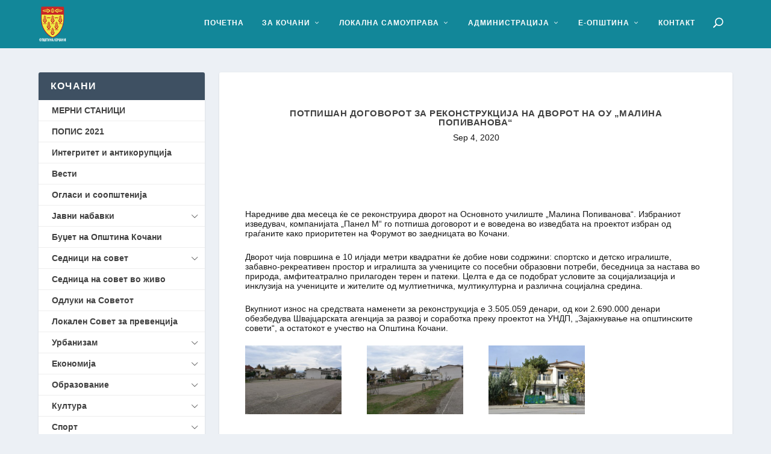

--- FILE ---
content_type: text/html; charset=UTF-8
request_url: https://kocani.gov.mk/%D0%BF%D0%BE%D1%82%D0%BF%D0%B8%D1%88%D0%B0%D0%BD-%D0%B4%D0%BE%D0%B3%D0%BE%D0%B2%D0%BE%D1%80%D0%BE%D1%82-%D0%B7%D0%B0-%D1%80%D0%B5%D0%BA%D0%BE%D0%BD%D1%81%D1%82%D1%80%D1%83%D0%BA%D1%86%D0%B8%D1%98-3/
body_size: 26759
content:
<!DOCTYPE html>
<!--[if IE 6]>
<html id="ie6" lang="en-US">
<![endif]-->
<!--[if IE 7]>
<html id="ie7" lang="en-US">
<![endif]-->
<!--[if IE 8]>
<html id="ie8" lang="en-US">
<![endif]-->
<!--[if !(IE 6) | !(IE 7) | !(IE 8)  ]><!-->
<html lang="en-US">
<!--<![endif]-->
<head>
	<meta charset="UTF-8" />
			
	<meta http-equiv="X-UA-Compatible" content="IE=edge">
	<link rel="pingback" href="https://kocani.gov.mk/xmlrpc.php" />

		<!--[if lt IE 9]>
	<script src="https://kocani.gov.mk/wp-content/themes/Extra/scripts/ext/html5.js" type="text/javascript"></script>
	<![endif]-->

	<script type="text/javascript">
		document.documentElement.className = 'js';
	</script>

	<title>Потпишан договорот за реконструкција на дворот на ОУ „Малина Попиванова“ | Општина Кочани</title>
<link rel="preconnect" href="https://fonts.gstatic.com" crossorigin /><meta name='robots' content='max-image-preview:large' />
<link rel="alternate" type="application/rss+xml" title="Општина Кочани &raquo; Feed" href="https://kocani.gov.mk/feed/" />
<link rel="alternate" type="application/rss+xml" title="Општина Кочани &raquo; Comments Feed" href="https://kocani.gov.mk/comments/feed/" />
<link rel="alternate" title="oEmbed (JSON)" type="application/json+oembed" href="https://kocani.gov.mk/wp-json/oembed/1.0/embed?url=https%3A%2F%2Fkocani.gov.mk%2F%25d0%25bf%25d0%25be%25d1%2582%25d0%25bf%25d0%25b8%25d1%2588%25d0%25b0%25d0%25bd-%25d0%25b4%25d0%25be%25d0%25b3%25d0%25be%25d0%25b2%25d0%25be%25d1%2580%25d0%25be%25d1%2582-%25d0%25b7%25d0%25b0-%25d1%2580%25d0%25b5%25d0%25ba%25d0%25be%25d0%25bd%25d1%2581%25d1%2582%25d1%2580%25d1%2583%25d0%25ba%25d1%2586%25d0%25b8%25d1%2598-3%2F" />
<link rel="alternate" title="oEmbed (XML)" type="text/xml+oembed" href="https://kocani.gov.mk/wp-json/oembed/1.0/embed?url=https%3A%2F%2Fkocani.gov.mk%2F%25d0%25bf%25d0%25be%25d1%2582%25d0%25bf%25d0%25b8%25d1%2588%25d0%25b0%25d0%25bd-%25d0%25b4%25d0%25be%25d0%25b3%25d0%25be%25d0%25b2%25d0%25be%25d1%2580%25d0%25be%25d1%2582-%25d0%25b7%25d0%25b0-%25d1%2580%25d0%25b5%25d0%25ba%25d0%25be%25d0%25bd%25d1%2581%25d1%2582%25d1%2580%25d1%2583%25d0%25ba%25d1%2586%25d0%25b8%25d1%2598-3%2F&#038;format=xml" />
<meta content="Extra v.4.27.5" name="generator"/>
<link rel='stylesheet' id='easy-sidebar-menu-widget-css-css' href='https://kocani.gov.mk/wp-content/plugins/easy-sidebar-menu-widget/assets/css/easy-sidebar-menu-widget.css?ver=6.9' type='text/css' media='all' />
<link rel='stylesheet' id='extra-style-css' href='https://kocani.gov.mk/wp-content/themes/Extra/style.min.css?ver=4.27.5' type='text/css' media='all' />
<style id='extra-dynamic-critical-inline-css' type='text/css'>
@font-face{font-family:ETmodules;font-display:block;src:url(//kocani.gov.mk/wp-content/themes/Extra/core/admin/fonts/modules/base/modules.eot);src:url(//kocani.gov.mk/wp-content/themes/Extra/core/admin/fonts/modules/base/modules.eot?#iefix) format("embedded-opentype"),url(//kocani.gov.mk/wp-content/themes/Extra/core/admin/fonts/modules/base/modules.woff) format("woff"),url(//kocani.gov.mk/wp-content/themes/Extra/core/admin/fonts/modules/base/modules.ttf) format("truetype"),url(//kocani.gov.mk/wp-content/themes/Extra/core/admin/fonts/modules/base/modules.svg#ETmodules) format("svg");font-weight:400;font-style:normal}
.et_pb_post{margin-bottom:60px;word-wrap:break-word}.et_pb_fullwidth_post_content.et_pb_with_border img,.et_pb_post_content.et_pb_with_border img,.et_pb_with_border .et_pb_post .et_pb_slides,.et_pb_with_border .et_pb_post img:not(.woocommerce-placeholder),.et_pb_with_border.et_pb_posts .et_pb_post,.et_pb_with_border.et_pb_posts_nav span.nav-next a,.et_pb_with_border.et_pb_posts_nav span.nav-previous a{border:0 solid #333}.et_pb_post .entry-content{padding-top:30px}.et_pb_post .entry-featured-image-url{display:block;position:relative;margin-bottom:30px}.et_pb_post .entry-title a,.et_pb_post h2 a{text-decoration:none}.et_pb_post .post-meta{font-size:14px;margin-bottom:6px}.et_pb_post .more,.et_pb_post .post-meta a{text-decoration:none}.et_pb_post .more{color:#82c0c7}.et_pb_posts a.more-link{clear:both;display:block}.et_pb_posts .et_pb_post{position:relative}.et_pb_has_overlay.et_pb_post .et_pb_image_container a{display:block;position:relative;overflow:hidden}.et_pb_image_container img,.et_pb_post a img{vertical-align:bottom;max-width:100%}@media (min-width:981px) and (max-width:1100px){.et_pb_post{margin-bottom:42px}}@media (max-width:980px){.et_pb_post{margin-bottom:42px}.et_pb_bg_layout_light_tablet .et_pb_post .post-meta,.et_pb_bg_layout_light_tablet .et_pb_post .post-meta a,.et_pb_bg_layout_light_tablet .et_pb_post p{color:#666}.et_pb_bg_layout_dark_tablet .et_pb_post .post-meta,.et_pb_bg_layout_dark_tablet .et_pb_post .post-meta a,.et_pb_bg_layout_dark_tablet .et_pb_post p{color:inherit}.et_pb_bg_layout_dark_tablet .comment_postinfo a,.et_pb_bg_layout_dark_tablet .comment_postinfo span{color:#fff}}@media (max-width:767px){.et_pb_post{margin-bottom:42px}.et_pb_post>h2{font-size:18px}.et_pb_bg_layout_light_phone .et_pb_post .post-meta,.et_pb_bg_layout_light_phone .et_pb_post .post-meta a,.et_pb_bg_layout_light_phone .et_pb_post p{color:#666}.et_pb_bg_layout_dark_phone .et_pb_post .post-meta,.et_pb_bg_layout_dark_phone .et_pb_post .post-meta a,.et_pb_bg_layout_dark_phone .et_pb_post p{color:inherit}.et_pb_bg_layout_dark_phone .comment_postinfo a,.et_pb_bg_layout_dark_phone .comment_postinfo span{color:#fff}}@media (max-width:479px){.et_pb_post{margin-bottom:42px}.et_pb_post h2{font-size:16px;padding-bottom:0}.et_pb_post .post-meta{color:#666;font-size:14px}}
@media (min-width:981px){.et_pb_gutters3 .et_pb_column,.et_pb_gutters3.et_pb_row .et_pb_column{margin-right:5.5%}.et_pb_gutters3 .et_pb_column_4_4,.et_pb_gutters3.et_pb_row .et_pb_column_4_4{width:100%}.et_pb_gutters3 .et_pb_column_4_4 .et_pb_module,.et_pb_gutters3.et_pb_row .et_pb_column_4_4 .et_pb_module{margin-bottom:2.75%}.et_pb_gutters3 .et_pb_column_3_4,.et_pb_gutters3.et_pb_row .et_pb_column_3_4{width:73.625%}.et_pb_gutters3 .et_pb_column_3_4 .et_pb_module,.et_pb_gutters3.et_pb_row .et_pb_column_3_4 .et_pb_module{margin-bottom:3.735%}.et_pb_gutters3 .et_pb_column_2_3,.et_pb_gutters3.et_pb_row .et_pb_column_2_3{width:64.833%}.et_pb_gutters3 .et_pb_column_2_3 .et_pb_module,.et_pb_gutters3.et_pb_row .et_pb_column_2_3 .et_pb_module{margin-bottom:4.242%}.et_pb_gutters3 .et_pb_column_3_5,.et_pb_gutters3.et_pb_row .et_pb_column_3_5{width:57.8%}.et_pb_gutters3 .et_pb_column_3_5 .et_pb_module,.et_pb_gutters3.et_pb_row .et_pb_column_3_5 .et_pb_module{margin-bottom:4.758%}.et_pb_gutters3 .et_pb_column_1_2,.et_pb_gutters3.et_pb_row .et_pb_column_1_2{width:47.25%}.et_pb_gutters3 .et_pb_column_1_2 .et_pb_module,.et_pb_gutters3.et_pb_row .et_pb_column_1_2 .et_pb_module{margin-bottom:5.82%}.et_pb_gutters3 .et_pb_column_2_5,.et_pb_gutters3.et_pb_row .et_pb_column_2_5{width:36.7%}.et_pb_gutters3 .et_pb_column_2_5 .et_pb_module,.et_pb_gutters3.et_pb_row .et_pb_column_2_5 .et_pb_module{margin-bottom:7.493%}.et_pb_gutters3 .et_pb_column_1_3,.et_pb_gutters3.et_pb_row .et_pb_column_1_3{width:29.6667%}.et_pb_gutters3 .et_pb_column_1_3 .et_pb_module,.et_pb_gutters3.et_pb_row .et_pb_column_1_3 .et_pb_module{margin-bottom:9.27%}.et_pb_gutters3 .et_pb_column_1_4,.et_pb_gutters3.et_pb_row .et_pb_column_1_4{width:20.875%}.et_pb_gutters3 .et_pb_column_1_4 .et_pb_module,.et_pb_gutters3.et_pb_row .et_pb_column_1_4 .et_pb_module{margin-bottom:13.174%}.et_pb_gutters3 .et_pb_column_1_5,.et_pb_gutters3.et_pb_row .et_pb_column_1_5{width:15.6%}.et_pb_gutters3 .et_pb_column_1_5 .et_pb_module,.et_pb_gutters3.et_pb_row .et_pb_column_1_5 .et_pb_module{margin-bottom:17.628%}.et_pb_gutters3 .et_pb_column_1_6,.et_pb_gutters3.et_pb_row .et_pb_column_1_6{width:12.0833%}.et_pb_gutters3 .et_pb_column_1_6 .et_pb_module,.et_pb_gutters3.et_pb_row .et_pb_column_1_6 .et_pb_module{margin-bottom:22.759%}.et_pb_gutters3 .et_full_width_page.woocommerce-page ul.products li.product{width:20.875%;margin-right:5.5%;margin-bottom:5.5%}.et_pb_gutters3.et_left_sidebar.woocommerce-page #main-content ul.products li.product,.et_pb_gutters3.et_right_sidebar.woocommerce-page #main-content ul.products li.product{width:28.353%;margin-right:7.47%}.et_pb_gutters3.et_left_sidebar.woocommerce-page #main-content ul.products.columns-1 li.product,.et_pb_gutters3.et_right_sidebar.woocommerce-page #main-content ul.products.columns-1 li.product{width:100%;margin-right:0}.et_pb_gutters3.et_left_sidebar.woocommerce-page #main-content ul.products.columns-2 li.product,.et_pb_gutters3.et_right_sidebar.woocommerce-page #main-content ul.products.columns-2 li.product{width:48%;margin-right:4%}.et_pb_gutters3.et_left_sidebar.woocommerce-page #main-content ul.products.columns-2 li:nth-child(2n+2),.et_pb_gutters3.et_right_sidebar.woocommerce-page #main-content ul.products.columns-2 li:nth-child(2n+2){margin-right:0}.et_pb_gutters3.et_left_sidebar.woocommerce-page #main-content ul.products.columns-2 li:nth-child(3n+1),.et_pb_gutters3.et_right_sidebar.woocommerce-page #main-content ul.products.columns-2 li:nth-child(3n+1){clear:none}}
@media (min-width:981px){.et_pb_gutters3 .et_pb_column .et_pb_blog_grid .column.size-1of1 .et_pb_post:last-child,.et_pb_gutters3 .et_pb_column .et_pb_blog_grid .column.size-1of2 .et_pb_post:last-child,.et_pb_gutters3 .et_pb_column .et_pb_blog_grid .column.size-1of3 .et_pb_post:last-child,.et_pb_gutters3.et_pb_row .et_pb_column .et_pb_blog_grid .column.size-1of1 .et_pb_post:last-child,.et_pb_gutters3.et_pb_row .et_pb_column .et_pb_blog_grid .column.size-1of2 .et_pb_post:last-child,.et_pb_gutters3.et_pb_row .et_pb_column .et_pb_blog_grid .column.size-1of3 .et_pb_post:last-child{margin-bottom:30px}.et_pb_gutters3 .et_pb_column_4_4 .et_pb_grid_item,.et_pb_gutters3 .et_pb_column_4_4 .et_pb_shop_grid .woocommerce ul.products li.product,.et_pb_gutters3 .et_pb_column_4_4 .et_pb_widget,.et_pb_gutters3.et_pb_row .et_pb_column_4_4 .et_pb_grid_item,.et_pb_gutters3.et_pb_row .et_pb_column_4_4 .et_pb_shop_grid .woocommerce ul.products li.product,.et_pb_gutters3.et_pb_row .et_pb_column_4_4 .et_pb_widget{width:20.875%;margin-right:5.5%;margin-bottom:5.5%}.et_pb_gutters3 .et_pb_column_4_4 .et_pb_blog_grid .column.size-1of3,.et_pb_gutters3.et_pb_row .et_pb_column_4_4 .et_pb_blog_grid .column.size-1of3{width:29.667%;margin-right:5.5%}.et_pb_gutters3 .et_pb_column_4_4 .et_pb_blog_grid .column.size-1of3 .et_pb_post,.et_pb_gutters3.et_pb_row .et_pb_column_4_4 .et_pb_blog_grid .column.size-1of3 .et_pb_post{margin-bottom:18.539%}.et_pb_gutters3 .et_pb_column_3_4 .et_pb_grid_item,.et_pb_gutters3 .et_pb_column_3_4 .et_pb_shop_grid .woocommerce ul.products li.product,.et_pb_gutters3 .et_pb_column_3_4 .et_pb_widget,.et_pb_gutters3.et_pb_row .et_pb_column_3_4 .et_pb_grid_item,.et_pb_gutters3.et_pb_row .et_pb_column_3_4 .et_pb_shop_grid .woocommerce ul.products li.product,.et_pb_gutters3.et_pb_row .et_pb_column_3_4 .et_pb_widget{width:28.353%;margin-right:7.47%;margin-bottom:7.47%}.et_pb_gutters3 .et_pb_column_3_4 .et_pb_blog_grid .column.size-1of2,.et_pb_gutters3.et_pb_row .et_pb_column_3_4 .et_pb_blog_grid .column.size-1of2{width:46.265%;margin-right:7.47%}.et_pb_gutters3 .et_pb_column_3_4 .et_pb_blog_grid .column.size-1of2 .et_pb_post,.et_pb_gutters3.et_pb_row .et_pb_column_3_4 .et_pb_blog_grid .column.size-1of2 .et_pb_post{margin-bottom:14.941%}.et_pb_gutters3 .et_pb_column_2_3 .et_pb_grid_item,.et_pb_gutters3 .et_pb_column_2_3 .et_pb_shop_grid .woocommerce ul.products li.product,.et_pb_gutters3 .et_pb_column_2_3 .et_pb_widget,.et_pb_gutters3.et_pb_row .et_pb_column_2_3 .et_pb_grid_item,.et_pb_gutters3.et_pb_row .et_pb_column_2_3 .et_pb_shop_grid .woocommerce ul.products li.product,.et_pb_gutters3.et_pb_row .et_pb_column_2_3 .et_pb_widget{width:45.758%;margin-right:8.483%;margin-bottom:8.483%}.et_pb_gutters3 .et_pb_column_2_3 .et_pb_blog_grid .column.size-1of2,.et_pb_gutters3.et_pb_row .et_pb_column_2_3 .et_pb_blog_grid .column.size-1of2{width:45.758%;margin-right:8.483%}.et_pb_gutters3 .et_pb_column_2_3 .et_pb_blog_grid .column.size-1of2 .et_pb_post,.et_pb_gutters3.et_pb_row .et_pb_column_2_3 .et_pb_blog_grid .column.size-1of2 .et_pb_post{margin-bottom:16.967%}.et_pb_gutters3 .et_pb_column_3_5 .et_pb_grid_item,.et_pb_gutters3 .et_pb_column_3_5 .et_pb_shop_grid .woocommerce ul.products li.product,.et_pb_gutters3 .et_pb_column_3_5 .et_pb_widget,.et_pb_gutters3.et_pb_row .et_pb_column_3_5 .et_pb_grid_item,.et_pb_gutters3.et_pb_row .et_pb_column_3_5 .et_pb_shop_grid .woocommerce ul.products li.product,.et_pb_gutters3.et_pb_row .et_pb_column_3_5 .et_pb_widget{width:45.242%;margin-right:9.516%;margin-bottom:9.516%}.et_pb_gutters3 .et_pb_column_3_5 .et_pb_blog_grid .column.size-1of1,.et_pb_gutters3.et_pb_row .et_pb_column_3_5 .et_pb_blog_grid .column.size-1of1{width:100%;margin-right:0}.et_pb_gutters3 .et_pb_column_3_5 .et_pb_blog_grid .column.size-1of1 .et_pb_post,.et_pb_gutters3.et_pb_row .et_pb_column_3_5 .et_pb_blog_grid .column.size-1of1 .et_pb_post{margin-bottom:9.516%}.et_pb_gutters3 .et_pb_column_1_2 .et_pb_grid_item,.et_pb_gutters3 .et_pb_column_1_2 .et_pb_shop_grid .woocommerce ul.products li.product,.et_pb_gutters3 .et_pb_column_1_2 .et_pb_widget,.et_pb_gutters3.et_pb_row .et_pb_column_1_2 .et_pb_grid_item,.et_pb_gutters3.et_pb_row .et_pb_column_1_2 .et_pb_shop_grid .woocommerce ul.products li.product,.et_pb_gutters3.et_pb_row .et_pb_column_1_2 .et_pb_widget{width:44.18%;margin-right:11.64%;margin-bottom:11.64%}.et_pb_gutters3 .et_pb_column_1_2 .et_pb_blog_grid .column.size-1of1,.et_pb_gutters3.et_pb_row .et_pb_column_1_2 .et_pb_blog_grid .column.size-1of1{width:100%;margin-right:0}.et_pb_gutters3 .et_pb_column_1_2 .et_pb_blog_grid .column.size-1of1 .et_pb_post,.et_pb_gutters3.et_pb_row .et_pb_column_1_2 .et_pb_blog_grid .column.size-1of1 .et_pb_post{margin-bottom:11.64%}.et_pb_gutters3 .et_pb_column_2_5 .et_pb_blog_grid .column.size-1of1 .et_pb_post,.et_pb_gutters3 .et_pb_column_2_5 .et_pb_grid_item,.et_pb_gutters3 .et_pb_column_2_5 .et_pb_shop_grid .woocommerce ul.products li.product,.et_pb_gutters3 .et_pb_column_2_5 .et_pb_widget,.et_pb_gutters3.et_pb_row .et_pb_column_2_5 .et_pb_blog_grid .column.size-1of1 .et_pb_post,.et_pb_gutters3.et_pb_row .et_pb_column_2_5 .et_pb_grid_item,.et_pb_gutters3.et_pb_row .et_pb_column_2_5 .et_pb_shop_grid .woocommerce ul.products li.product,.et_pb_gutters3.et_pb_row .et_pb_column_2_5 .et_pb_widget{width:100%;margin-bottom:14.986%}.et_pb_gutters3 .et_pb_column_1_3 .et_pb_blog_grid .column.size-1of1 .et_pb_post,.et_pb_gutters3 .et_pb_column_1_3 .et_pb_grid_item,.et_pb_gutters3 .et_pb_column_1_3 .et_pb_shop_grid .woocommerce ul.products li.product,.et_pb_gutters3 .et_pb_column_1_3 .et_pb_widget,.et_pb_gutters3.et_pb_row .et_pb_column_1_3 .et_pb_blog_grid .column.size-1of1 .et_pb_post,.et_pb_gutters3.et_pb_row .et_pb_column_1_3 .et_pb_grid_item,.et_pb_gutters3.et_pb_row .et_pb_column_1_3 .et_pb_shop_grid .woocommerce ul.products li.product,.et_pb_gutters3.et_pb_row .et_pb_column_1_3 .et_pb_widget{width:100%;margin-bottom:18.539%}.et_pb_gutters3 .et_pb_column_1_4 .et_pb_blog_grid .column.size-1of1 .et_pb_post,.et_pb_gutters3 .et_pb_column_1_4 .et_pb_grid_item,.et_pb_gutters3 .et_pb_column_1_4 .et_pb_shop_grid .woocommerce ul.products li.product,.et_pb_gutters3 .et_pb_column_1_4 .et_pb_widget,.et_pb_gutters3.et_pb_row .et_pb_column_1_4 .et_pb_blog_grid .column.size-1of1 .et_pb_post,.et_pb_gutters3.et_pb_row .et_pb_column_1_4 .et_pb_grid_item,.et_pb_gutters3.et_pb_row .et_pb_column_1_4 .et_pb_shop_grid .woocommerce ul.products li.product,.et_pb_gutters3.et_pb_row .et_pb_column_1_4 .et_pb_widget{width:100%;margin-bottom:26.347%}.et_pb_gutters3 .et_pb_column_1_5 .et_pb_blog_grid .column.size-1of1 .et_pb_post,.et_pb_gutters3 .et_pb_column_1_5 .et_pb_grid_item,.et_pb_gutters3 .et_pb_column_1_5 .et_pb_shop_grid .woocommerce ul.products li.product,.et_pb_gutters3 .et_pb_column_1_5 .et_pb_widget,.et_pb_gutters3.et_pb_row .et_pb_column_1_5 .et_pb_blog_grid .column.size-1of1 .et_pb_post,.et_pb_gutters3.et_pb_row .et_pb_column_1_5 .et_pb_grid_item,.et_pb_gutters3.et_pb_row .et_pb_column_1_5 .et_pb_shop_grid .woocommerce ul.products li.product,.et_pb_gutters3.et_pb_row .et_pb_column_1_5 .et_pb_widget{width:100%;margin-bottom:35.256%}.et_pb_gutters3 .et_pb_column_1_6 .et_pb_blog_grid .column.size-1of1 .et_pb_post,.et_pb_gutters3 .et_pb_column_1_6 .et_pb_grid_item,.et_pb_gutters3 .et_pb_column_1_6 .et_pb_shop_grid .woocommerce ul.products li.product,.et_pb_gutters3 .et_pb_column_1_6 .et_pb_widget,.et_pb_gutters3.et_pb_row .et_pb_column_1_6 .et_pb_blog_grid .column.size-1of1 .et_pb_post,.et_pb_gutters3.et_pb_row .et_pb_column_1_6 .et_pb_grid_item,.et_pb_gutters3.et_pb_row .et_pb_column_1_6 .et_pb_shop_grid .woocommerce ul.products li.product,.et_pb_gutters3.et_pb_row .et_pb_column_1_6 .et_pb_widget{width:100%;margin-bottom:45.517%}.et_pb_gutters3 .et_pb_column_4_4 .et_pb_grid_item.et_pb_portfolio_item:nth-child(4n),.et_pb_gutters3 .et_pb_column_4_4 .et_pb_shop_grid .woocommerce ul.products li.product:nth-child(4n),.et_pb_gutters3 .et_pb_column_4_4 .et_pb_widget:nth-child(4n),.et_pb_gutters3.et_pb_row .et_pb_column_4_4 .et_pb_grid_item.et_pb_portfolio_item:nth-child(4n),.et_pb_gutters3.et_pb_row .et_pb_column_4_4 .et_pb_shop_grid .woocommerce ul.products li.product:nth-child(4n),.et_pb_gutters3.et_pb_row .et_pb_column_4_4 .et_pb_widget:nth-child(4n){margin-right:0}.et_pb_gutters3 .et_pb_column_4_4 .et_pb_grid_item.et_pb_portfolio_item:nth-child(4n+1),.et_pb_gutters3 .et_pb_column_4_4 .et_pb_shop_grid .woocommerce ul.products li.product:nth-child(4n+1),.et_pb_gutters3 .et_pb_column_4_4 .et_pb_widget:nth-child(4n+1),.et_pb_gutters3.et_pb_row .et_pb_column_4_4 .et_pb_grid_item.et_pb_portfolio_item:nth-child(4n+1),.et_pb_gutters3.et_pb_row .et_pb_column_4_4 .et_pb_shop_grid .woocommerce ul.products li.product:nth-child(4n+1),.et_pb_gutters3.et_pb_row .et_pb_column_4_4 .et_pb_widget:nth-child(4n+1){clear:both}.et_pb_gutters3 .et_pb_column_4_4 .et_pb_blog_grid .column.size-1of3:nth-child(3n),.et_pb_gutters3 .et_pb_column_4_4 .et_pb_grid_item.last_in_row,.et_pb_gutters3.et_pb_row .et_pb_column_4_4 .et_pb_blog_grid .column.size-1of3:nth-child(3n),.et_pb_gutters3.et_pb_row .et_pb_column_4_4 .et_pb_grid_item.last_in_row{margin-right:0}.et_pb_gutters3 .et_pb_column_4_4 .et_pb_grid_item.on_last_row,.et_pb_gutters3.et_pb_row .et_pb_column_4_4 .et_pb_grid_item.on_last_row{margin-bottom:0}.et_pb_gutters3 .et_pb_column_3_4 .et_pb_grid_item.et_pb_portfolio_item:nth-child(3n),.et_pb_gutters3 .et_pb_column_3_4 .et_pb_shop_grid .woocommerce ul.products li.product:nth-child(3n),.et_pb_gutters3 .et_pb_column_3_4 .et_pb_widget:nth-child(3n),.et_pb_gutters3.et_pb_row .et_pb_column_3_4 .et_pb_grid_item.et_pb_portfolio_item:nth-child(3n),.et_pb_gutters3.et_pb_row .et_pb_column_3_4 .et_pb_shop_grid .woocommerce ul.products li.product:nth-child(3n),.et_pb_gutters3.et_pb_row .et_pb_column_3_4 .et_pb_widget:nth-child(3n){margin-right:0}.et_pb_gutters3 .et_pb_column_3_4 .et_pb_grid_item.et_pb_portfolio_item:nth-child(3n+1),.et_pb_gutters3 .et_pb_column_3_4 .et_pb_shop_grid .woocommerce ul.products li.product:nth-child(3n+1),.et_pb_gutters3 .et_pb_column_3_4 .et_pb_widget:nth-child(3n+1),.et_pb_gutters3.et_pb_row .et_pb_column_3_4 .et_pb_grid_item.et_pb_portfolio_item:nth-child(3n+1),.et_pb_gutters3.et_pb_row .et_pb_column_3_4 .et_pb_shop_grid .woocommerce ul.products li.product:nth-child(3n+1),.et_pb_gutters3.et_pb_row .et_pb_column_3_4 .et_pb_widget:nth-child(3n+1){clear:both}.et_pb_gutters3 .et_pb_column_3_4 .et_pb_grid_item.last_in_row,.et_pb_gutters3.et_pb_row .et_pb_column_3_4 .et_pb_grid_item.last_in_row{margin-right:0}.et_pb_gutters3 .et_pb_column_3_4 .et_pb_grid_item.on_last_row,.et_pb_gutters3.et_pb_row .et_pb_column_3_4 .et_pb_grid_item.on_last_row{margin-bottom:0}.et_pb_gutters3 .et_pb_column_1_2 .et_pb_grid_item.et_pb_portfolio_item:nth-child(2n),.et_pb_gutters3 .et_pb_column_1_2 .et_pb_shop_grid .woocommerce ul.products li.product:nth-child(2n),.et_pb_gutters3 .et_pb_column_1_2 .et_pb_widget:nth-child(2n),.et_pb_gutters3 .et_pb_column_2_3 .et_pb_grid_item.et_pb_portfolio_item:nth-child(2n),.et_pb_gutters3 .et_pb_column_2_3 .et_pb_shop_grid .woocommerce ul.products li.product:nth-child(2n),.et_pb_gutters3 .et_pb_column_2_3 .et_pb_widget:nth-child(2n),.et_pb_gutters3.et_pb_row .et_pb_column_1_2 .et_pb_grid_item.et_pb_portfolio_item:nth-child(2n),.et_pb_gutters3.et_pb_row .et_pb_column_1_2 .et_pb_shop_grid .woocommerce ul.products li.product:nth-child(2n),.et_pb_gutters3.et_pb_row .et_pb_column_1_2 .et_pb_widget:nth-child(2n),.et_pb_gutters3.et_pb_row .et_pb_column_2_3 .et_pb_grid_item.et_pb_portfolio_item:nth-child(2n),.et_pb_gutters3.et_pb_row .et_pb_column_2_3 .et_pb_shop_grid .woocommerce ul.products li.product:nth-child(2n),.et_pb_gutters3.et_pb_row .et_pb_column_2_3 .et_pb_widget:nth-child(2n){margin-right:0}.et_pb_gutters3 .et_pb_column_1_2 .et_pb_grid_item.et_pb_portfolio_item:nth-child(odd),.et_pb_gutters3 .et_pb_column_1_2 .et_pb_shop_grid .woocommerce ul.products li.product:nth-child(odd),.et_pb_gutters3 .et_pb_column_1_2 .et_pb_widget:nth-child(odd),.et_pb_gutters3 .et_pb_column_2_3 .et_pb_grid_item.et_pb_portfolio_item:nth-child(odd),.et_pb_gutters3 .et_pb_column_2_3 .et_pb_shop_grid .woocommerce ul.products li.product:nth-child(odd),.et_pb_gutters3 .et_pb_column_2_3 .et_pb_widget:nth-child(odd),.et_pb_gutters3.et_pb_row .et_pb_column_1_2 .et_pb_grid_item.et_pb_portfolio_item:nth-child(odd),.et_pb_gutters3.et_pb_row .et_pb_column_1_2 .et_pb_shop_grid .woocommerce ul.products li.product:nth-child(odd),.et_pb_gutters3.et_pb_row .et_pb_column_1_2 .et_pb_widget:nth-child(odd),.et_pb_gutters3.et_pb_row .et_pb_column_2_3 .et_pb_grid_item.et_pb_portfolio_item:nth-child(odd),.et_pb_gutters3.et_pb_row .et_pb_column_2_3 .et_pb_shop_grid .woocommerce ul.products li.product:nth-child(odd),.et_pb_gutters3.et_pb_row .et_pb_column_2_3 .et_pb_widget:nth-child(odd){clear:both}.et_pb_gutters3 .et_pb_column_1_2 .et_pb_grid_item.last_in_row,.et_pb_gutters3 .et_pb_column_2_3 .et_pb_grid_item.last_in_row,.et_pb_gutters3.et_pb_row .et_pb_column_1_2 .et_pb_grid_item.last_in_row,.et_pb_gutters3.et_pb_row .et_pb_column_2_3 .et_pb_grid_item.last_in_row{margin-right:0}.et_pb_gutters3 .et_pb_column_1_2 .et_pb_grid_item.on_last_row,.et_pb_gutters3 .et_pb_column_2_3 .et_pb_grid_item.on_last_row,.et_pb_gutters3.et_pb_row .et_pb_column_1_2 .et_pb_grid_item.on_last_row,.et_pb_gutters3.et_pb_row .et_pb_column_2_3 .et_pb_grid_item.on_last_row{margin-bottom:0}.et_pb_gutters3 .et_pb_column_3_5 .et_pb_grid_item.et_pb_portfolio_item:nth-child(2n),.et_pb_gutters3 .et_pb_column_3_5 .et_pb_shop_grid .woocommerce ul.products li.product:nth-child(2n),.et_pb_gutters3 .et_pb_column_3_5 .et_pb_widget:nth-child(2n),.et_pb_gutters3.et_pb_row .et_pb_column_3_5 .et_pb_grid_item.et_pb_portfolio_item:nth-child(2n),.et_pb_gutters3.et_pb_row .et_pb_column_3_5 .et_pb_shop_grid .woocommerce ul.products li.product:nth-child(2n),.et_pb_gutters3.et_pb_row .et_pb_column_3_5 .et_pb_widget:nth-child(2n){margin-right:0}.et_pb_gutters3 .et_pb_column_3_5 .et_pb_grid_item.et_pb_portfolio_item:nth-child(odd),.et_pb_gutters3 .et_pb_column_3_5 .et_pb_shop_grid .woocommerce ul.products li.product:nth-child(odd),.et_pb_gutters3 .et_pb_column_3_5 .et_pb_widget:nth-child(odd),.et_pb_gutters3.et_pb_row .et_pb_column_3_5 .et_pb_grid_item.et_pb_portfolio_item:nth-child(odd),.et_pb_gutters3.et_pb_row .et_pb_column_3_5 .et_pb_shop_grid .woocommerce ul.products li.product:nth-child(odd),.et_pb_gutters3.et_pb_row .et_pb_column_3_5 .et_pb_widget:nth-child(odd){clear:both}.et_pb_gutters3 .et_pb_column_3_5 .et_pb_grid_item.last_in_row,.et_pb_gutters3.et_pb_row .et_pb_column_3_5 .et_pb_grid_item.last_in_row{margin-right:0}.et_pb_gutters3 .et_pb_column_1_3 .et_pb_grid_item.on_last_row,.et_pb_gutters3 .et_pb_column_1_4 .et_pb_grid_item.on_last_row,.et_pb_gutters3 .et_pb_column_1_5 .et_pb_grid_item.on_last_row,.et_pb_gutters3 .et_pb_column_1_6 .et_pb_grid_item.on_last_row,.et_pb_gutters3 .et_pb_column_3_5 .et_pb_grid_item.on_last_row,.et_pb_gutters3.et_pb_row .et_pb_column_1_3 .et_pb_grid_item.on_last_row,.et_pb_gutters3.et_pb_row .et_pb_column_1_4 .et_pb_grid_item.on_last_row,.et_pb_gutters3.et_pb_row .et_pb_column_1_5 .et_pb_grid_item.on_last_row,.et_pb_gutters3.et_pb_row .et_pb_column_1_6 .et_pb_grid_item.on_last_row,.et_pb_gutters3.et_pb_row .et_pb_column_3_5 .et_pb_grid_item.on_last_row{margin-bottom:0}.et_pb_gutters3 .et_pb_column_1_2 .et_pb_blog_grid .column.size-1of2:nth-child(2n),.et_pb_gutters3 .et_pb_column_1_2 .et_pb_blog_grid .column.size-1of3:nth-child(3n),.et_pb_gutters3 .et_pb_column_1_2 .et_pb_grid_item.last_in_row,.et_pb_gutters3 .et_pb_column_2_3 .et_pb_blog_grid .column.size-1of2:nth-child(2n),.et_pb_gutters3 .et_pb_column_2_3 .et_pb_blog_grid .column.size-1of3:nth-child(3n),.et_pb_gutters3 .et_pb_column_2_3 .et_pb_grid_item.last_in_row,.et_pb_gutters3 .et_pb_column_3_4 .et_pb_blog_grid .column.size-1of2:nth-child(2n),.et_pb_gutters3 .et_pb_column_3_4 .et_pb_blog_grid .column.size-1of3:nth-child(3n),.et_pb_gutters3 .et_pb_column_3_4 .et_pb_grid_item.last_in_row,.et_pb_gutters3.et_pb_row .et_pb_column_1_2 .et_pb_blog_grid .column.size-1of2:nth-child(2n),.et_pb_gutters3.et_pb_row .et_pb_column_1_2 .et_pb_blog_grid .column.size-1of3:nth-child(3n),.et_pb_gutters3.et_pb_row .et_pb_column_1_2 .et_pb_grid_item.last_in_row,.et_pb_gutters3.et_pb_row .et_pb_column_2_3 .et_pb_blog_grid .column.size-1of2:nth-child(2n),.et_pb_gutters3.et_pb_row .et_pb_column_2_3 .et_pb_blog_grid .column.size-1of3:nth-child(3n),.et_pb_gutters3.et_pb_row .et_pb_column_2_3 .et_pb_grid_item.last_in_row,.et_pb_gutters3.et_pb_row .et_pb_column_3_4 .et_pb_blog_grid .column.size-1of2:nth-child(2n),.et_pb_gutters3.et_pb_row .et_pb_column_3_4 .et_pb_blog_grid .column.size-1of3:nth-child(3n),.et_pb_gutters3.et_pb_row .et_pb_column_3_4 .et_pb_grid_item.last_in_row{margin-right:0}.et_pb_gutters3 .et_pb_column_1_2 .et_pb_grid_item.on_last_row,.et_pb_gutters3 .et_pb_column_2_3 .et_pb_grid_item.on_last_row,.et_pb_gutters3 .et_pb_column_3_4 .et_pb_grid_item.on_last_row,.et_pb_gutters3.et_pb_row .et_pb_column_1_2 .et_pb_grid_item.on_last_row,.et_pb_gutters3.et_pb_row .et_pb_column_2_3 .et_pb_grid_item.on_last_row,.et_pb_gutters3.et_pb_row .et_pb_column_3_4 .et_pb_grid_item.on_last_row{margin-bottom:0}}
@-webkit-keyframes fadeOutTop{0%{opacity:1;transform:translatey(0)}to{opacity:0;transform:translatey(-60%)}}@keyframes fadeOutTop{0%{opacity:1;transform:translatey(0)}to{opacity:0;transform:translatey(-60%)}}@-webkit-keyframes fadeInTop{0%{opacity:0;transform:translatey(-60%)}to{opacity:1;transform:translatey(0)}}@keyframes fadeInTop{0%{opacity:0;transform:translatey(-60%)}to{opacity:1;transform:translatey(0)}}@-webkit-keyframes fadeInBottom{0%{opacity:0;transform:translatey(60%)}to{opacity:1;transform:translatey(0)}}@keyframes fadeInBottom{0%{opacity:0;transform:translatey(60%)}to{opacity:1;transform:translatey(0)}}@-webkit-keyframes fadeOutBottom{0%{opacity:1;transform:translatey(0)}to{opacity:0;transform:translatey(60%)}}@keyframes fadeOutBottom{0%{opacity:1;transform:translatey(0)}to{opacity:0;transform:translatey(60%)}}@-webkit-keyframes Grow{0%{opacity:0;transform:scaleY(.5)}to{opacity:1;transform:scale(1)}}@keyframes Grow{0%{opacity:0;transform:scaleY(.5)}to{opacity:1;transform:scale(1)}}/*!
	  * Animate.css - http://daneden.me/animate
	  * Licensed under the MIT license - http://opensource.org/licenses/MIT
	  * Copyright (c) 2015 Daniel Eden
	 */@-webkit-keyframes flipInX{0%{transform:perspective(400px) rotateX(90deg);-webkit-animation-timing-function:ease-in;animation-timing-function:ease-in;opacity:0}40%{transform:perspective(400px) rotateX(-20deg);-webkit-animation-timing-function:ease-in;animation-timing-function:ease-in}60%{transform:perspective(400px) rotateX(10deg);opacity:1}80%{transform:perspective(400px) rotateX(-5deg)}to{transform:perspective(400px)}}@keyframes flipInX{0%{transform:perspective(400px) rotateX(90deg);-webkit-animation-timing-function:ease-in;animation-timing-function:ease-in;opacity:0}40%{transform:perspective(400px) rotateX(-20deg);-webkit-animation-timing-function:ease-in;animation-timing-function:ease-in}60%{transform:perspective(400px) rotateX(10deg);opacity:1}80%{transform:perspective(400px) rotateX(-5deg)}to{transform:perspective(400px)}}@-webkit-keyframes flipInY{0%{transform:perspective(400px) rotateY(90deg);-webkit-animation-timing-function:ease-in;animation-timing-function:ease-in;opacity:0}40%{transform:perspective(400px) rotateY(-20deg);-webkit-animation-timing-function:ease-in;animation-timing-function:ease-in}60%{transform:perspective(400px) rotateY(10deg);opacity:1}80%{transform:perspective(400px) rotateY(-5deg)}to{transform:perspective(400px)}}@keyframes flipInY{0%{transform:perspective(400px) rotateY(90deg);-webkit-animation-timing-function:ease-in;animation-timing-function:ease-in;opacity:0}40%{transform:perspective(400px) rotateY(-20deg);-webkit-animation-timing-function:ease-in;animation-timing-function:ease-in}60%{transform:perspective(400px) rotateY(10deg);opacity:1}80%{transform:perspective(400px) rotateY(-5deg)}to{transform:perspective(400px)}}
.nav li li{padding:0 20px;margin:0}.et-menu li li a{padding:6px 20px;width:200px}.nav li{position:relative;line-height:1em}.nav li li{position:relative;line-height:2em}.nav li ul{position:absolute;padding:20px 0;z-index:9999;width:240px;background:#fff;visibility:hidden;opacity:0;border-top:3px solid #2ea3f2;box-shadow:0 2px 5px rgba(0,0,0,.1);-moz-box-shadow:0 2px 5px rgba(0,0,0,.1);-webkit-box-shadow:0 2px 5px rgba(0,0,0,.1);-webkit-transform:translateZ(0);text-align:left}.nav li.et-hover>ul{visibility:visible}.nav li.et-touch-hover>ul,.nav li:hover>ul{opacity:1;visibility:visible}.nav li li ul{z-index:1000;top:-23px;left:240px}.nav li.et-reverse-direction-nav li ul{left:auto;right:240px}.nav li:hover{visibility:inherit}.et_mobile_menu li a,.nav li li a{font-size:14px;transition:opacity .2s ease-in-out,background-color .2s ease-in-out}.et_mobile_menu li a:hover,.nav ul li a:hover{background-color:rgba(0,0,0,.03);opacity:.7}.et-dropdown-removing>ul{display:none}.mega-menu .et-dropdown-removing>ul{display:block}.et-menu .menu-item-has-children>a:first-child:after{font-family:ETmodules;content:"3";font-size:16px;position:absolute;right:0;top:0;font-weight:800}.et-menu .menu-item-has-children>a:first-child{padding-right:20px}.et-menu li li.menu-item-has-children>a:first-child:after{right:20px;top:6px}.et-menu-nav li.mega-menu{position:inherit}.et-menu-nav li.mega-menu>ul{padding:30px 20px;position:absolute!important;width:100%;left:0!important}.et-menu-nav li.mega-menu ul li{margin:0;float:left!important;display:block!important;padding:0!important}.et-menu-nav li.mega-menu li>ul{-webkit-animation:none!important;animation:none!important;padding:0;border:none;left:auto;top:auto;width:240px!important;position:relative;box-shadow:none;-webkit-box-shadow:none}.et-menu-nav li.mega-menu li ul{visibility:visible;opacity:1;display:none}.et-menu-nav li.mega-menu.et-hover li ul,.et-menu-nav li.mega-menu:hover li ul{display:block}.et-menu-nav li.mega-menu:hover>ul{opacity:1!important;visibility:visible!important}.et-menu-nav li.mega-menu>ul>li>a:first-child{padding-top:0!important;font-weight:700;border-bottom:1px solid rgba(0,0,0,.03)}.et-menu-nav li.mega-menu>ul>li>a:first-child:hover{background-color:transparent!important}.et-menu-nav li.mega-menu li>a{width:200px!important}.et-menu-nav li.mega-menu.mega-menu-parent li>a,.et-menu-nav li.mega-menu.mega-menu-parent li li{width:100%!important}.et-menu-nav li.mega-menu.mega-menu-parent li>.sub-menu{float:left;width:100%!important}.et-menu-nav li.mega-menu>ul>li{width:25%;margin:0}.et-menu-nav li.mega-menu.mega-menu-parent-3>ul>li{width:33.33%}.et-menu-nav li.mega-menu.mega-menu-parent-2>ul>li{width:50%}.et-menu-nav li.mega-menu.mega-menu-parent-1>ul>li{width:100%}.et_pb_fullwidth_menu li.mega-menu .menu-item-has-children>a:first-child:after,.et_pb_menu li.mega-menu .menu-item-has-children>a:first-child:after{display:none}.et_fullwidth_nav #top-menu li.mega-menu>ul{width:auto;left:30px!important;right:30px!important}.et_mobile_menu{position:absolute;left:0;padding:5%;background:#fff;width:100%;visibility:visible;opacity:1;display:none;z-index:9999;border-top:3px solid #2ea3f2;box-shadow:0 2px 5px rgba(0,0,0,.1);-moz-box-shadow:0 2px 5px rgba(0,0,0,.1);-webkit-box-shadow:0 2px 5px rgba(0,0,0,.1)}#main-header .et_mobile_menu li ul,.et_pb_fullwidth_menu .et_mobile_menu li ul,.et_pb_menu .et_mobile_menu li ul{visibility:visible!important;display:block!important;padding-left:10px}.et_mobile_menu li li{padding-left:5%}.et_mobile_menu li a{border-bottom:1px solid rgba(0,0,0,.03);color:#666;padding:10px 5%;display:block}.et_mobile_menu .menu-item-has-children>a{font-weight:700;background-color:rgba(0,0,0,.03)}.et_mobile_menu li .menu-item-has-children>a{background-color:transparent}.et_mobile_nav_menu{float:right;display:none}.mobile_menu_bar{position:relative;display:block;line-height:0}.mobile_menu_bar:before{content:"a";font-size:32px;position:relative;left:0;top:0;cursor:pointer}.et_pb_module .mobile_menu_bar:before{top:2px}.mobile_nav .select_page{display:none}
.et_pb_section{position:relative;background-color:#fff;background-position:50%;background-size:100%;background-size:cover}.et_pb_section--absolute,.et_pb_section--fixed{width:100%}.et_pb_section.et_section_transparent{background-color:transparent}.et_pb_fullwidth_section{padding:0}.et_pb_fullwidth_section>.et_pb_module:not(.et_pb_post_content):not(.et_pb_fullwidth_post_content) .et_pb_row{padding:0!important}.et_pb_inner_shadow{box-shadow:inset 0 0 7px rgba(0,0,0,.07)}.et_pb_bottom_inside_divider,.et_pb_top_inside_divider{display:block;background-repeat-y:no-repeat;height:100%;position:absolute;pointer-events:none;width:100%;left:0;right:0}.et_pb_bottom_inside_divider.et-no-transition,.et_pb_top_inside_divider.et-no-transition{transition:none!important}.et-fb .section_has_divider.et_fb_element_controls_visible--child>.et_pb_bottom_inside_divider,.et-fb .section_has_divider.et_fb_element_controls_visible--child>.et_pb_top_inside_divider{z-index:1}.et_pb_section_video:not(.et_pb_section--with-menu){overflow:hidden;position:relative}.et_pb_column>.et_pb_section_video_bg{z-index:-1}.et_pb_section_video_bg{visibility:visible;position:absolute;top:0;left:0;width:100%;height:100%;overflow:hidden;display:block;pointer-events:none;transition:display .3s}.et_pb_section_video_bg.et_pb_section_video_bg_hover,.et_pb_section_video_bg.et_pb_section_video_bg_phone,.et_pb_section_video_bg.et_pb_section_video_bg_tablet,.et_pb_section_video_bg.et_pb_section_video_bg_tablet_only{display:none}.et_pb_section_video_bg .mejs-controls,.et_pb_section_video_bg .mejs-overlay-play{display:none!important}.et_pb_section_video_bg embed,.et_pb_section_video_bg iframe,.et_pb_section_video_bg object,.et_pb_section_video_bg video{max-width:none}.et_pb_section_video_bg .mejs-video{left:50%;position:absolute;max-width:none}.et_pb_section_video_bg .mejs-overlay-loading{display:none!important}.et_pb_social_network_link .et_pb_section_video{overflow:visible}.et_pb_section_video_on_hover:hover>.et_pb_section_video_bg{display:none}.et_pb_section_video_on_hover:hover>.et_pb_section_video_bg_hover,.et_pb_section_video_on_hover:hover>.et_pb_section_video_bg_hover_inherit{display:block}@media (min-width:981px){.et_pb_section{padding:4% 0}body.et_pb_pagebuilder_layout.et_pb_show_title .post-password-required .et_pb_section,body:not(.et_pb_pagebuilder_layout) .post-password-required .et_pb_section{padding-top:0}.et_pb_fullwidth_section{padding:0}.et_pb_section_video_bg.et_pb_section_video_bg_desktop_only{display:block}}@media (max-width:980px){.et_pb_section{padding:50px 0}body.et_pb_pagebuilder_layout.et_pb_show_title .post-password-required .et_pb_section,body:not(.et_pb_pagebuilder_layout) .post-password-required .et_pb_section{padding-top:0}.et_pb_fullwidth_section{padding:0}.et_pb_section_video_bg.et_pb_section_video_bg_tablet{display:block}.et_pb_section_video_bg.et_pb_section_video_bg_desktop_only{display:none}}@media (min-width:768px){.et_pb_section_video_bg.et_pb_section_video_bg_desktop_tablet{display:block}}@media (min-width:768px) and (max-width:980px){.et_pb_section_video_bg.et_pb_section_video_bg_tablet_only{display:block}}@media (max-width:767px){.et_pb_section_video_bg.et_pb_section_video_bg_phone{display:block}.et_pb_section_video_bg.et_pb_section_video_bg_desktop_tablet{display:none}}
.et_pb_row{width:80%;max-width:1080px;margin:auto;position:relative}body.safari .section_has_divider,body.uiwebview .section_has_divider{perspective:2000px}.section_has_divider .et_pb_row{z-index:5}.et_pb_row_inner{width:100%;position:relative}.et_pb_row.et_pb_row_empty,.et_pb_row_inner:nth-of-type(n+2).et_pb_row_empty{display:none}.et_pb_row:after,.et_pb_row_inner:after{content:"";display:block;clear:both;visibility:hidden;line-height:0;height:0;width:0}.et_pb_row_4col .et-last-child,.et_pb_row_4col .et-last-child-2,.et_pb_row_6col .et-last-child,.et_pb_row_6col .et-last-child-2,.et_pb_row_6col .et-last-child-3{margin-bottom:0}.et_pb_column{float:left;background-size:cover;background-position:50%;position:relative;z-index:2;min-height:1px}.et_pb_column--with-menu{z-index:3}.et_pb_column.et_pb_column_empty{min-height:1px}.et_pb_row .et_pb_column.et-last-child,.et_pb_row .et_pb_column:last-child,.et_pb_row_inner .et_pb_column.et-last-child,.et_pb_row_inner .et_pb_column:last-child{margin-right:0!important}.et_pb_column.et_pb_section_parallax{position:relative}.et_pb_column,.et_pb_row,.et_pb_row_inner{background-size:cover;background-position:50%;background-repeat:no-repeat}@media (min-width:981px){.et_pb_row{padding:2% 0}body.et_pb_pagebuilder_layout.et_pb_show_title .post-password-required .et_pb_row,body:not(.et_pb_pagebuilder_layout) .post-password-required .et_pb_row{padding:0;width:100%}.et_pb_column_3_4 .et_pb_row_inner{padding:3.735% 0}.et_pb_column_2_3 .et_pb_row_inner{padding:4.2415% 0}.et_pb_column_1_2 .et_pb_row_inner,.et_pb_column_3_5 .et_pb_row_inner{padding:5.82% 0}.et_section_specialty>.et_pb_row{padding:0}.et_pb_row_inner{width:100%}.et_pb_column_single{padding:2.855% 0}.et_pb_column_single .et_pb_module.et-first-child,.et_pb_column_single .et_pb_module:first-child{margin-top:0}.et_pb_column_single .et_pb_module.et-last-child,.et_pb_column_single .et_pb_module:last-child{margin-bottom:0}.et_pb_row .et_pb_column.et-last-child,.et_pb_row .et_pb_column:last-child,.et_pb_row_inner .et_pb_column.et-last-child,.et_pb_row_inner .et_pb_column:last-child{margin-right:0!important}.et_pb_row.et_pb_equal_columns,.et_pb_row_inner.et_pb_equal_columns,.et_pb_section.et_pb_equal_columns>.et_pb_row{display:flex}.rtl .et_pb_row.et_pb_equal_columns,.rtl .et_pb_row_inner.et_pb_equal_columns,.rtl .et_pb_section.et_pb_equal_columns>.et_pb_row{flex-direction:row-reverse}.et_pb_row.et_pb_equal_columns>.et_pb_column,.et_pb_section.et_pb_equal_columns>.et_pb_row>.et_pb_column{order:1}}@media (max-width:980px){.et_pb_row{max-width:1080px}body.et_pb_pagebuilder_layout.et_pb_show_title .post-password-required .et_pb_row,body:not(.et_pb_pagebuilder_layout) .post-password-required .et_pb_row{padding:0;width:100%}.et_pb_column .et_pb_row_inner,.et_pb_row{padding:30px 0}.et_section_specialty>.et_pb_row{padding:0}.et_pb_column{width:100%;margin-bottom:30px}.et_pb_bottom_divider .et_pb_row:nth-last-child(2) .et_pb_column:last-child,.et_pb_row .et_pb_column.et-last-child,.et_pb_row .et_pb_column:last-child{margin-bottom:0}.et_section_specialty .et_pb_row>.et_pb_column{padding-bottom:0}.et_pb_column.et_pb_column_empty{display:none}.et_pb_row_1-2_1-4_1-4,.et_pb_row_1-2_1-6_1-6_1-6,.et_pb_row_1-4_1-4,.et_pb_row_1-4_1-4_1-2,.et_pb_row_1-5_1-5_3-5,.et_pb_row_1-6_1-6_1-6,.et_pb_row_1-6_1-6_1-6_1-2,.et_pb_row_1-6_1-6_1-6_1-6,.et_pb_row_3-5_1-5_1-5,.et_pb_row_4col,.et_pb_row_5col,.et_pb_row_6col{display:flex;flex-wrap:wrap}.et_pb_row_1-4_1-4>.et_pb_column.et_pb_column_1_4,.et_pb_row_1-4_1-4_1-2>.et_pb_column.et_pb_column_1_4,.et_pb_row_4col>.et_pb_column.et_pb_column_1_4{width:47.25%;margin-right:5.5%}.et_pb_row_1-4_1-4>.et_pb_column.et_pb_column_1_4:nth-child(2n),.et_pb_row_1-4_1-4_1-2>.et_pb_column.et_pb_column_1_4:nth-child(2n),.et_pb_row_4col>.et_pb_column.et_pb_column_1_4:nth-child(2n){margin-right:0}.et_pb_row_1-2_1-4_1-4>.et_pb_column.et_pb_column_1_4{width:47.25%;margin-right:5.5%}.et_pb_row_1-2_1-4_1-4>.et_pb_column.et_pb_column_1_2,.et_pb_row_1-2_1-4_1-4>.et_pb_column.et_pb_column_1_4:nth-child(odd){margin-right:0}.et_pb_row_1-2_1-4_1-4 .et_pb_column:nth-last-child(-n+2),.et_pb_row_1-4_1-4 .et_pb_column:nth-last-child(-n+2),.et_pb_row_4col .et_pb_column:nth-last-child(-n+2){margin-bottom:0}.et_pb_row_1-5_1-5_3-5>.et_pb_column.et_pb_column_1_5,.et_pb_row_5col>.et_pb_column.et_pb_column_1_5{width:47.25%;margin-right:5.5%}.et_pb_row_1-5_1-5_3-5>.et_pb_column.et_pb_column_1_5:nth-child(2n),.et_pb_row_5col>.et_pb_column.et_pb_column_1_5:nth-child(2n){margin-right:0}.et_pb_row_3-5_1-5_1-5>.et_pb_column.et_pb_column_1_5{width:47.25%;margin-right:5.5%}.et_pb_row_3-5_1-5_1-5>.et_pb_column.et_pb_column_1_5:nth-child(odd),.et_pb_row_3-5_1-5_1-5>.et_pb_column.et_pb_column_3_5{margin-right:0}.et_pb_row_3-5_1-5_1-5 .et_pb_column:nth-last-child(-n+2),.et_pb_row_5col .et_pb_column:last-child{margin-bottom:0}.et_pb_row_1-6_1-6_1-6_1-2>.et_pb_column.et_pb_column_1_6,.et_pb_row_6col>.et_pb_column.et_pb_column_1_6{width:29.666%;margin-right:5.5%}.et_pb_row_1-6_1-6_1-6_1-2>.et_pb_column.et_pb_column_1_6:nth-child(3n),.et_pb_row_6col>.et_pb_column.et_pb_column_1_6:nth-child(3n){margin-right:0}.et_pb_row_1-2_1-6_1-6_1-6>.et_pb_column.et_pb_column_1_6{width:29.666%;margin-right:5.5%}.et_pb_row_1-2_1-6_1-6_1-6>.et_pb_column.et_pb_column_1_2,.et_pb_row_1-2_1-6_1-6_1-6>.et_pb_column.et_pb_column_1_6:last-child{margin-right:0}.et_pb_row_1-2_1-2 .et_pb_column.et_pb_column_1_2,.et_pb_row_1-2_1-6_1-6_1-6 .et_pb_column:nth-last-child(-n+3),.et_pb_row_6col .et_pb_column:nth-last-child(-n+3){margin-bottom:0}.et_pb_row_1-2_1-2 .et_pb_column.et_pb_column_1_2 .et_pb_column.et_pb_column_1_6{width:29.666%;margin-right:5.5%;margin-bottom:0}.et_pb_row_1-2_1-2 .et_pb_column.et_pb_column_1_2 .et_pb_column.et_pb_column_1_6:last-child{margin-right:0}.et_pb_row_1-6_1-6_1-6_1-6>.et_pb_column.et_pb_column_1_6{width:47.25%;margin-right:5.5%}.et_pb_row_1-6_1-6_1-6_1-6>.et_pb_column.et_pb_column_1_6:nth-child(2n){margin-right:0}.et_pb_row_1-6_1-6_1-6_1-6:nth-last-child(-n+3){margin-bottom:0}}@media (max-width:479px){.et_pb_row .et_pb_column.et_pb_column_1_4,.et_pb_row .et_pb_column.et_pb_column_1_5,.et_pb_row .et_pb_column.et_pb_column_1_6{width:100%;margin:0 0 30px}.et_pb_row .et_pb_column.et_pb_column_1_4.et-last-child,.et_pb_row .et_pb_column.et_pb_column_1_4:last-child,.et_pb_row .et_pb_column.et_pb_column_1_5.et-last-child,.et_pb_row .et_pb_column.et_pb_column_1_5:last-child,.et_pb_row .et_pb_column.et_pb_column_1_6.et-last-child,.et_pb_row .et_pb_column.et_pb_column_1_6:last-child{margin-bottom:0}.et_pb_row_1-2_1-2 .et_pb_column.et_pb_column_1_2 .et_pb_column.et_pb_column_1_6{width:100%;margin:0 0 30px}.et_pb_row_1-2_1-2 .et_pb_column.et_pb_column_1_2 .et_pb_column.et_pb_column_1_6.et-last-child,.et_pb_row_1-2_1-2 .et_pb_column.et_pb_column_1_2 .et_pb_column.et_pb_column_1_6:last-child{margin-bottom:0}.et_pb_column{width:100%!important}}
.et_pb_text{word-wrap:break-word}.et_pb_text ol,.et_pb_text ul{padding-bottom:1em}.et_pb_text>:last-child{padding-bottom:0}.et_pb_text_inner{position:relative}
.et_pb_gallery_item{word-wrap:break-word}.et_pb_gallery .et_pb_gallery_pagination ul li a.active{color:#2ea3f2}p.et_pb_gallery_caption{line-height:1.7}.et_pb_with_border .et_pb_gallery_image,.et_pb_with_border .et_pb_gallery_item{border:0 solid #333}.et_pb_gallery_grid .et_pb_gallery_item .et_pb_gallery_title,.et_pb_gallery_grid .et_pb_gallery_item h3{margin-top:10px}.et_pb_gallery_image:hover .et_overlay:before{top:50%}.et_pb_gallery_image:hover .et_overlay{z-index:3;opacity:1}.et_pb_slider.et_pb_gallery_fullwidth span.et_overlay{display:none}.et_pb_gallery_fullwidth .et_pb_gallery_item{display:none;float:left;margin-right:-100%;position:relative}.et_pb_gallery_fullwidth .et_pb_gallery_image img,.et_pb_gallery_fullwidth .et_pb_gallery_item{width:100%}.et_pb_gallery_fullwidth .et_pb_gallery_item:first-child{display:block}.et_pb_gallery .et_pb_gallery_items,.et_pb_gallery.et_pb_section_parallax{width:100%}.et_pb_gallery.et_pb_section_parallax:hover{overflow:hidden}.et_pb_gallery_grid .et_pb_gallery_items{transition:height .2s ease-in-out}.et_pb_gallery_grid .et_pb_gallery_image{position:relative}.et_pb_gallery_image{line-height:0}.et_pb_gallery_grid .et_pb_gallery_item{display:none}.et_pb_text_align_left.et_pb_gallery .et_pb_gallery_pagination ul{text-align:left}.et_pb_text_align_center.et_pb_gallery .et_pb_gallery_pagination ul{text-align:center}.et_pb_text_align_right.et_pb_gallery .et_pb_gallery_pagination ul{text-align:right}.et_pb_text_align_justified.et_pb_gallery .et_pb_gallery_pagination ul{text-align:justify}.et_pb_gallery_grid .et_pb_gallery_item{opacity:1;-webkit-animation:fadeLeft 1s cubic-bezier(.77,0,.175,1) 1;animation:fadeLeft 1s cubic-bezier(.77,0,.175,1) 1}.et_pb_gallery .et_pb_gallery_pagination{width:100%;border-top:1px solid #e2e2e2;position:relative}.et_pb_gallery .et_pb_gallery_pagination ul{list-style-type:none!important;text-align:right;margin:0;padding:0}.et_pb_gallery .et_pb_gallery_pagination ul li{display:inline-block;padding:10px}.et_pb_gallery .et_pb_gallery_pagination ul li a{font-size:16px;line-height:16px;color:#999}.et_pb_gallery .et_pb_gallery_pagination ul li a.active{color:#82c0c7}.et_pb_gallery_pagination ul:after{content:"";width:100%;height:0;display:inline-block}.et_pb_gallery.et_pb_bg_layout_dark .et_pb_gallery_pagination ul li a{color:#fff}.et_pb_gallery .et_pb_bg_layout_light .et-pb-arrow-next,.et_pb_gallery .et_pb_bg_layout_light .et-pb-arrow-prev{color:inherit}.et_pb_slider.gallery-not-found .et_pb_slide,.et_pb_slider.gallery-not-found .et_pb_slide .et_pb_container{min-height:0!important}@media (min-width:981px){.et_pb_gallery_grid .et_pb_gallery_item img{width:100%}.et_pb_gallery_grid .et_pb_gallery_item .et_pb_gallery_title,.et_pb_gallery_grid .et_pb_gallery_item h3{word-wrap:break-word;margin:10px 0 0;padding-bottom:0}.et_pb_gallery_grid .et_pb_gallery_item h3{font-size:18px}.et_pb_gallery_item .et_pb_gallery_caption{font-size:14px;margin:.4em 0 0}.et_pb_row [class*=et_pb_gutters] .et_pb_gallery .et_pb_gallery_items .et_pb_gallery_item.et_pb_grid_item.last_in_row{margin-right:0}}@media (max-width:980px){.et_pb_bg_layout_light_tablet.et_pb_gallery .et_pb_gallery_pagination ul li a{color:#999}.et_pb_bg_layout_light_tablet.et_pb_gallery .et_pb_gallery_pagination ul li a.active{color:#82c0c7}.et_pb_bg_layout_dark_tablet.et_pb_gallery .et_pb_gallery_pagination ul li a{color:#fff}.et_pb_text_align_left-tablet.et_pb_gallery .et_pb_gallery_pagination ul{text-align:left}.et_pb_text_align_center-tablet.et_pb_gallery .et_pb_gallery_pagination ul{text-align:center}.et_pb_text_align_right-tablet.et_pb_gallery .et_pb_gallery_pagination ul{text-align:right}.et_pb_text_align_justified-tablet.et_pb_gallery .et_pb_gallery_pagination ul{text-align:justify}}@media (max-width:767px){.et_pb_bg_layout_light_phone.et_pb_gallery .et_pb_gallery_pagination ul li a{color:#999}.et_pb_bg_layout_light_phone.et_pb_gallery .et_pb_gallery_pagination ul li a.active{color:#82c0c7}.et_pb_bg_layout_dark_phone.et_pb_gallery .et_pb_gallery_pagination ul li a{color:#fff}.et_pb_text_align_left-phone.et_pb_gallery .et_pb_gallery_pagination ul{text-align:left}.et_pb_text_align_center-phone.et_pb_gallery .et_pb_gallery_pagination ul{text-align:center}.et_pb_text_align_right-phone.et_pb_gallery .et_pb_gallery_pagination ul{text-align:right}.et_pb_text_align_justified-phone.et_pb_gallery .et_pb_gallery_pagination ul{text-align:justify}}.safari .et_pb_gallery_grid .et_pb_gallery_image{overflow:visible}
.et_overlay{z-index:-1;position:absolute;top:0;left:0;display:block;width:100%;height:100%;background:hsla(0,0%,100%,.9);opacity:0;pointer-events:none;transition:all .3s;border:1px solid #e5e5e5;box-sizing:border-box;-webkit-backface-visibility:hidden;backface-visibility:hidden;-webkit-font-smoothing:antialiased}.et_overlay:before{color:#2ea3f2;content:"\E050";position:absolute;top:50%;left:50%;transform:translate(-50%,-50%);font-size:32px;transition:all .4s}.et_portfolio_image,.et_shop_image{position:relative;display:block}.et_pb_has_overlay:not(.et_pb_image):hover .et_overlay,.et_portfolio_image:hover .et_overlay,.et_shop_image:hover .et_overlay{z-index:3;opacity:1}#ie7 .et_overlay,#ie8 .et_overlay{display:none}.et_pb_module.et_pb_has_overlay{position:relative}.et_pb_module.et_pb_has_overlay .et_overlay,article.et_pb_has_overlay{border:none}
.et_pb_grid_item.first_in_row{clear:both}.et_pb_grid_item:not(.first_in_row){clear:none}.et_pb_grid_item.et_pb_gallery_item.first_in_row{clear:both}@media (min-width:981px){.et_pb_grid_item{float:left;position:relative}}@media (max-width:980px){.et_pb_column .et_pb_grid_item{margin:0 5.5% 7.5% 0;width:29.666%;clear:none;float:left}.et_pb_column .et_pb_grid_item.last_in_row{margin-right:0}.et_pb_row_1-2_1-4_1-4>.et_pb_column.et_pb_column_1_4 .et_pb_grid_item,.et_pb_row_1-2_1-6_1-6_1-6>.et_pb_column.et_pb_column_1_6 .et_pb_grid_item,.et_pb_row_1-4_1-4>.et_pb_column.et_pb_column_1_4 .et_pb_grid_item,.et_pb_row_1-4_1-4_1-2>.et_pb_column.et_pb_column_1_4 .et_pb_grid_item,.et_pb_row_1-5_1-5_3-5>.et_pb_column.et_pb_column_1_5 .et_pb_grid_item,.et_pb_row_1-6_1-6_1-6>.et_pb_column.et_pb_column_1_6 .et_pb_grid_item,.et_pb_row_1-6_1-6_1-6_1-2>.et_pb_column.et_pb_column_1_6 .et_pb_grid_item,.et_pb_row_1-6_1-6_1-6_1-6>.et_pb_column.et_pb_column_1_6 .et_pb_grid_item,.et_pb_row_3-5_1-5_1-5>.et_pb_column.et_pb_column_1_5 .et_pb_grid_item,.et_pb_row_4col>.et_pb_column.et_pb_column_1_4 .et_pb_grid_item,.et_pb_row_5col>.et_pb_column.et_pb_column_1_5 .et_pb_grid_item,.et_pb_row_6col>.et_pb_column.et_pb_column_1_6 .et_pb_grid_item{margin:0 0 11.5%;width:100%}}@media (max-width:767px){.et_pb_column .et_pb_grid_item{margin:0 5.5% 9.5% 0;width:47.25%;clear:none;float:left}.et_pb_column .et_pb_grid_item:nth-child(3n){margin-right:5.5%}.et_pb_column .et_pb_grid_item:nth-child(3n+1){clear:none}.et_pb_column .et_pb_grid_item .last_in_row,.et_pb_column .et_pb_grid_item:nth-child(2n){margin-right:0}.et_pb_column .et_pb_grid_item .first_in_row,.et_pb_column .et_pb_grid_item:nth-child(odd){clear:both}}@media (max-width:479px){.et_pb_column .et_pb_grid_item{margin:0 0 11.5%;width:100%}.et_pb_column .et_pb_grid_item .on_last_row{margin-bottom:0}.et_pb_row_1-2_1-4_1-4>.et_pb_column.et_pb_column_1_4 .et_pb_grid_item,.et_pb_row_1-2_1-6_1-6_1-6>.et_pb_column.et_pb_column_1_6 .et_pb_grid_item,.et_pb_row_1-4_1-4>.et_pb_column.et_pb_column_1_4 .et_pb_grid_item,.et_pb_row_1-4_1-4_1-2>.et_pb_column.et_pb_column_1_4 .et_pb_grid_item,.et_pb_row_1-5_1-5_3-5>.et_pb_column.et_pb_column_1_5 .et_pb_grid_item,.et_pb_row_1-6_1-6_1-6>.et_pb_column.et_pb_column_1_6 .et_pb_grid_item,.et_pb_row_1-6_1-6_1-6_1-2>.et_pb_column.et_pb_column_1_6 .et_pb_grid_item,.et_pb_row_1-6_1-6_1-6_1-6>.et_pb_column.et_pb_column_1_6 .et_pb_grid_item,.et_pb_row_3-5_1-5_1-5>.et_pb_column.et_pb_column_1_5 .et_pb_grid_item,.et_pb_row_4col>.et_pb_column.et_pb_column_1_4 .et_pb_grid_item,.et_pb_row_5col>.et_pb_column.et_pb_column_1_5 .et_pb_grid_item,.et_pb_row_6col>.et_pb_column.et_pb_column_1_6 .et_pb_grid_item{margin:0 0 11.5%;width:100%}}
.et_pb_slider{position:relative;overflow:hidden}.et_pb_slide{padding:0 6%;background-size:cover;background-position:50%;background-repeat:no-repeat}.et_pb_slider .et_pb_slide{display:none;float:left;margin-right:-100%;position:relative;width:100%;text-align:center;list-style:none!important;background-position:50%;background-size:100%;background-size:cover}.et_pb_slider .et_pb_slide:first-child{display:list-item}.et-pb-controllers{position:absolute;bottom:20px;left:0;width:100%;text-align:center;z-index:10}.et-pb-controllers a{display:inline-block;background-color:hsla(0,0%,100%,.5);text-indent:-9999px;border-radius:7px;width:7px;height:7px;margin-right:10px;padding:0;opacity:.5}.et-pb-controllers .et-pb-active-control{opacity:1}.et-pb-controllers a:last-child{margin-right:0}.et-pb-controllers .et-pb-active-control{background-color:#fff}.et_pb_slides .et_pb_temp_slide{display:block}.et_pb_slides:after{content:"";display:block;clear:both;visibility:hidden;line-height:0;height:0;width:0}@media (max-width:980px){.et_pb_bg_layout_light_tablet .et-pb-controllers .et-pb-active-control{background-color:#333}.et_pb_bg_layout_light_tablet .et-pb-controllers a{background-color:rgba(0,0,0,.3)}.et_pb_bg_layout_light_tablet .et_pb_slide_content{color:#333}.et_pb_bg_layout_dark_tablet .et_pb_slide_description{text-shadow:0 1px 3px rgba(0,0,0,.3)}.et_pb_bg_layout_dark_tablet .et_pb_slide_content{color:#fff}.et_pb_bg_layout_dark_tablet .et-pb-controllers .et-pb-active-control{background-color:#fff}.et_pb_bg_layout_dark_tablet .et-pb-controllers a{background-color:hsla(0,0%,100%,.5)}}@media (max-width:767px){.et-pb-controllers{position:absolute;bottom:5%;left:0;width:100%;text-align:center;z-index:10;height:14px}.et_transparent_nav .et_pb_section:first-child .et-pb-controllers{bottom:18px}.et_pb_bg_layout_light_phone.et_pb_slider_with_overlay .et_pb_slide_overlay_container,.et_pb_bg_layout_light_phone.et_pb_slider_with_text_overlay .et_pb_text_overlay_wrapper{background-color:hsla(0,0%,100%,.9)}.et_pb_bg_layout_light_phone .et-pb-controllers .et-pb-active-control{background-color:#333}.et_pb_bg_layout_dark_phone.et_pb_slider_with_overlay .et_pb_slide_overlay_container,.et_pb_bg_layout_dark_phone.et_pb_slider_with_text_overlay .et_pb_text_overlay_wrapper,.et_pb_bg_layout_light_phone .et-pb-controllers a{background-color:rgba(0,0,0,.3)}.et_pb_bg_layout_dark_phone .et-pb-controllers .et-pb-active-control{background-color:#fff}.et_pb_bg_layout_dark_phone .et-pb-controllers a{background-color:hsla(0,0%,100%,.5)}}.et_mobile_device .et_pb_slider_parallax .et_pb_slide,.et_mobile_device .et_pb_slides .et_parallax_bg.et_pb_parallax_css{background-attachment:scroll}
.et-pb-arrow-next,.et-pb-arrow-prev{position:absolute;top:50%;z-index:100;font-size:48px;color:#fff;margin-top:-24px;transition:all .2s ease-in-out;opacity:0}.et_pb_bg_layout_light .et-pb-arrow-next,.et_pb_bg_layout_light .et-pb-arrow-prev{color:#333}.et_pb_slider:hover .et-pb-arrow-prev{left:22px;opacity:1}.et_pb_slider:hover .et-pb-arrow-next{right:22px;opacity:1}.et_pb_bg_layout_light .et-pb-controllers .et-pb-active-control{background-color:#333}.et_pb_bg_layout_light .et-pb-controllers a{background-color:rgba(0,0,0,.3)}.et-pb-arrow-next:hover,.et-pb-arrow-prev:hover{text-decoration:none}.et-pb-arrow-next span,.et-pb-arrow-prev span{display:none}.et-pb-arrow-prev{left:-22px}.et-pb-arrow-next{right:-22px}.et-pb-arrow-prev:before{content:"4"}.et-pb-arrow-next:before{content:"5"}.format-gallery .et-pb-arrow-next,.format-gallery .et-pb-arrow-prev{color:#fff}.et_pb_column_1_3 .et_pb_slider:hover .et-pb-arrow-prev,.et_pb_column_1_4 .et_pb_slider:hover .et-pb-arrow-prev,.et_pb_column_1_5 .et_pb_slider:hover .et-pb-arrow-prev,.et_pb_column_1_6 .et_pb_slider:hover .et-pb-arrow-prev,.et_pb_column_2_5 .et_pb_slider:hover .et-pb-arrow-prev{left:0}.et_pb_column_1_3 .et_pb_slider:hover .et-pb-arrow-next,.et_pb_column_1_4 .et_pb_slider:hover .et-pb-arrow-prev,.et_pb_column_1_5 .et_pb_slider:hover .et-pb-arrow-prev,.et_pb_column_1_6 .et_pb_slider:hover .et-pb-arrow-prev,.et_pb_column_2_5 .et_pb_slider:hover .et-pb-arrow-next{right:0}.et_pb_column_1_4 .et_pb_slider .et_pb_slide,.et_pb_column_1_5 .et_pb_slider .et_pb_slide,.et_pb_column_1_6 .et_pb_slider .et_pb_slide{min-height:170px}.et_pb_column_1_4 .et_pb_slider:hover .et-pb-arrow-next,.et_pb_column_1_5 .et_pb_slider:hover .et-pb-arrow-next,.et_pb_column_1_6 .et_pb_slider:hover .et-pb-arrow-next{right:0}@media (max-width:980px){.et_pb_bg_layout_light_tablet .et-pb-arrow-next,.et_pb_bg_layout_light_tablet .et-pb-arrow-prev{color:#333}.et_pb_bg_layout_dark_tablet .et-pb-arrow-next,.et_pb_bg_layout_dark_tablet .et-pb-arrow-prev{color:#fff}}@media (max-width:767px){.et_pb_slider:hover .et-pb-arrow-prev{left:0;opacity:1}.et_pb_slider:hover .et-pb-arrow-next{right:0;opacity:1}.et_pb_bg_layout_light_phone .et-pb-arrow-next,.et_pb_bg_layout_light_phone .et-pb-arrow-prev{color:#333}.et_pb_bg_layout_dark_phone .et-pb-arrow-next,.et_pb_bg_layout_dark_phone .et-pb-arrow-prev{color:#fff}}.et_mobile_device .et-pb-arrow-prev{left:22px;opacity:1}.et_mobile_device .et-pb-arrow-next{right:22px;opacity:1}@media (max-width:767px){.et_mobile_device .et-pb-arrow-prev{left:0;opacity:1}.et_mobile_device .et-pb-arrow-next{right:0;opacity:1}}
.mfp-wrap .mfp-container button:hover{background:transparent!important}.mfp-wrap .mfp-arrow:active{position:absolute;top:50%}.mfp-wrap .mfp-close:active{position:absolute;top:-10px}.mfp-arrow-left .mfp-a,.mfp-arrow-left:after,.mfp-arrow-right .mfp-a,.mfp-arrow-right:after{font-family:ETmodules;speak:none;font-style:normal;font-weight:400;font-variant:normal;text-transform:none;line-height:1;-webkit-font-smoothing:antialiased;-moz-osx-font-smoothing:grayscale}.mfp-fade.mfp-bg{opacity:.001;transition:all .5s ease-out}.mfp-fade.mfp-bg.mfp-ready{opacity:.8}.mfp-fade.mfp-bg.mfp-removing{opacity:0}.mfp-fade .mfp-wrap.mfp-wrap.mfp-ready .mfp-content{opacity:1}.mfp-fade .mfp-wrap.mfp-wrap.mfp-removing .mfp-content{opacity:0}.mfp-fade .mfp-wrap .mfp-content{opacity:.001;transition:all .5s ease-out}.mfp-bg{z-index:1000000;overflow:hidden;background:#0b0b0b;opacity:.8;filter:alpha(opacity=80)}.mfp-bg,.mfp-wrap{top:0;left:0;width:100%;height:100%;position:fixed}.mfp-wrap{z-index:1000001;outline:none!important;-webkit-backface-visibility:hidden}.mfp-container{text-align:center;position:absolute;width:100%;height:100%;left:0;top:0;padding:0 8px;box-sizing:border-box}.mfp-container:before{content:"";display:inline-block;height:100%;vertical-align:middle}.mfp-align-top .mfp-container:before{display:none}.mfp-content{position:relative;display:inline-block;vertical-align:middle;margin:0 auto;text-align:left;z-index:1045}.mfp-ajax-holder .mfp-content,.mfp-inline-holder .mfp-content{width:100%;cursor:auto}.mfp-ajax-cur{cursor:progress}.mfp-zoom{cursor:pointer;cursor:zoom-in}.mfp-zoom-out-cur,.mfp-zoom-out-cur .mfp-image-holder .mfp-close{cursor:zoom-out}.mfp-auto-cursor .mfp-content{cursor:auto}.mfp-arrow,.mfp-close,.mfp-counter,.mfp-preloader{-webkit-user-select:none;-moz-user-select:none;user-select:none}.mfp-loading.mfp-figure{display:none}.mfp-hide{display:none!important}.mfp-preloader{color:#ccc;position:absolute;top:50%;width:auto;text-align:center;margin-top:-.8em;left:8px;right:8px;z-index:1044}.mfp-preloader a{color:#ccc}.mfp-preloader a:hover{color:#fff}.mfp-s-error .mfp-content,.mfp-s-ready .mfp-preloader{display:none}button.mfp-arrow,button.mfp-close{overflow:visible;cursor:pointer;background:transparent;border:0;-webkit-appearance:none;display:block;outline:none;padding:0;z-index:1046;box-shadow:none}button::-moz-focus-inner{padding:0;border:0}.mfp-close{width:44px;height:44px;line-height:44px;position:absolute;right:0;top:0;text-decoration:none;text-align:center;opacity:.65;filter:alpha(opacity=65);padding:0 0 18px 10px;color:#fff;font-style:normal;font-size:28px;font-family:Arial,Baskerville,monospace}.mfp-close:focus,.mfp-close:hover{opacity:1;filter:alpha(opacity=100)}.mfp-close:active{top:1px}.mfp-close-btn-in .mfp-close{color:#333}.mfp-iframe-holder .mfp-close,.mfp-image-holder .mfp-close{color:#fff;right:-6px;text-align:right;padding-right:6px;width:100%}.mfp-counter{position:absolute;top:0;right:0;color:#ccc;font-size:12px;line-height:18px}.mfp-arrow{position:absolute;opacity:.55;filter:alpha(opacity=55);top:50%;margin:-32px 0 0;padding:0;-webkit-tap-highlight-color:rgba(0,0,0,0)}.mfp-arrow:hover{opacity:1;filter:alpha(opacity=100)}.mfp-arrow-left{left:10px}.mfp-arrow-right{right:10px}.mfp-iframe-holder{padding-top:40px;padding-bottom:40px}.mfp-iframe-holder .mfp-content{line-height:0;width:100%;max-width:900px}.mfp-iframe-holder .mfp-close{top:-40px}.mfp-iframe-scaler{width:100%;height:0;overflow:hidden;padding-top:56.25%}.mfp-iframe-scaler iframe{position:absolute;display:block;top:0;left:0;width:100%;height:100%;box-shadow:0 0 8px rgba(0,0,0,.6);background:#000}.mfp-arrow{background:none!important;margin-top:-32px!important;line-height:1em!important}.mfp-arrow,.mfp-arrow:after{width:48px!important;height:48px!important}.mfp-arrow:after{margin:0!important;top:0!important;border:none!important}.mfp-arrow-left{left:0!important}.mfp-arrow-left .mfp-a,.mfp-arrow-left:after,.mfp-arrow-right .mfp-a,.mfp-arrow-right:after{border:none;font-size:64px;color:#fff}.mfp-arrow-left:before,.mfp-arrow-right:before{display:none}.mfp-arrow-left .mfp-a,.mfp-arrow-left:after{content:"4"}.mfp-arrow-right .mfp-a,.mfp-arrow-right:after{content:"5"}.mfp-iframe-holder .mfp-close,.mfp-image-holder .mfp-close{font-size:64px;font-family:Open Sans,Arial,sans-serif;font-weight:200;top:-10px;opacity:.2}.mfp-iframe-holder .mfp-close:hover,.mfp-image-holder .mfp-close:hover{opacity:1}img.mfp-img{width:auto;max-width:100%;height:auto;display:block;box-sizing:border-box;padding:40px 0;margin:0 auto}.mfp-figure,img.mfp-img{line-height:0}.mfp-figure:after{content:"";position:absolute;left:0;top:40px;bottom:40px;display:block;right:0;width:auto;height:auto;z-index:-1;box-shadow:0 0 8px rgba(0,0,0,.6);background:#444}.mfp-figure small{color:#bdbdbd;display:block;font-size:12px;line-height:14px}.mfp-figure figure{margin:0}.mfp-bottom-bar{margin-top:-36px;position:absolute;top:100%;left:0;width:100%;cursor:auto}.mfp-title{text-align:left;line-height:18px;color:#f3f3f3;word-wrap:break-word;padding-right:36px}.mfp-image-holder .mfp-content{max-width:100%}.mfp-gallery .mfp-image-holder .mfp-figure{cursor:pointer}@media screen and (max-height:300px),screen and (max-width:800px) and (orientation:landscape){.mfp-img-mobile .mfp-image-holder{padding-left:0;padding-right:0}.mfp-img-mobile img.mfp-img{padding:0}.mfp-img-mobile .mfp-figure:after{top:0;bottom:0}.mfp-img-mobile .mfp-figure small{display:inline;margin-left:5px}.mfp-img-mobile .mfp-bottom-bar{background:rgba(0,0,0,.6);bottom:0;margin:0;top:auto;padding:3px 5px;position:fixed;box-sizing:border-box}.mfp-img-mobile .mfp-bottom-bar:empty{padding:0}.mfp-img-mobile .mfp-counter{right:5px;top:3px}.mfp-img-mobile .mfp-close{top:0;right:0;width:35px;height:35px;line-height:35px;background:rgba(0,0,0,.6);position:fixed;text-align:center;padding:0}}@media (max-width:900px){.mfp-arrow{transform:scale(.75)}.mfp-arrow-left{transform-origin:0}.mfp-arrow-right{transform-origin:100%}.mfp-container{padding-left:6px;padding-right:6px}}
/*# sourceURL=extra-dynamic-critical-inline-css */
</style>
<script type="text/javascript" src="https://kocani.gov.mk/wp-includes/js/jquery/jquery.min.js?ver=3.7.1" id="jquery-core-js"></script>
<script type="text/javascript" src="https://kocani.gov.mk/wp-includes/js/jquery/jquery-migrate.min.js?ver=3.4.1" id="jquery-migrate-js"></script>
<link rel="https://api.w.org/" href="https://kocani.gov.mk/wp-json/" /><link rel="alternate" title="JSON" type="application/json" href="https://kocani.gov.mk/wp-json/wp/v2/posts/16649" /><link rel="EditURI" type="application/rsd+xml" title="RSD" href="https://kocani.gov.mk/xmlrpc.php?rsd" />
<meta name="generator" content="WordPress 6.9" />
<link rel="canonical" href="https://kocani.gov.mk/%d0%bf%d0%be%d1%82%d0%bf%d0%b8%d1%88%d0%b0%d0%bd-%d0%b4%d0%be%d0%b3%d0%be%d0%b2%d0%be%d1%80%d0%be%d1%82-%d0%b7%d0%b0-%d1%80%d0%b5%d0%ba%d0%be%d0%bd%d1%81%d1%82%d1%80%d1%83%d0%ba%d1%86%d0%b8%d1%98-3/" />
<link rel='shortlink' href='https://kocani.gov.mk/?p=16649' />
<meta name="viewport" content="width=device-width, initial-scale=1.0, maximum-scale=1.0, user-scalable=1" /><script>
jQuery(function($){
	$('#footer-info').html('&copy; Општина Кочани | <a href="http://kocani.gov.mk//">Municipality of Kochani</a>');
});
</script><link rel="icon" href="https://kocani.gov.mk/wp-content/uploads/2019/02/cropped-opstina-grb-32x32.png" sizes="32x32" />
<link rel="icon" href="https://kocani.gov.mk/wp-content/uploads/2019/02/cropped-opstina-grb-192x192.png" sizes="192x192" />
<link rel="apple-touch-icon" href="https://kocani.gov.mk/wp-content/uploads/2019/02/cropped-opstina-grb-180x180.png" />
<meta name="msapplication-TileImage" content="https://kocani.gov.mk/wp-content/uploads/2019/02/cropped-opstina-grb-270x270.png" />
<link rel="stylesheet" id="et-extra-customizer-global-cached-inline-styles" href="https://kocani.gov.mk/wp-content/et-cache/global/et-extra-customizer-global.min.css?ver=1767118200" /><style id='wp-block-image-inline-css' type='text/css'>
.wp-block-image>a,.wp-block-image>figure>a{display:inline-block}.wp-block-image img{box-sizing:border-box;height:auto;max-width:100%;vertical-align:bottom}@media not (prefers-reduced-motion){.wp-block-image img.hide{visibility:hidden}.wp-block-image img.show{animation:show-content-image .4s}}.wp-block-image[style*=border-radius] img,.wp-block-image[style*=border-radius]>a{border-radius:inherit}.wp-block-image.has-custom-border img{box-sizing:border-box}.wp-block-image.aligncenter{text-align:center}.wp-block-image.alignfull>a,.wp-block-image.alignwide>a{width:100%}.wp-block-image.alignfull img,.wp-block-image.alignwide img{height:auto;width:100%}.wp-block-image .aligncenter,.wp-block-image .alignleft,.wp-block-image .alignright,.wp-block-image.aligncenter,.wp-block-image.alignleft,.wp-block-image.alignright{display:table}.wp-block-image .aligncenter>figcaption,.wp-block-image .alignleft>figcaption,.wp-block-image .alignright>figcaption,.wp-block-image.aligncenter>figcaption,.wp-block-image.alignleft>figcaption,.wp-block-image.alignright>figcaption{caption-side:bottom;display:table-caption}.wp-block-image .alignleft{float:left;margin:.5em 1em .5em 0}.wp-block-image .alignright{float:right;margin:.5em 0 .5em 1em}.wp-block-image .aligncenter{margin-left:auto;margin-right:auto}.wp-block-image :where(figcaption){margin-bottom:1em;margin-top:.5em}.wp-block-image.is-style-circle-mask img{border-radius:9999px}@supports ((-webkit-mask-image:none) or (mask-image:none)) or (-webkit-mask-image:none){.wp-block-image.is-style-circle-mask img{border-radius:0;-webkit-mask-image:url('data:image/svg+xml;utf8,<svg viewBox="0 0 100 100" xmlns="http://www.w3.org/2000/svg"><circle cx="50" cy="50" r="50"/></svg>');mask-image:url('data:image/svg+xml;utf8,<svg viewBox="0 0 100 100" xmlns="http://www.w3.org/2000/svg"><circle cx="50" cy="50" r="50"/></svg>');mask-mode:alpha;-webkit-mask-position:center;mask-position:center;-webkit-mask-repeat:no-repeat;mask-repeat:no-repeat;-webkit-mask-size:contain;mask-size:contain}}:root :where(.wp-block-image.is-style-rounded img,.wp-block-image .is-style-rounded img){border-radius:9999px}.wp-block-image figure{margin:0}.wp-lightbox-container{display:flex;flex-direction:column;position:relative}.wp-lightbox-container img{cursor:zoom-in}.wp-lightbox-container img:hover+button{opacity:1}.wp-lightbox-container button{align-items:center;backdrop-filter:blur(16px) saturate(180%);background-color:#5a5a5a40;border:none;border-radius:4px;cursor:zoom-in;display:flex;height:20px;justify-content:center;opacity:0;padding:0;position:absolute;right:16px;text-align:center;top:16px;width:20px;z-index:100}@media not (prefers-reduced-motion){.wp-lightbox-container button{transition:opacity .2s ease}}.wp-lightbox-container button:focus-visible{outline:3px auto #5a5a5a40;outline:3px auto -webkit-focus-ring-color;outline-offset:3px}.wp-lightbox-container button:hover{cursor:pointer;opacity:1}.wp-lightbox-container button:focus{opacity:1}.wp-lightbox-container button:focus,.wp-lightbox-container button:hover,.wp-lightbox-container button:not(:hover):not(:active):not(.has-background){background-color:#5a5a5a40;border:none}.wp-lightbox-overlay{box-sizing:border-box;cursor:zoom-out;height:100vh;left:0;overflow:hidden;position:fixed;top:0;visibility:hidden;width:100%;z-index:100000}.wp-lightbox-overlay .close-button{align-items:center;cursor:pointer;display:flex;justify-content:center;min-height:40px;min-width:40px;padding:0;position:absolute;right:calc(env(safe-area-inset-right) + 16px);top:calc(env(safe-area-inset-top) + 16px);z-index:5000000}.wp-lightbox-overlay .close-button:focus,.wp-lightbox-overlay .close-button:hover,.wp-lightbox-overlay .close-button:not(:hover):not(:active):not(.has-background){background:none;border:none}.wp-lightbox-overlay .lightbox-image-container{height:var(--wp--lightbox-container-height);left:50%;overflow:hidden;position:absolute;top:50%;transform:translate(-50%,-50%);transform-origin:top left;width:var(--wp--lightbox-container-width);z-index:9999999999}.wp-lightbox-overlay .wp-block-image{align-items:center;box-sizing:border-box;display:flex;height:100%;justify-content:center;margin:0;position:relative;transform-origin:0 0;width:100%;z-index:3000000}.wp-lightbox-overlay .wp-block-image img{height:var(--wp--lightbox-image-height);min-height:var(--wp--lightbox-image-height);min-width:var(--wp--lightbox-image-width);width:var(--wp--lightbox-image-width)}.wp-lightbox-overlay .wp-block-image figcaption{display:none}.wp-lightbox-overlay button{background:none;border:none}.wp-lightbox-overlay .scrim{background-color:#fff;height:100%;opacity:.9;position:absolute;width:100%;z-index:2000000}.wp-lightbox-overlay.active{visibility:visible}@media not (prefers-reduced-motion){.wp-lightbox-overlay.active{animation:turn-on-visibility .25s both}.wp-lightbox-overlay.active img{animation:turn-on-visibility .35s both}.wp-lightbox-overlay.show-closing-animation:not(.active){animation:turn-off-visibility .35s both}.wp-lightbox-overlay.show-closing-animation:not(.active) img{animation:turn-off-visibility .25s both}.wp-lightbox-overlay.zoom.active{animation:none;opacity:1;visibility:visible}.wp-lightbox-overlay.zoom.active .lightbox-image-container{animation:lightbox-zoom-in .4s}.wp-lightbox-overlay.zoom.active .lightbox-image-container img{animation:none}.wp-lightbox-overlay.zoom.active .scrim{animation:turn-on-visibility .4s forwards}.wp-lightbox-overlay.zoom.show-closing-animation:not(.active){animation:none}.wp-lightbox-overlay.zoom.show-closing-animation:not(.active) .lightbox-image-container{animation:lightbox-zoom-out .4s}.wp-lightbox-overlay.zoom.show-closing-animation:not(.active) .lightbox-image-container img{animation:none}.wp-lightbox-overlay.zoom.show-closing-animation:not(.active) .scrim{animation:turn-off-visibility .4s forwards}}@keyframes show-content-image{0%{visibility:hidden}99%{visibility:hidden}to{visibility:visible}}@keyframes turn-on-visibility{0%{opacity:0}to{opacity:1}}@keyframes turn-off-visibility{0%{opacity:1;visibility:visible}99%{opacity:0;visibility:visible}to{opacity:0;visibility:hidden}}@keyframes lightbox-zoom-in{0%{transform:translate(calc((-100vw + var(--wp--lightbox-scrollbar-width))/2 + var(--wp--lightbox-initial-left-position)),calc(-50vh + var(--wp--lightbox-initial-top-position))) scale(var(--wp--lightbox-scale))}to{transform:translate(-50%,-50%) scale(1)}}@keyframes lightbox-zoom-out{0%{transform:translate(-50%,-50%) scale(1);visibility:visible}99%{visibility:visible}to{transform:translate(calc((-100vw + var(--wp--lightbox-scrollbar-width))/2 + var(--wp--lightbox-initial-left-position)),calc(-50vh + var(--wp--lightbox-initial-top-position))) scale(var(--wp--lightbox-scale));visibility:hidden}}
/*# sourceURL=https://kocani.gov.mk/wp-includes/blocks/image/style.min.css */
</style>
<style id='wp-block-image-theme-inline-css' type='text/css'>
:root :where(.wp-block-image figcaption){color:#555;font-size:13px;text-align:center}.is-dark-theme :root :where(.wp-block-image figcaption){color:#ffffffa6}.wp-block-image{margin:0 0 1em}
/*# sourceURL=https://kocani.gov.mk/wp-includes/blocks/image/theme.min.css */
</style>
<style id='wp-block-columns-inline-css' type='text/css'>
.wp-block-columns{box-sizing:border-box;display:flex;flex-wrap:wrap!important}@media (min-width:782px){.wp-block-columns{flex-wrap:nowrap!important}}.wp-block-columns{align-items:normal!important}.wp-block-columns.are-vertically-aligned-top{align-items:flex-start}.wp-block-columns.are-vertically-aligned-center{align-items:center}.wp-block-columns.are-vertically-aligned-bottom{align-items:flex-end}@media (max-width:781px){.wp-block-columns:not(.is-not-stacked-on-mobile)>.wp-block-column{flex-basis:100%!important}}@media (min-width:782px){.wp-block-columns:not(.is-not-stacked-on-mobile)>.wp-block-column{flex-basis:0;flex-grow:1}.wp-block-columns:not(.is-not-stacked-on-mobile)>.wp-block-column[style*=flex-basis]{flex-grow:0}}.wp-block-columns.is-not-stacked-on-mobile{flex-wrap:nowrap!important}.wp-block-columns.is-not-stacked-on-mobile>.wp-block-column{flex-basis:0;flex-grow:1}.wp-block-columns.is-not-stacked-on-mobile>.wp-block-column[style*=flex-basis]{flex-grow:0}:where(.wp-block-columns){margin-bottom:1.75em}:where(.wp-block-columns.has-background){padding:1.25em 2.375em}.wp-block-column{flex-grow:1;min-width:0;overflow-wrap:break-word;word-break:break-word}.wp-block-column.is-vertically-aligned-top{align-self:flex-start}.wp-block-column.is-vertically-aligned-center{align-self:center}.wp-block-column.is-vertically-aligned-bottom{align-self:flex-end}.wp-block-column.is-vertically-aligned-stretch{align-self:stretch}.wp-block-column.is-vertically-aligned-bottom,.wp-block-column.is-vertically-aligned-center,.wp-block-column.is-vertically-aligned-top{width:100%}
/*# sourceURL=https://kocani.gov.mk/wp-includes/blocks/columns/style.min.css */
</style>
<style id='global-styles-inline-css' type='text/css'>
:root{--wp--preset--aspect-ratio--square: 1;--wp--preset--aspect-ratio--4-3: 4/3;--wp--preset--aspect-ratio--3-4: 3/4;--wp--preset--aspect-ratio--3-2: 3/2;--wp--preset--aspect-ratio--2-3: 2/3;--wp--preset--aspect-ratio--16-9: 16/9;--wp--preset--aspect-ratio--9-16: 9/16;--wp--preset--color--black: #000000;--wp--preset--color--cyan-bluish-gray: #abb8c3;--wp--preset--color--white: #ffffff;--wp--preset--color--pale-pink: #f78da7;--wp--preset--color--vivid-red: #cf2e2e;--wp--preset--color--luminous-vivid-orange: #ff6900;--wp--preset--color--luminous-vivid-amber: #fcb900;--wp--preset--color--light-green-cyan: #7bdcb5;--wp--preset--color--vivid-green-cyan: #00d084;--wp--preset--color--pale-cyan-blue: #8ed1fc;--wp--preset--color--vivid-cyan-blue: #0693e3;--wp--preset--color--vivid-purple: #9b51e0;--wp--preset--gradient--vivid-cyan-blue-to-vivid-purple: linear-gradient(135deg,rgb(6,147,227) 0%,rgb(155,81,224) 100%);--wp--preset--gradient--light-green-cyan-to-vivid-green-cyan: linear-gradient(135deg,rgb(122,220,180) 0%,rgb(0,208,130) 100%);--wp--preset--gradient--luminous-vivid-amber-to-luminous-vivid-orange: linear-gradient(135deg,rgb(252,185,0) 0%,rgb(255,105,0) 100%);--wp--preset--gradient--luminous-vivid-orange-to-vivid-red: linear-gradient(135deg,rgb(255,105,0) 0%,rgb(207,46,46) 100%);--wp--preset--gradient--very-light-gray-to-cyan-bluish-gray: linear-gradient(135deg,rgb(238,238,238) 0%,rgb(169,184,195) 100%);--wp--preset--gradient--cool-to-warm-spectrum: linear-gradient(135deg,rgb(74,234,220) 0%,rgb(151,120,209) 20%,rgb(207,42,186) 40%,rgb(238,44,130) 60%,rgb(251,105,98) 80%,rgb(254,248,76) 100%);--wp--preset--gradient--blush-light-purple: linear-gradient(135deg,rgb(255,206,236) 0%,rgb(152,150,240) 100%);--wp--preset--gradient--blush-bordeaux: linear-gradient(135deg,rgb(254,205,165) 0%,rgb(254,45,45) 50%,rgb(107,0,62) 100%);--wp--preset--gradient--luminous-dusk: linear-gradient(135deg,rgb(255,203,112) 0%,rgb(199,81,192) 50%,rgb(65,88,208) 100%);--wp--preset--gradient--pale-ocean: linear-gradient(135deg,rgb(255,245,203) 0%,rgb(182,227,212) 50%,rgb(51,167,181) 100%);--wp--preset--gradient--electric-grass: linear-gradient(135deg,rgb(202,248,128) 0%,rgb(113,206,126) 100%);--wp--preset--gradient--midnight: linear-gradient(135deg,rgb(2,3,129) 0%,rgb(40,116,252) 100%);--wp--preset--font-size--small: 13px;--wp--preset--font-size--medium: 20px;--wp--preset--font-size--large: 36px;--wp--preset--font-size--x-large: 42px;--wp--preset--spacing--20: 0.44rem;--wp--preset--spacing--30: 0.67rem;--wp--preset--spacing--40: 1rem;--wp--preset--spacing--50: 1.5rem;--wp--preset--spacing--60: 2.25rem;--wp--preset--spacing--70: 3.38rem;--wp--preset--spacing--80: 5.06rem;--wp--preset--shadow--natural: 6px 6px 9px rgba(0, 0, 0, 0.2);--wp--preset--shadow--deep: 12px 12px 50px rgba(0, 0, 0, 0.4);--wp--preset--shadow--sharp: 6px 6px 0px rgba(0, 0, 0, 0.2);--wp--preset--shadow--outlined: 6px 6px 0px -3px rgb(255, 255, 255), 6px 6px rgb(0, 0, 0);--wp--preset--shadow--crisp: 6px 6px 0px rgb(0, 0, 0);}:root { --wp--style--global--content-size: 856px;--wp--style--global--wide-size: 1280px; }:where(body) { margin: 0; }.wp-site-blocks > .alignleft { float: left; margin-right: 2em; }.wp-site-blocks > .alignright { float: right; margin-left: 2em; }.wp-site-blocks > .aligncenter { justify-content: center; margin-left: auto; margin-right: auto; }:where(.is-layout-flex){gap: 0.5em;}:where(.is-layout-grid){gap: 0.5em;}.is-layout-flow > .alignleft{float: left;margin-inline-start: 0;margin-inline-end: 2em;}.is-layout-flow > .alignright{float: right;margin-inline-start: 2em;margin-inline-end: 0;}.is-layout-flow > .aligncenter{margin-left: auto !important;margin-right: auto !important;}.is-layout-constrained > .alignleft{float: left;margin-inline-start: 0;margin-inline-end: 2em;}.is-layout-constrained > .alignright{float: right;margin-inline-start: 2em;margin-inline-end: 0;}.is-layout-constrained > .aligncenter{margin-left: auto !important;margin-right: auto !important;}.is-layout-constrained > :where(:not(.alignleft):not(.alignright):not(.alignfull)){max-width: var(--wp--style--global--content-size);margin-left: auto !important;margin-right: auto !important;}.is-layout-constrained > .alignwide{max-width: var(--wp--style--global--wide-size);}body .is-layout-flex{display: flex;}.is-layout-flex{flex-wrap: wrap;align-items: center;}.is-layout-flex > :is(*, div){margin: 0;}body .is-layout-grid{display: grid;}.is-layout-grid > :is(*, div){margin: 0;}body{padding-top: 0px;padding-right: 0px;padding-bottom: 0px;padding-left: 0px;}:root :where(.wp-element-button, .wp-block-button__link){background-color: #32373c;border-width: 0;color: #fff;font-family: inherit;font-size: inherit;font-style: inherit;font-weight: inherit;letter-spacing: inherit;line-height: inherit;padding-top: calc(0.667em + 2px);padding-right: calc(1.333em + 2px);padding-bottom: calc(0.667em + 2px);padding-left: calc(1.333em + 2px);text-decoration: none;text-transform: inherit;}.has-black-color{color: var(--wp--preset--color--black) !important;}.has-cyan-bluish-gray-color{color: var(--wp--preset--color--cyan-bluish-gray) !important;}.has-white-color{color: var(--wp--preset--color--white) !important;}.has-pale-pink-color{color: var(--wp--preset--color--pale-pink) !important;}.has-vivid-red-color{color: var(--wp--preset--color--vivid-red) !important;}.has-luminous-vivid-orange-color{color: var(--wp--preset--color--luminous-vivid-orange) !important;}.has-luminous-vivid-amber-color{color: var(--wp--preset--color--luminous-vivid-amber) !important;}.has-light-green-cyan-color{color: var(--wp--preset--color--light-green-cyan) !important;}.has-vivid-green-cyan-color{color: var(--wp--preset--color--vivid-green-cyan) !important;}.has-pale-cyan-blue-color{color: var(--wp--preset--color--pale-cyan-blue) !important;}.has-vivid-cyan-blue-color{color: var(--wp--preset--color--vivid-cyan-blue) !important;}.has-vivid-purple-color{color: var(--wp--preset--color--vivid-purple) !important;}.has-black-background-color{background-color: var(--wp--preset--color--black) !important;}.has-cyan-bluish-gray-background-color{background-color: var(--wp--preset--color--cyan-bluish-gray) !important;}.has-white-background-color{background-color: var(--wp--preset--color--white) !important;}.has-pale-pink-background-color{background-color: var(--wp--preset--color--pale-pink) !important;}.has-vivid-red-background-color{background-color: var(--wp--preset--color--vivid-red) !important;}.has-luminous-vivid-orange-background-color{background-color: var(--wp--preset--color--luminous-vivid-orange) !important;}.has-luminous-vivid-amber-background-color{background-color: var(--wp--preset--color--luminous-vivid-amber) !important;}.has-light-green-cyan-background-color{background-color: var(--wp--preset--color--light-green-cyan) !important;}.has-vivid-green-cyan-background-color{background-color: var(--wp--preset--color--vivid-green-cyan) !important;}.has-pale-cyan-blue-background-color{background-color: var(--wp--preset--color--pale-cyan-blue) !important;}.has-vivid-cyan-blue-background-color{background-color: var(--wp--preset--color--vivid-cyan-blue) !important;}.has-vivid-purple-background-color{background-color: var(--wp--preset--color--vivid-purple) !important;}.has-black-border-color{border-color: var(--wp--preset--color--black) !important;}.has-cyan-bluish-gray-border-color{border-color: var(--wp--preset--color--cyan-bluish-gray) !important;}.has-white-border-color{border-color: var(--wp--preset--color--white) !important;}.has-pale-pink-border-color{border-color: var(--wp--preset--color--pale-pink) !important;}.has-vivid-red-border-color{border-color: var(--wp--preset--color--vivid-red) !important;}.has-luminous-vivid-orange-border-color{border-color: var(--wp--preset--color--luminous-vivid-orange) !important;}.has-luminous-vivid-amber-border-color{border-color: var(--wp--preset--color--luminous-vivid-amber) !important;}.has-light-green-cyan-border-color{border-color: var(--wp--preset--color--light-green-cyan) !important;}.has-vivid-green-cyan-border-color{border-color: var(--wp--preset--color--vivid-green-cyan) !important;}.has-pale-cyan-blue-border-color{border-color: var(--wp--preset--color--pale-cyan-blue) !important;}.has-vivid-cyan-blue-border-color{border-color: var(--wp--preset--color--vivid-cyan-blue) !important;}.has-vivid-purple-border-color{border-color: var(--wp--preset--color--vivid-purple) !important;}.has-vivid-cyan-blue-to-vivid-purple-gradient-background{background: var(--wp--preset--gradient--vivid-cyan-blue-to-vivid-purple) !important;}.has-light-green-cyan-to-vivid-green-cyan-gradient-background{background: var(--wp--preset--gradient--light-green-cyan-to-vivid-green-cyan) !important;}.has-luminous-vivid-amber-to-luminous-vivid-orange-gradient-background{background: var(--wp--preset--gradient--luminous-vivid-amber-to-luminous-vivid-orange) !important;}.has-luminous-vivid-orange-to-vivid-red-gradient-background{background: var(--wp--preset--gradient--luminous-vivid-orange-to-vivid-red) !important;}.has-very-light-gray-to-cyan-bluish-gray-gradient-background{background: var(--wp--preset--gradient--very-light-gray-to-cyan-bluish-gray) !important;}.has-cool-to-warm-spectrum-gradient-background{background: var(--wp--preset--gradient--cool-to-warm-spectrum) !important;}.has-blush-light-purple-gradient-background{background: var(--wp--preset--gradient--blush-light-purple) !important;}.has-blush-bordeaux-gradient-background{background: var(--wp--preset--gradient--blush-bordeaux) !important;}.has-luminous-dusk-gradient-background{background: var(--wp--preset--gradient--luminous-dusk) !important;}.has-pale-ocean-gradient-background{background: var(--wp--preset--gradient--pale-ocean) !important;}.has-electric-grass-gradient-background{background: var(--wp--preset--gradient--electric-grass) !important;}.has-midnight-gradient-background{background: var(--wp--preset--gradient--midnight) !important;}.has-small-font-size{font-size: var(--wp--preset--font-size--small) !important;}.has-medium-font-size{font-size: var(--wp--preset--font-size--medium) !important;}.has-large-font-size{font-size: var(--wp--preset--font-size--large) !important;}.has-x-large-font-size{font-size: var(--wp--preset--font-size--x-large) !important;}
:where(.wp-block-columns.is-layout-flex){gap: 2em;}:where(.wp-block-columns.is-layout-grid){gap: 2em;}
/*# sourceURL=global-styles-inline-css */
</style>
<style id='core-block-supports-inline-css' type='text/css'>
.wp-container-core-columns-is-layout-9d6595d7{flex-wrap:nowrap;}
/*# sourceURL=core-block-supports-inline-css */
</style>
<link rel='stylesheet' id='wp-block-library-css' href='https://kocani.gov.mk/wp-includes/css/dist/block-library/style.min.css?ver=6.9' type='text/css' media='none' onload="media='all'" />
<style id='wp-block-library-inline-css' type='text/css'>
/*wp_block_styles_on_demand_placeholder:696b243692443*/
/*# sourceURL=wp-block-library-inline-css */
</style>
</head>
<body class="wp-singular post-template-default single single-post postid-16649 single-format-standard wp-theme-Extra et_extra et_pb_pagebuilder_layout et_fixed_nav et_smooth_scroll et_pb_gutters3 et_primary_nav_dropdown_animation_Default et_secondary_nav_dropdown_animation_Default with_sidebar with_sidebar_left et_includes_sidebar et-db">
	<div id="page-container" class="page-container">
				<!-- Header -->
		<header class="header left-right">
			
			<!-- Main Header -->
			<div id="main-header-wrapper">
				<div id="main-header" data-fixed-height="80">
					<div class="container">
					<!-- ET Ad -->
						
						
						<!-- Logo -->
						<a class="logo" href="https://kocani.gov.mk/" data-fixed-height="51">
							<img src="https://kocani.gov.mk/wp-content/uploads/2018/10/OPSTINA-LOGO-TRANSPARENT_WHITE.png" width="78" height="100" alt="Општина Кочани" id="logo" />
						</a>

						
						<!-- ET Navigation -->
						<div id="et-navigation">
							<ul id="et-menu" class="nav"><li id="menu-item-1062" class="menu-item menu-item-type-custom menu-item-object-custom menu-item-home menu-item-1062"><a href="http://kocani.gov.mk">Почетна</a></li>
<li id="menu-item-5679" class="menu-item menu-item-type-custom menu-item-object-custom menu-item-has-children menu-item-5679"><a>За Кочани</a>
<ul class="sub-menu">
	<li id="menu-item-5629" class="menu-item menu-item-type-post_type menu-item-object-page menu-item-5629"><a href="https://kocani.gov.mk/%d0%b8%d1%81%d1%82%d0%be%d1%80%d0%b8%d1%98%d0%b0/">Историја</a></li>
	<li id="menu-item-5634" class="menu-item menu-item-type-post_type menu-item-object-page menu-item-5634"><a href="https://kocani.gov.mk/%d0%bc%d0%b5%d1%81%d1%82%d0%be%d0%bf%d0%be%d0%bb%d0%be%d0%b6%d0%b1%d0%b0-%d0%b8-%d0%bf%d0%be%d0%b2%d1%80%d1%88%d0%b8%d0%bd%d0%b0/">Местоположба и површина</a></li>
	<li id="menu-item-5635" class="menu-item menu-item-type-post_type menu-item-object-page menu-item-5635"><a href="https://kocani.gov.mk/%d0%bd%d0%b0%d1%81%d0%b5%d0%bb%d0%b5%d0%bd%d0%b8%d0%b5/">Население</a></li>
	<li id="menu-item-5636" class="menu-item menu-item-type-post_type menu-item-object-page menu-item-5636"><a href="https://kocani.gov.mk/%d1%81%d0%be%d0%be%d0%b1%d1%80%d0%b0%d1%9c%d0%b0%d1%98%d0%bd%d0%b0-%d0%bf%d0%be%d0%b2%d1%80%d0%b7%d0%b0%d0%bd%d0%be%d1%81%d1%82/">Сообраќајна поврзаност</a></li>
	<li id="menu-item-10936" class="menu-item menu-item-type-post_type menu-item-object-page menu-item-10936"><a href="https://kocani.gov.mk/%d1%81%d0%b8%d0%bc%d0%b1%d0%be%d0%bb%d0%b8-%d0%bd%d0%b0-%d0%be%d0%bf%d1%88%d1%82%d0%b8%d0%bd%d0%b0%d1%82%d0%b0/">Симболи на Општината</a></li>
	<li id="menu-item-5637" class="menu-item menu-item-type-post_type menu-item-object-page menu-item-5637"><a href="https://kocani.gov.mk/%d0%ba%d0%bb%d0%b8%d0%bc%d0%b0%d1%82%d1%81%d0%ba%d0%b8-%d0%ba%d0%b0%d1%80%d0%b0%d0%ba%d1%82%d0%b5%d1%80%d0%b8%d1%81%d1%82%d0%b8%d0%ba%d0%b8/">Климатски карактеристики</a></li>
	<li id="menu-item-5640" class="menu-item menu-item-type-post_type menu-item-object-page menu-item-5640"><a href="https://kocani.gov.mk/%d0%bf%d1%80%d0%b8%d1%80%d0%be%d0%b4%d0%bd%d0%b8-%d1%80%d0%b5%d1%81%d1%83%d1%80%d1%81%d0%b8/">Природни ресурси</a></li>
</ul>
</li>
<li id="menu-item-5727" class="menu-item menu-item-type-custom menu-item-object-custom menu-item-has-children menu-item-5727"><a>Локална Самоуправа</a>
<ul class="sub-menu">
	<li id="menu-item-5630" class="menu-item menu-item-type-post_type menu-item-object-page menu-item-5630"><a href="https://kocani.gov.mk/%d0%b3%d1%80%d0%b0%d0%b4%d0%be%d0%bd%d0%b0%d1%87%d0%b0%d0%bb%d0%bd%d0%b8%d0%ba/">Градоначалник на Општина Кочани</a></li>
	<li id="menu-item-33810" class="menu-item menu-item-type-post_type menu-item-object-page menu-item-33810"><a href="https://kocani.gov.mk/%d1%81%d0%b5%d0%ba%d1%80%d0%b5%d1%82%d0%b0%d1%80-%d0%bd%d0%b0-%d0%be%d0%bf%d1%88%d1%82%d0%b8%d0%bd%d0%b0-%d0%ba%d0%be%d1%87%d0%b0%d0%bd%d0%b8/">Секретар на Општина Кочани</a></li>
	<li id="menu-item-5641" class="menu-item menu-item-type-post_type menu-item-object-page menu-item-has-children menu-item-5641"><a href="https://kocani.gov.mk/%d0%bf%d1%80%d0%b5%d1%82%d1%81%d0%b5%d0%b4%d0%b0%d1%82%d0%b5%d0%bb-%d0%bd%d0%b0-%d1%81%d0%be%d0%b2%d0%b5%d1%82/">Совет на Општина Кочани</a>
	<ul class="sub-menu">
		<li id="menu-item-5642" class="menu-item menu-item-type-post_type menu-item-object-page menu-item-5642"><a href="https://kocani.gov.mk/%d0%bd%d0%b0%d0%b4%d0%bb%d0%b5%d0%b6%d0%bd%d0%be%d1%81%d1%82%d0%b8/">Надлежности на советот</a></li>
		<li id="menu-item-5643" class="menu-item menu-item-type-post_type menu-item-object-page menu-item-5643"><a href="https://kocani.gov.mk/%d0%ba%d0%be%d0%bc%d0%b8%d1%81%d0%b8%d0%b8/">Комисии</a></li>
		<li id="menu-item-33998" class="menu-item menu-item-type-post_type menu-item-object-page menu-item-33998"><a href="https://kocani.gov.mk/%d1%82%d0%b5%d0%bb%d0%b0-%d0%bd%d0%b0-%d1%81%d0%be%d0%b2%d0%b5%d1%82%d0%be%d1%82/">Тела на советот</a></li>
		<li id="menu-item-5644" class="menu-item menu-item-type-post_type menu-item-object-page menu-item-5644"><a href="https://kocani.gov.mk/%d1%81%d0%b5%d0%b4%d0%bd%d0%b8%d1%86%d0%b8/">Дневен ред</a></li>
		<li id="menu-item-20405" class="menu-item menu-item-type-post_type menu-item-object-page menu-item-20405"><a href="https://kocani.gov.mk/%d0%b5%d1%82%d0%b8%d1%87%d0%ba%d0%b8-%d0%ba%d0%be%d0%b4%d0%b5%d0%ba%d1%81/">Етички кодекс</a></li>
		<li id="menu-item-22692" class="menu-item menu-item-type-post_type menu-item-object-page menu-item-22692"><a href="https://kocani.gov.mk/%d0%bd%d0%b0%d0%b4%d0%be%d0%bc%d0%b5%d1%81%d1%82%d0%be%d0%ba-%d0%bd%d0%b0-%d1%87%d0%bb%d0%b5%d0%bd%d0%be%d0%b2%d0%b8%d1%82%d0%b5-%d0%bd%d0%b0-%d1%81%d0%be%d0%b2%d0%b5%d1%82%d0%be%d1%82/">НАДОМЕСТОК НА ЧЛЕНОВИТЕ НА СОВЕТОТ</a></li>
	</ul>
</li>
	<li id="menu-item-19548" class="menu-item menu-item-type-post_type menu-item-object-page menu-item-19548"><a href="https://kocani.gov.mk/%d1%81%d1%82%d0%b0%d1%82%d1%83%d1%82-%d0%bd%d0%b0-%d0%be%d0%bf%d1%88%d1%82%d0%b8%d0%bd%d0%b0-%d0%ba%d0%be%d1%87%d0%b0%d0%bd%d0%b8/">Статут на Општина Кочани</a></li>
	<li id="menu-item-19780" class="menu-item menu-item-type-post_type menu-item-object-page menu-item-19780"><a href="https://kocani.gov.mk/%d0%bf%d0%bb%d0%b0%d0%bd%d0%be%d0%b2%d0%b8-%d0%b8-%d0%bf%d1%80%d0%be%d0%b3%d1%80%d0%b0%d0%bc%d0%b8/">Планови и програми</a></li>
	<li id="menu-item-7421" class="menu-item menu-item-type-custom menu-item-object-custom menu-item-7421"><a href="http://kocani.gov.mk/strageski-dokumenti//">Стратешки документи</a></li>
	<li id="menu-item-19835" class="menu-item menu-item-type-post_type menu-item-object-page menu-item-19835"><a href="https://kocani.gov.mk/%d0%b7%d0%b0%d0%ba%d0%be%d0%bd%d1%81%d0%ba%d0%b0-%d1%80%d0%b5%d0%b3%d1%83%d0%bb%d0%b0%d1%82%d0%b8%d0%b2%d0%b0/">Законска регулатива</a></li>
	<li id="menu-item-9331" class="menu-item menu-item-type-post_type menu-item-object-page menu-item-9331"><a href="https://kocani.gov.mk/%d0%b8%d0%bd%d1%84%d0%be%d1%80%d0%bc%d0%b0%d1%86%d0%b8%d0%b8-%d0%be%d0%b4-%d1%98%d0%b0%d0%b2%d0%b5%d0%bd-%d0%ba%d0%b0%d1%80%d0%b0%d0%ba%d1%82%d0%b5%d1%80/">Информации од јавен карактер</a></li>
	<li id="menu-item-21792" class="menu-item menu-item-type-post_type menu-item-object-page menu-item-21792"><a href="https://kocani.gov.mk/%d0%be%d1%82%d0%b2%d0%be%d1%80%d0%b5%d0%bd%d0%b8-%d0%bf%d0%be%d0%b4%d0%b0%d1%82%d0%be%d1%86%d0%b8/">Отворени податоци</a></li>
	<li id="menu-item-21837" class="menu-item menu-item-type-post_type menu-item-object-page menu-item-21837"><a href="https://kocani.gov.mk/%d1%98%d0%b0%d0%b2%d0%bd%d0%b8-%d0%bf%d1%80%d0%b5%d1%82%d0%bf%d1%80%d0%b8%d1%98%d0%b0%d1%82%d0%b8%d1%98%d0%b0/">Јавни претпријатија</a></li>
	<li id="menu-item-11713" class="menu-item menu-item-type-post_type menu-item-object-page menu-item-11713"><a href="https://kocani.gov.mk/%d1%81%d0%be%d1%80%d0%b0%d0%b1%d0%be%d1%82%d0%ba%d0%b0-%d1%81%d0%be-%d0%bd%d0%b5%d0%b2%d0%bb%d0%b0%d0%b4%d0%b8%d0%bd%d0%b8-%d0%b8-%d0%b3%d1%80%d0%b0%d1%93%d0%b0%d0%bd%d1%81%d0%ba%d0%b8-%d0%b7%d0%b4/">Соработка со невладини и граѓански здруженија</a></li>
</ul>
</li>
<li id="menu-item-5650" class="menu-item menu-item-type-custom menu-item-object-custom menu-item-has-children menu-item-5650"><a>Администрација</a>
<ul class="sub-menu">
	<li id="menu-item-7427" class="menu-item menu-item-type-custom menu-item-object-custom menu-item-has-children menu-item-7427"><a href="http://#">Услуги</a>
	<ul class="sub-menu">
		<li id="menu-item-17607" class="menu-item menu-item-type-post_type menu-item-object-page menu-item-17607"><a href="https://kocani.gov.mk/%d1%80%d0%b5%d0%b3%d0%b8%d1%81%d1%82%d0%b0%d1%80-%d0%bd%d0%b0-%d1%83%d1%81%d0%bb%d1%83%d0%b3%d0%b8/">Регистар на услуги</a></li>
		<li id="menu-item-11173" class="menu-item menu-item-type-post_type menu-item-object-page menu-item-11173"><a href="https://kocani.gov.mk/pravilnici-i-upatstva/">Правилници и упатства</a></li>
		<li id="menu-item-11174" class="menu-item menu-item-type-post_type menu-item-object-page menu-item-11174"><a href="https://kocani.gov.mk/formulari/">Формулари</a></li>
	</ul>
</li>
	<li id="menu-item-5658" class="menu-item menu-item-type-custom menu-item-object-custom menu-item-has-children menu-item-5658"><a>Сектори</a>
	<ul class="sub-menu">
		<li id="menu-item-5651" class="menu-item menu-item-type-post_type menu-item-object-page menu-item-5651"><a href="https://kocani.gov.mk/%d1%81%d0%b5%d0%ba%d1%82%d0%be%d1%80-%d0%b7%d0%b0-%d0%bf%d1%80%d0%b0%d0%b2%d0%bd%d0%b8-%d1%98%d0%b0%d0%b2%d0%bd%d0%b8-%d0%b4%d0%b5%d1%98%d0%bd%d0%be%d1%81%d1%82%d0%b8-%d0%b8-%d0%be%d0%bf%d1%88%d1%82/">Сектор за правни, јавни дејности и општи работи</a></li>
		<li id="menu-item-5652" class="menu-item menu-item-type-post_type menu-item-object-page menu-item-5652"><a href="https://kocani.gov.mk/%d1%81%d0%b5%d0%ba%d1%82%d0%be%d1%80-%d0%b7%d0%b0-%d1%84%d0%b8%d0%bd%d0%b0%d0%bd%d1%81%d0%b8%d1%81%d0%ba%d0%b8-%d0%bf%d1%80%d0%b0%d1%88%d0%b0%d1%9a%d0%b0/">Сектор за финансиски прашања</a></li>
		<li id="menu-item-5653" class="menu-item menu-item-type-post_type menu-item-object-page menu-item-5653"><a href="https://kocani.gov.mk/%d1%81%d0%b5%d0%ba%d1%82%d0%be%d1%80%d0%be%d1%82-%d0%b7%d0%b0-%d0%bf%d0%bb%d0%b0%d0%bd%d0%b8%d1%80%d0%b0%d1%9a%d0%b5-%d0%b8-%d1%80%d0%b0%d0%b7%d0%b2%d0%be%d1%98/">Секторот за планирање и развој</a></li>
		<li id="menu-item-5654" class="menu-item menu-item-type-post_type menu-item-object-page menu-item-5654"><a href="https://kocani.gov.mk/%d1%81%d0%b5%d0%ba%d1%82%d0%be%d1%80%d0%be%d1%82-%d0%b7%d0%b0-%d1%83%d1%80%d0%b1%d0%b0%d0%bd%d0%b8%d0%b7%d0%b0%d0%bc-%d0%b7%d0%b0%d1%88%d1%82%d0%b8%d1%82%d0%b0-%d0%bd%d0%b0-%d0%b6%d0%b8%d0%b2%d0%be/">Секторот за урбанизам, заштита на животната средина и комунални работи</a></li>
		<li id="menu-item-5655" class="menu-item menu-item-type-post_type menu-item-object-page menu-item-5655"><a href="https://kocani.gov.mk/%d1%81%d0%b5%d0%ba%d1%82%d0%be%d1%80%d0%be%d1%82-%d0%b7%d0%b0-%d1%83%d1%80%d0%b5%d0%b4%d1%83%d0%b2%d0%b0%d1%9a%d0%b5-%d0%b8-%d1%80%d0%b0%d1%81%d0%bf%d0%be%d0%bb%d0%b0%d0%b3%d0%b0%d1%9a%d0%b5-%d1%81/">Секторот за уредување и располагање со градежно земјиште</a></li>
	</ul>
</li>
	<li id="menu-item-5657" class="menu-item menu-item-type-custom menu-item-object-custom menu-item-has-children menu-item-5657"><a>Одделенија</a>
	<ul class="sub-menu">
		<li id="menu-item-5659" class="menu-item menu-item-type-post_type menu-item-object-page menu-item-5659"><a href="https://kocani.gov.mk/%d0%be%d0%b4%d0%b4%d0%b5%d0%bb%d0%b5%d0%bd%d0%b8%d0%b5-%d0%b7%d0%b0-%d0%b1%d1%83%d1%9f%d0%b5%d1%82%d1%81%d0%ba%d0%b0-%d0%ba%d0%be%d0%bd%d1%82%d1%80%d0%be%d0%bb%d0%b0-2/">Одделение за буџетска контрола</a></li>
		<li id="menu-item-5660" class="menu-item menu-item-type-post_type menu-item-object-page menu-item-5660"><a href="https://kocani.gov.mk/%d0%be%d0%b4%d0%b4%d0%b5%d0%bb%d0%b5%d0%bd%d0%b8%d0%b5-%d0%b7%d0%b0-%d0%b1%d1%83%d1%9f%d0%b5%d1%82%d1%81%d0%ba%d0%b0-%d0%ba%d0%be%d0%be%d1%80%d0%b4%d0%b8%d0%bd%d0%b0%d1%86%d0%b8%d1%98%d0%b0/">Одделение за буџетска координација</a></li>
		<li id="menu-item-5661" class="menu-item menu-item-type-post_type menu-item-object-page menu-item-5661"><a href="https://kocani.gov.mk/%d0%be%d0%b4%d0%b4%d0%b5%d0%bb%d0%b5%d0%bd%d0%b8%d0%b5-%d0%b7%d0%b0-%d0%b4%d0%b0%d0%bd%d0%be%d1%86%d0%b8-%d1%82%d0%b0%d0%ba%d1%81%d0%b8-%d0%b8-%d0%bd%d0%b0%d0%b4%d0%be%d0%bc%d0%b5%d1%81%d1%82%d0%be/">Одделение за даноци, такси и надоместоци</a></li>
		<li id="menu-item-5662" class="menu-item menu-item-type-post_type menu-item-object-page menu-item-5662"><a href="https://kocani.gov.mk/%d0%be%d0%b4%d0%b4%d0%b5%d0%bb%d0%b5%d0%bd%d0%b8%d0%b5-%d0%b7%d0%b0-%d0%b8%d0%bd%d1%84%d0%be%d1%80%d0%bc%d0%b0%d1%82%d0%b8%d1%87%d0%ba%d0%b0-%d0%ba%d0%be%d0%bc%d1%83%d0%bd%d0%b8%d0%ba%d0%b0%d1%86/">Одделение за информатичка комуникациска технологија и гео информациони системи</a></li>
		<li id="menu-item-5663" class="menu-item menu-item-type-post_type menu-item-object-page menu-item-5663"><a href="https://kocani.gov.mk/%d0%be%d0%b4%d0%b4%d0%b5%d0%bb%d0%b5%d0%bd%d0%b8%d0%b5-%d0%b7%d0%b0-%d1%98%d0%b0%d0%b2%d0%bd%d0%b8-%d0%b4%d0%b5%d1%98%d0%bd%d0%be%d1%81%d1%82%d0%b8/">Одделение за јавни дејности</a></li>
		<li id="menu-item-5664" class="menu-item menu-item-type-post_type menu-item-object-page menu-item-5664"><a href="https://kocani.gov.mk/%d0%be%d0%b4%d0%b4%d0%b5%d0%bb%d0%b5%d0%bd%d0%b8%d0%b5-%d0%b7%d0%b0-%d0%ba%d0%be%d0%bc%d1%83%d0%bd%d0%b0%d0%bb%d0%bd%d0%b8-%d0%b4%d0%b5%d1%98%d0%bd%d0%be%d1%81%d1%82%d0%b8/">Одделение за комунални дејности</a></li>
		<li id="menu-item-5665" class="menu-item menu-item-type-post_type menu-item-object-page menu-item-5665"><a href="https://kocani.gov.mk/%d0%be%d0%b4%d0%b4%d0%b5%d0%bb%d0%b5%d0%bd%d0%b8%d0%b5-%d0%b7%d0%b0-%d0%bb%d0%be%d0%ba%d0%b0%d0%bb%d0%b5%d0%bd-%d0%b5%d0%ba%d0%be%d0%bd%d0%be%d0%bc%d1%81%d0%ba%d0%b8-%d1%80%d0%b0%d0%b7%d0%b2%d0%be/">Одделение за локален економски развој и прекугранична соработка</a></li>
		<li id="menu-item-5666" class="menu-item menu-item-type-post_type menu-item-object-page menu-item-5666"><a href="https://kocani.gov.mk/%d0%be%d0%b4%d0%b4%d0%b5%d0%bb%d0%b5%d0%bd%d0%b8%d0%b5-%d0%b7%d0%b0-%d0%bf%d1%80%d0%b0%d0%b2%d0%bd%d0%b8-%d0%b8-%d0%be%d0%bf%d1%88%d1%82%d0%b8-%d1%80%d0%b0%d0%b1%d0%be%d1%82%d0%b8/">Одделение за правни и општи работи</a></li>
		<li id="menu-item-5667" class="menu-item menu-item-type-post_type menu-item-object-page menu-item-5667"><a href="https://kocani.gov.mk/%d0%be%d0%b4%d0%b4%d0%b5%d0%bb%d0%b5%d0%bd%d0%b8%d0%b5-%d0%b7%d0%b0-%d0%b1%d1%83%d1%9f%d0%b5%d1%82%d1%81%d0%ba%d0%b0-%d0%ba%d0%be%d0%bd%d1%82%d1%80%d0%be%d0%bb%d0%b0/">Одделение за сметководство и плаќање</a></li>
		<li id="menu-item-5668" class="menu-item menu-item-type-post_type menu-item-object-page menu-item-5668"><a href="https://kocani.gov.mk/%d0%be%d0%b4%d0%b4%d0%b5%d0%bb%d0%b5%d0%bd%d0%b8%d0%b5-%d0%b7%d0%b0-%d1%81%d0%bf%d1%80%d0%be%d0%b2%d0%b5%d0%b4%d1%83%d0%b2%d0%b0%d1%9a%d0%b5-%d0%bf%d0%be%d1%81%d1%82%d0%b0%d0%bf%d0%ba%d0%b0-%d0%b7/">Одделение за спроведување постапка за располагање со градежно земјиште</a></li>
		<li id="menu-item-5669" class="menu-item menu-item-type-post_type menu-item-object-page menu-item-5669"><a href="https://kocani.gov.mk/%d0%be%d0%b4%d0%b4%d0%b5%d0%bb%d0%b5%d0%bd%d0%b8%d0%b5-%d0%b7%d0%b0-%d1%83%d1%80%d0%b1%d0%b0%d0%bd%d0%b8%d0%b7%d0%b0%d0%bc-%d0%b8-%d0%b7%d0%b0%d1%88%d1%82%d0%b8%d1%82%d0%b0-%d0%bd%d0%b0-%d0%b6%d0%b8/">Одделение за урбанизам и заштита на животна средина</a></li>
		<li id="menu-item-5670" class="menu-item menu-item-type-post_type menu-item-object-page menu-item-5670"><a href="https://kocani.gov.mk/%d0%be%d0%b4%d0%b4%d0%b5%d0%bb%d0%b5%d0%bd%d0%b8%d0%b5-%d0%b7%d0%b0-%d1%83%d1%80%d0%b5%d0%b4%d1%83%d0%b2%d0%b0%d1%9a%d0%b5-%d0%bd%d0%b0-%d0%b3%d1%80%d0%b0%d0%b4%d0%b5%d0%b6%d0%bd%d0%be-%d0%b7%d0%b5/">Одделение за уредување на градежно земјиште</a></li>
	</ul>
</li>
	<li id="menu-item-13203" class="menu-item menu-item-type-custom menu-item-object-custom menu-item-13203"><a href="http://kocani.gov.mk/wp-content/uploads/2020/01/Кодекс-за-административни-службеници.pdf">Кодекс за Административни Службеници</a></li>
	<li id="menu-item-9651" class="menu-item menu-item-type-post_type menu-item-object-page menu-item-9651"><a href="https://kocani.gov.mk/%d0%ba%d0%be%d0%bd%d1%82%d0%b0%d0%ba%d1%82%d0%b8/">Администрација</a></li>
</ul>
</li>
<li id="menu-item-5730" class="menu-item menu-item-type-custom menu-item-object-custom menu-item-has-children menu-item-5730"><a>Е-Општина</a>
<ul class="sub-menu">
	<li id="menu-item-5631" class="menu-item menu-item-type-custom menu-item-object-custom menu-item-5631"><a href="https://www.e-urbanizam.mk/najava.nspx">Е-Урбанизам</a></li>
	<li id="menu-item-5632" class="menu-item menu-item-type-custom menu-item-object-custom menu-item-5632"><a href="https://www.gradezna-dozvola.mk/Account/Login?ReturnUrl=%2f">Е-Одобрение</a></li>
	<li id="menu-item-5633" class="menu-item menu-item-type-custom menu-item-object-custom menu-item-5633"><a href="http://www.gradezno-zemjiste.mk">Е-Градежно Земјиште</a></li>
	<li id="menu-item-5671" class="menu-item menu-item-type-custom menu-item-object-custom menu-item-5671"><a href="http:/www.e-nabavki.gov.mk//">Е-Набавки</a></li>
</ul>
</li>
<li id="menu-item-1017" class="menu-item menu-item-type-post_type menu-item-object-page menu-item-1017"><a href="https://kocani.gov.mk/%d0%ba%d0%be%d0%bd%d1%82%d0%b0%d0%ba%d1%82/">Контакт</a></li>
<li class="menu-item et-top-search-primary-menu-item" style=""><span id="et-search-icon" class="search-icon"></span><div class="et-top-search"><form role="search" class="et-search-form" method="get" action="https://kocani.gov.mk/">
			<input type="search" class="et-search-field" placeholder="Search" value="" name="s" title="Search for:" />
			<button class="et-search-submit"></button>
		</form></div></li></ul>							<div id="et-mobile-navigation">
			<span class="show-menu">
				<div class="show-menu-button">
					<span></span>
					<span></span>
					<span></span>
				</div>
				<p>Select Page</p>
			</span>
			<nav>
			</nav>
		</div> <!-- /#et-mobile-navigation -->						</div><!-- /#et-navigation -->
					</div><!-- /.container -->
				</div><!-- /#main-header -->
			</div><!-- /#main-header-wrapper -->

		</header>

				<div id="main-content">
		<div class="container">
		<div id="content-area" class="clearfix">
			<div class="et_pb_extra_column_main">
																<article id="post-16649" class="module single-post-module post-16649 post type-post status-publish format-standard has-post-thumbnail hentry category-13 et-doesnt-have-featured_image et-has-post-format-content et_post_format-et-post-format-standard">
														<div class="post-header">
								<h1 class="entry-title">Потпишан договорот за реконструкција на дворот на ОУ „Малина Попиванова“</h1>
								<div class="post-meta vcard">
									<p><span class="updated">Sep 4, 2020</span></p>
								</div>
							</div>
							
							
														
							<div class="post-wrap">
															<div class="post-content entry-content">
									<div class="et-l et-l--post">
			<div class="et_builder_inner_content et_pb_gutters3"><div class="et_pb_section et_pb_section_0 et_section_regular" >
				
				
				
				
				
				
				<div class="et_pb_row et_pb_row_0">
				<div class="et_pb_column et_pb_column_4_4 et_pb_column_0  et_pb_css_mix_blend_mode_passthrough et-last-child">
				
				
				
				
				<div class="et_pb_module et_pb_text et_pb_text_0  et_pb_text_align_left et_pb_bg_layout_light">
				
				
				
				
				<div class="et_pb_text_inner"><p>Наредниве два месеца ќе се реконструира дворот на Основното училиште „Малина Попиванова“. Избраниот изведувач, компанијата „Панел М“ го потпиша договорот и е воведена во изведбата на проектот избран од граѓаните како приоритетен на Форумот во заедницата во Кочани. <strong> </strong><strong> </strong></p>
<p>Дворот чија површина е 10 илјади метри квадратни ќе добие нови содржини: спортско и детско игралиште, забавно-рекреативен простор и игралишта за учениците со посебни образовни потреби, беседница за настава во природа, амфитеатрално прилагоден терен и патеки. Целта е да се подобрат условите за социјализација и инклузија на учениците и жителите од мултиетничка, мултикултурна и различна социјална средина.</p>
<p>Вкупниот износ на средствата наменети за реконструкција е 3.505.059 денари, од кои 2.690.000 денари обезбедува Швајцарската агенција за развој и соработка преку проектот нa УНДП, „Зајакнување на општинските совети“, а остатокот е учество на Општина Кочани.</p></div>
			</div><div class="et_pb_module et_pb_gallery et_pb_gallery_0  et_pb_bg_layout_light et_pb_gallery_grid">
				<div class="et_pb_gallery_items et_post_gallery clearfix" data-per_page="3"><div class="et_pb_gallery_item et_pb_grid_item et_pb_bg_layout_light et_pb_gallery_item_0_0"><div class="et_pb_gallery_image landscape">
					<a href="https://kocani.gov.mk/wp-content/uploads/2020/08/PIC_7266-1.jpg" title="PIC_7266">
					<img fetchpriority="high" decoding="async" width="400" height="284" src="https://kocani.gov.mk/wp-content/uploads/2020/08/PIC_7266-1-400x284.jpg" srcset="https://kocani.gov.mk/wp-content/uploads/2020/08/PIC_7266-1.jpg 479w, https://kocani.gov.mk/wp-content/uploads/2020/08/PIC_7266-1-400x284.jpg 480w" sizes="(max-width:479px) 479px, 100vw" class="wp-image-16563" />
					<span class="et_overlay"></span>
				</a>
				</div></div><div class="et_pb_gallery_item et_pb_grid_item et_pb_bg_layout_light et_pb_gallery_item_0_1"><div class="et_pb_gallery_image landscape">
					<a href="https://kocani.gov.mk/wp-content/uploads/2020/08/PIC_7265.jpg" title="PIC_7265">
					<img loading="lazy" decoding="async" width="400" height="284" src="https://kocani.gov.mk/wp-content/uploads/2020/08/PIC_7265-400x284.jpg" srcset="https://kocani.gov.mk/wp-content/uploads/2020/08/PIC_7265.jpg 479w, https://kocani.gov.mk/wp-content/uploads/2020/08/PIC_7265-400x284.jpg 480w" sizes="(max-width:479px) 479px, 100vw" class="wp-image-16562" />
					<span class="et_overlay"></span>
				</a>
				</div></div><div class="et_pb_gallery_item et_pb_grid_item et_pb_bg_layout_light et_pb_gallery_item_0_2"><div class="et_pb_gallery_image landscape">
					<a href="https://kocani.gov.mk/wp-content/uploads/2020/08/PIC_6953-1.jpg" title="PIC_6953">
					<img loading="lazy" decoding="async" width="400" height="284" src="https://kocani.gov.mk/wp-content/uploads/2020/08/PIC_6953-1-400x284.jpg" srcset="https://kocani.gov.mk/wp-content/uploads/2020/08/PIC_6953-1.jpg 479w, https://kocani.gov.mk/wp-content/uploads/2020/08/PIC_6953-1-400x284.jpg 480w" sizes="(max-width:479px) 479px, 100vw" class="wp-image-16561" />
					<span class="et_overlay"></span>
				</a>
				</div></div></div><div class="et_pb_gallery_pagination"></div></div>
			</div>
				
				
				
				
			</div>
				
				
			</div>		</div>
	</div>
																		</div>
														</div>
														<div class="post-footer">
								<div class="social-icons ed-social-share-icons">
									<p class="share-title">Share:</p>
									
		
		
		
		<a href="http://www.facebook.com/sharer.php?u=https://kocani.gov.mk/%d0%bf%d0%be%d1%82%d0%bf%d0%b8%d1%88%d0%b0%d0%bd-%d0%b4%d0%be%d0%b3%d0%be%d0%b2%d0%be%d1%80%d0%be%d1%82-%d0%b7%d0%b0-%d1%80%d0%b5%d0%ba%d0%be%d0%bd%d1%81%d1%82%d1%80%d1%83%d0%ba%d1%86%d0%b8%d1%98-3/&#038;t=%D0%9F%D0%BE%D1%82%D0%BF%D0%B8%D1%88%D0%B0%D0%BD%20%D0%B4%D0%BE%D0%B3%D0%BE%D0%B2%D0%BE%D1%80%D0%BE%D1%82%20%D0%B7%D0%B0%20%D1%80%D0%B5%D0%BA%D0%BE%D0%BD%D1%81%D1%82%D1%80%D1%83%D0%BA%D1%86%D0%B8%D1%98%D0%B0%20%D0%BD%D0%B0%20%D0%B4%D0%B2%D0%BE%D1%80%D0%BE%D1%82%20%D0%BD%D0%B0%20%D0%9E%D0%A3%20%E2%80%9E%D0%9C%D0%B0%D0%BB%D0%B8%D0%BD%D0%B0%20%D0%9F%D0%BE%D0%BF%D0%B8%D0%B2%D0%B0%D0%BD%D0%BE%D0%B2%D0%B0%E2%80%9C" class="social-share-link" title="Share &quot;Потпишан договорот за реконструкција на дворот на ОУ „Малина Попиванова“&quot; via Facebook" data-network-name="facebook" data-share-title="Потпишан договорот за реконструкција на дворот на ОУ „Малина Попиванова“" data-share-url="https://kocani.gov.mk/%d0%bf%d0%be%d1%82%d0%bf%d0%b8%d1%88%d0%b0%d0%bd-%d0%b4%d0%be%d0%b3%d0%be%d0%b2%d0%be%d1%80%d0%be%d1%82-%d0%b7%d0%b0-%d1%80%d0%b5%d0%ba%d0%be%d0%bd%d1%81%d1%82%d1%80%d1%83%d0%ba%d1%86%d0%b8%d1%98-3/">
				<span class="et-extra-icon et-extra-icon-facebook et-extra-icon-background-hover" ></span>
			</a><a href="http://twitter.com/intent/tweet?text=%D0%9F%D0%BE%D1%82%D0%BF%D0%B8%D1%88%D0%B0%D0%BD%20%D0%B4%D0%BE%D0%B3%D0%BE%D0%B2%D0%BE%D1%80%D0%BE%D1%82%20%D0%B7%D0%B0%20%D1%80%D0%B5%D0%BA%D0%BE%D0%BD%D1%81%D1%82%D1%80%D1%83%D0%BA%D1%86%D0%B8%D1%98%D0%B0%20%D0%BD%D0%B0%20%D0%B4%D0%B2%D0%BE%D1%80%D0%BE%D1%82%20%D0%BD%D0%B0%20%D0%9E%D0%A3%20%E2%80%9E%D0%9C%D0%B0%D0%BB%D0%B8%D0%BD%D0%B0%20%D0%9F%D0%BE%D0%BF%D0%B8%D0%B2%D0%B0%D0%BD%D0%BE%D0%B2%D0%B0%E2%80%9C%20https://kocani.gov.mk/%d0%bf%d0%be%d1%82%d0%bf%d0%b8%d1%88%d0%b0%d0%bd-%d0%b4%d0%be%d0%b3%d0%be%d0%b2%d0%be%d1%80%d0%be%d1%82-%d0%b7%d0%b0-%d1%80%d0%b5%d0%ba%d0%be%d0%bd%d1%81%d1%82%d1%80%d1%83%d0%ba%d1%86%d0%b8%d1%98-3/" class="social-share-link" title="Share &quot;Потпишан договорот за реконструкција на дворот на ОУ „Малина Попиванова“&quot; via Twitter" data-network-name="twitter" data-share-title="Потпишан договорот за реконструкција на дворот на ОУ „Малина Попиванова“" data-share-url="https://kocani.gov.mk/%d0%bf%d0%be%d1%82%d0%bf%d0%b8%d1%88%d0%b0%d0%bd-%d0%b4%d0%be%d0%b3%d0%be%d0%b2%d0%be%d1%80%d0%be%d1%82-%d0%b7%d0%b0-%d1%80%d0%b5%d0%ba%d0%be%d0%bd%d1%81%d1%82%d1%80%d1%83%d0%ba%d1%86%d0%b8%d1%98-3/">
				<span class="et-extra-icon et-extra-icon-twitter et-extra-icon-background-hover" ></span>
			</a><a href="#" class="social-share-link" title="Share &quot;Потпишан договорот за реконструкција на дворот на ОУ „Малина Попиванова“&quot; via Email" data-network-name="basic_email" data-share-title="Потпишан договорот за реконструкција на дворот на ОУ „Малина Попиванова“" data-share-url="https://kocani.gov.mk/%d0%bf%d0%be%d1%82%d0%bf%d0%b8%d1%88%d0%b0%d0%bd-%d0%b4%d0%be%d0%b3%d0%be%d0%b2%d0%be%d1%80%d0%be%d1%82-%d0%b7%d0%b0-%d1%80%d0%b5%d0%ba%d0%be%d0%bd%d1%81%d1%82%d1%80%d1%83%d0%ba%d1%86%d0%b8%d1%98-3/">
				<span class="et-extra-icon et-extra-icon-basic_email et-extra-icon-background-hover" ></span>
			</a><a href="#" class="social-share-link" title="Share &quot;Потпишан договорот за реконструкција на дворот на ОУ „Малина Попиванова“&quot; via Print" data-network-name="basic_print" data-share-title="Потпишан договорот за реконструкција на дворот на ОУ „Малина Попиванова“" data-share-url="https://kocani.gov.mk/%d0%bf%d0%be%d1%82%d0%bf%d0%b8%d1%88%d0%b0%d0%bd-%d0%b4%d0%be%d0%b3%d0%be%d0%b2%d0%be%d1%80%d0%be%d1%82-%d0%b7%d0%b0-%d1%80%d0%b5%d0%ba%d0%be%d0%bd%d1%81%d1%82%d1%80%d1%83%d0%ba%d1%86%d0%b8%d1%98-3/">
				<span class="et-extra-icon et-extra-icon-basic_print et-extra-icon-background-hover" ></span>
			</a>								</div>
																<style type="text/css" id="rating-stars">
									.post-footer .rating-stars #rated-stars img.star-on,
									.post-footer .rating-stars #rating-stars img.star-on {
										background-color: #383838;
									}
								</style>
							</div>

																				</article>

						<nav class="post-nav">
							<div class="nav-links clearfix">
								<div class="nav-link nav-link-prev">
									<a href="https://kocani.gov.mk/%d0%ba%d1%98%d0%bf-%d0%b2%d0%be%d0%b4%d0%be%d0%b2%d0%be%d0%b4-%d0%be%d1%82%d0%b2%d0%be%d1%80%d0%b0-%d0%bd%d0%be%d0%b2-%d0%b1%d1%83%d0%bd%d0%b0%d1%80-%d0%b7%d0%b0-%d0%b2%d0%be%d0%b4/" rel="prev"><span class="button">Previous</span><span class="title">КЈП „Водовод“ отвора нов бунар за водоснабдување</span></a>								</div>
								<div class="nav-link nav-link-next">
									<a href="https://kocani.gov.mk/%d0%bf%d0%be-%d0%bf%d0%be%d0%b2%d0%be%d0%b4-7-%d1%81%d0%b5%d0%bf%d1%82%d0%b5%d0%bc%d0%b2%d1%80%d0%b8-%d0%b4%d0%b5%d0%bd%d0%be%d1%82-%d0%bd%d0%b0-%d0%be%d1%81%d0%bb%d0%be%d0%b1%d0%be%d0%b4/" rel="next"><span class="button">Next</span><span class="title">По повод 7 Септември – Денот на ослободувањето на Кочани, свечена седница на Советот и отворање на Драмскиот аматерски фестивал</span></a>								</div>
							</div>
						</nav>
						
										
							</div><!-- /.et_pb_extra_column.et_pb_extra_column_main -->

			<div class="et_pb_extra_column_sidebar">
	<div id="block-2" class="et_pb_widget widget_block">
<div class="wp-block-columns is-layout-flex wp-container-core-columns-is-layout-9d6595d7 wp-block-columns-is-layout-flex">
<div class="wp-block-column is-layout-flow wp-block-column-is-layout-flow" style="flex-basis:100%"><div class="widget widget_easy_sidebar_menu_widget"><h2 class="widgettitle">Кочани</h2><div class="menu-kocani-container"><ul id="menu-kocani" class="menu"><li id='menu-item-35858'  class="menu-item menu-item-type-post_type menu-item-object-page"><span class='link__wrap'><a  href="https://kocani.gov.mk/%d0%bc%d0%b5%d1%80%d0%bd%d0%b8-%d1%81%d1%82%d0%b0%d0%bd%d0%b8%d1%86%d0%b8/" class="easy-sidebar-menu-widget-link">МЕРНИ СТАНИЦИ</a> </span></li>
<li id='menu-item-19456'  class="menu-item menu-item-type-post_type menu-item-object-page"><span class='link__wrap'><a  href="https://kocani.gov.mk/%d0%bf%d0%be%d0%bf%d0%b8%d1%81-2021/" class="easy-sidebar-menu-widget-link">ПОПИС 2021</a> </span></li>
<li id='menu-item-28296'  class="menu-item menu-item-type-custom menu-item-object-custom"><span class='link__wrap'><a  href="https://kocani.gov.mk/%d0%b8%d0%bd%d1%82%d0%b5%d0%b3%d1%80%d0%b8%d1%82%d0%b5%d1%82-%d0%b8-%d0%b0%d0%bd%d1%82%d0%b8%d0%ba%d0%be%d1%80%d1%83%d0%bf%d1%86%d0%b8%d1%98%d0%b0/" class="easy-sidebar-menu-widget-link">Интегритет и антикорупција</a> </span></li>
<li id='menu-item-11039'  class="menu-item menu-item-type-taxonomy menu-item-object-category current-post-ancestor current-menu-parent current-post-parent"><span class='link__wrap'><a  href="https://kocani.gov.mk/category/%d0%b2%d0%b5%d1%81%d1%82%d0%b8/" class="easy-sidebar-menu-widget-link">Вести</a> </span></li>
<li id='menu-item-11036'  class="menu-item menu-item-type-taxonomy menu-item-object-category"><span class='link__wrap'><a  href="https://kocani.gov.mk/category/%d0%be%d0%b3%d0%bb%d0%b0%d1%81%d0%b8-%d0%b8-%d1%81%d0%be%d0%be%d0%bf%d1%88%d1%82%d0%b5%d0%bd%d0%b8%d1%98%d0%b0/" class="easy-sidebar-menu-widget-link">Огласи и соопштенија</a> </span></li>
<li id='menu-item-26585'  class="menu-item menu-item-type-post_type menu-item-object-page menu-item-has-children"><span class='link__wrap'><a  href="https://kocani.gov.mk/%d0%be%d0%b1%d1%98%d0%b0%d0%b2%d0%b5%d0%bd%d0%b8-%d0%be%d0%b3%d0%bb%d0%b0%d1%81%d0%b8/" class="easy-sidebar-menu-widget-link">Јавни набавки</a> <a href="#" class="easy-sidebar-menu-widget-toggler"><i></i></a></span>
<ul class="sub-menu">
<li id='menu-item-26524'  class="menu-item menu-item-type-post_type menu-item-object-page"><span class='link__wrap'><a  href="https://kocani.gov.mk/%d0%bf%d0%bb%d0%b0%d0%bd%d0%b8%d1%80%d0%b0%d0%bd%d0%b8-%d0%bd%d0%b0%d0%b1%d0%b0%d0%b2%d0%ba%d0%b8/" class="easy-sidebar-menu-widget-link">Планирани набавки</a> </span></li>
<li id='menu-item-26525'  class="menu-item menu-item-type-post_type menu-item-object-page"><span class='link__wrap'><a  href="https://kocani.gov.mk/%d0%be%d0%b1%d1%98%d0%b0%d0%b2%d0%b5%d0%bd%d0%b8-%d0%be%d0%b3%d0%bb%d0%b0%d1%81%d0%b8/" class="easy-sidebar-menu-widget-link">Објавени огласи</a> </span></li>
<li id='menu-item-26526'  class="menu-item menu-item-type-post_type menu-item-object-page"><span class='link__wrap'><a  href="https://kocani.gov.mk/%d1%81%d0%ba%d0%bb%d1%83%d1%87%d0%b5%d0%bd%d0%b8-%d0%b4%d0%be%d0%b3%d0%be%d0%b2%d0%be%d1%80%d0%b8/" class="easy-sidebar-menu-widget-link">Склучени договори</a> </span></li>
<li id='menu-item-42679'  class="menu-item menu-item-type-post_type menu-item-object-page"><span class='link__wrap'><a  href="https://kocani.gov.mk/%d0%b8%d0%b7%d0%bc%d0%b5%d0%bd%d0%b0-%d0%bd%d0%b0-%d1%81%d0%ba%d0%bb%d1%83%d1%87%d0%b5%d0%bd%d0%b8-%d0%b4%d0%be%d0%b3%d0%be%d0%b2%d0%be%d1%80%d0%b8/" class="easy-sidebar-menu-widget-link">Измена на склучени договори</a> </span></li>
<li id='menu-item-26527'  class="menu-item menu-item-type-post_type menu-item-object-page"><span class='link__wrap'><a  href="https://kocani.gov.mk/%d1%80%d0%b5%d0%b0%d0%bb%d0%b8%d0%b7%d0%b8%d1%80%d0%b0%d0%bd%d0%b8-%d0%b4%d0%be%d0%b3%d0%be%d0%b2%d0%be%d1%80%d0%b8/" class="easy-sidebar-menu-widget-link">Реализирани договори</a> </span></li>
<li id='menu-item-19968'  class="menu-item menu-item-type-taxonomy menu-item-object-category"><span class='link__wrap'><a  href="https://kocani.gov.mk/category/%d0%bf%d0%bb%d0%b0%d0%bd-%d1%98%d0%b0%d0%b2%d0%bd%d0%b8-%d0%bd%d0%b0%d0%b2%d0%b0%d0%ba%d0%b8/" class="easy-sidebar-menu-widget-link">Планови</a> </span></li>
<li id='menu-item-19966'  class="menu-item menu-item-type-taxonomy menu-item-object-category"><span class='link__wrap'><a  href="https://kocani.gov.mk/category/%d0%b8%d0%bd%d1%82%d0%b5%d1%80%d0%bd%d0%b0-%d0%bf%d1%80%d0%be%d1%86%d0%b5%d0%b4%d1%83%d1%80%d0%b0-%d1%98%d0%b0%d0%b2%d0%bd%d0%b8-%d0%bd%d0%b0%d0%b1%d0%b0%d0%b2%d0%ba%d0%b8/" class="easy-sidebar-menu-widget-link">Интерна процедура</a> </span></li>
</ul>
</li>
<li id='menu-item-8184'  class="menu-item menu-item-type-post_type menu-item-object-page"><span class='link__wrap'><a  href="https://kocani.gov.mk/%d0%b1%d1%83%d1%9f%d0%b5%d1%82-%d0%bd%d0%b0-%d0%be%d0%bf%d1%88%d1%82%d0%b8%d0%bd%d0%b0-%d0%ba%d0%be%d1%87%d0%b0%d0%bd%d0%b8/" class="easy-sidebar-menu-widget-link">Буџет на Општина Кочани</a> </span></li>
<li id='menu-item-18749'  class="menu-item menu-item-type-custom menu-item-object-custom menu-item-has-children"><span class='link__wrap'><a  href="#" class="easy-sidebar-menu-widget-link">Седници на совет</a> <a href="#" class="easy-sidebar-menu-widget-toggler"><i></i></a></span>
<ul class="sub-menu">
<li id='menu-item-18750'  class="menu-item menu-item-type-post_type menu-item-object-page"><span class='link__wrap'><a  href="https://kocani.gov.mk/%d1%81%d0%b5%d0%b4%d0%bd%d0%b8%d1%86%d0%b8/" class="easy-sidebar-menu-widget-link">Дневен ред</a> </span></li>
<li id='menu-item-19066'  class="menu-item menu-item-type-post_type menu-item-object-page"><span class='link__wrap'><a  href="https://kocani.gov.mk/%d0%bf%d1%80%d0%b5%d0%b4%d0%bb%d0%be%d0%b3-%d0%bc%d0%b0%d1%82%d0%b5%d1%80%d0%b8%d1%98%d0%b0%d0%bb%d0%b8/" class="easy-sidebar-menu-widget-link">Предлог материјали</a> </span></li>
<li id='menu-item-18930'  class="menu-item menu-item-type-taxonomy menu-item-object-category"><span class='link__wrap'><a  href="https://kocani.gov.mk/category/%d1%81%d0%b5%d0%b4%d0%bd%d0%b8%d1%86%d0%b8-%d0%bd%d0%b0-%d1%81%d0%be%d0%b2%d0%b5%d1%82/" class="easy-sidebar-menu-widget-link">Снимки од седници на Совет</a> </span></li>
<li id='menu-item-25175'  class="menu-item menu-item-type-taxonomy menu-item-object-category"><span class='link__wrap'><a  href="https://kocani.gov.mk/category/%d0%ba%d0%be%d0%bc%d0%b8%d1%81%d0%b8%d0%b8-%d0%b2%d0%b8%d0%b4%d0%b5%d0%b0/" class="easy-sidebar-menu-widget-link">Снимки од Комисии на Совет</a> </span></li>
</ul>
</li>
<li id='menu-item-15383'  class="menu-item menu-item-type-post_type menu-item-object-page"><span class='link__wrap'><a  href="https://kocani.gov.mk/%d1%81%d0%b5%d0%b4%d0%bd%d0%b8%d1%86%d0%b0-%d0%bd%d0%b0-%d1%81%d0%be%d0%b2%d0%b5%d1%82-%d0%b2%d0%be-%d0%b6%d0%b8%d0%b2%d0%be/" class="easy-sidebar-menu-widget-link">Седница на совет во живо</a> </span></li>
<li id='menu-item-26573'  class="menu-item menu-item-type-post_type menu-item-object-page"><span class='link__wrap'><a  href="https://kocani.gov.mk/%d0%be%d0%b4%d0%bb%d1%83%d0%ba%d0%b8-%d0%bd%d0%b0-%d1%81%d0%be%d0%b2%d0%b5%d1%82%d0%be%d1%82/" class="easy-sidebar-menu-widget-link">Одлуки на Советот</a> </span></li>
<li id='menu-item-37236'  class="menu-item menu-item-type-post_type menu-item-object-page"><span class='link__wrap'><a  href="https://kocani.gov.mk/%d0%bb%d0%be%d0%ba%d0%b0%d0%bb%d0%b5%d0%bd-%d1%81%d0%be%d0%b2%d0%b5%d1%82-%d0%b7%d0%b0-%d0%bf%d1%80%d0%b5%d0%b2%d0%b5%d0%bd%d1%86%d0%b8%d1%98%d0%b0/" class="easy-sidebar-menu-widget-link">Локален Совет за превенција</a> </span></li>
<li id='menu-item-23945'  class="menu-item menu-item-type-custom menu-item-object-custom menu-item-has-children"><span class='link__wrap'><a  href="#" class="easy-sidebar-menu-widget-link">Урбанизам</a> <a href="#" class="easy-sidebar-menu-widget-toggler"><i></i></a></span>
<ul class="sub-menu">
<li id='menu-item-23946'  class="menu-item menu-item-type-post_type menu-item-object-page"><span class='link__wrap'><a  href="https://kocani.gov.mk/%d1%83%d1%80%d0%b1%d0%b0%d0%bd%d0%b8%d1%81%d1%82%d0%b8%d1%87%d0%ba%d0%b8-%d0%bf%d0%bb%d0%b0%d0%bd%d0%be%d0%b2%d0%b8/" class="easy-sidebar-menu-widget-link">Урбанистички планови</a> </span></li>
<li id='menu-item-23947'  class="menu-item menu-item-type-taxonomy menu-item-object-category"><span class='link__wrap'><a  href="https://kocani.gov.mk/category/%d1%81%d1%82%d1%80%d0%b0%d1%82%d0%b5%d0%b3%d0%b8%d1%81%d0%ba%d0%b0-%d0%be%d1%86%d0%b5%d0%bd%d0%b0/" class="easy-sidebar-menu-widget-link">Стратегиска оцена</a> </span></li>
<li id='menu-item-24980'  class="menu-item menu-item-type-taxonomy menu-item-object-category"><span class='link__wrap'><a  href="https://kocani.gov.mk/category/%d1%83%d1%80%d0%b1%d0%b0%d0%bd%d0%b8%d0%b7%d0%b0%d0%bc-%d0%bf%d1%80%d0%be%d0%b3%d1%80%d0%b0%d0%bc%d0%b8/" class="easy-sidebar-menu-widget-link">Плански програми</a> </span></li>
</ul>
</li>
<li id='menu-item-7419'  class="menu-item menu-item-type-custom menu-item-object-custom menu-item-has-children"><span class='link__wrap'><a  class="easy-sidebar-menu-widget-link">Економија</a> <a href="#" class="easy-sidebar-menu-widget-toggler"><i></i></a></span>
<ul class="sub-menu">
<li id='menu-item-5966'  class="menu-item menu-item-type-custom menu-item-object-custom menu-item-has-children"><span class='link__wrap'><a  class="easy-sidebar-menu-widget-link">Земјоделство</a> <a href="#" class="easy-sidebar-menu-widget-toggler"><i></i></a></span>
	<ul class="sub-menu">
<li id='menu-item-6310'  class="menu-item menu-item-type-post_type menu-item-object-page"><span class='link__wrap'><a  href="https://kocani.gov.mk/%d0%b7%d0%b5%d0%bc%d1%98%d0%be%d0%b4%d0%b5%d0%bb%d1%81%d0%ba%d0%b8-%d0%bf%d0%be%d0%b2%d1%80%d1%88%d0%b8%d0%bd%d0%b8/" class="easy-sidebar-menu-widget-link">Земјоделски површини</a> </span></li>
<li id='menu-item-6314'  class="menu-item menu-item-type-post_type menu-item-object-page"><span class='link__wrap'><a  href="https://kocani.gov.mk/%d1%81%d0%be%d1%80%d0%b0%d0%b1%d0%be%d1%82%d0%ba%d0%b0/" class="easy-sidebar-menu-widget-link">Соработка</a> </span></li>
	</ul>
</li>
<li id='menu-item-7420'  class="menu-item menu-item-type-custom menu-item-object-custom"><span class='link__wrap'><a  href="http://#" class="easy-sidebar-menu-widget-link">Стопанство</a> </span></li>
</ul>
</li>
<li id='menu-item-5975'  class="menu-item menu-item-type-custom menu-item-object-custom menu-item-has-children"><span class='link__wrap'><a  class="easy-sidebar-menu-widget-link">Образование</a> <a href="#" class="easy-sidebar-menu-widget-toggler"><i></i></a></span>
<ul class="sub-menu">
<li id='menu-item-6276'  class="menu-item menu-item-type-post_type menu-item-object-page"><span class='link__wrap'><a  href="https://kocani.gov.mk/%d0%b4%d0%b5%d1%82%d1%81%d0%ba%d0%b8-%d0%b3%d1%80%d0%b0%d0%b4%d0%b8%d0%bd%d0%ba%d0%b8/" class="easy-sidebar-menu-widget-link">Детски Градинки</a> </span></li>
<li id='menu-item-6241'  class="menu-item menu-item-type-post_type menu-item-object-page"><span class='link__wrap'><a  href="https://kocani.gov.mk/%d0%be%d1%81%d0%bd%d0%be%d0%b2%d0%bd%d0%b8-%d1%83%d1%87%d0%b8%d0%bb%d0%b8%d1%88%d1%82%d0%b0/" class="easy-sidebar-menu-widget-link">Основни училишта</a> </span></li>
<li id='menu-item-5976'  class="menu-item menu-item-type-post_type menu-item-object-page"><span class='link__wrap'><a  href="https://kocani.gov.mk/%d1%81%d1%80%d0%b5%d0%b4%d0%bd%d0%be-%d0%be%d0%b1%d1%80%d0%b0%d0%b7%d0%be%d0%b2%d0%b0%d0%bd%d0%b8%d0%b5/" class="easy-sidebar-menu-widget-link">Средно Образование</a> </span></li>
<li id='menu-item-27200'  class="menu-item menu-item-type-post_type menu-item-object-page"><span class='link__wrap'><a  href="https://kocani.gov.mk/%d0%bf%d1%80%d0%b0%d0%b2%d0%b8%d0%bb%d0%bd%d0%b8%d1%86%d0%b8/" class="easy-sidebar-menu-widget-link">Правилници</a> </span></li>
<li id='menu-item-27201'  class="menu-item menu-item-type-post_type menu-item-object-page"><span class='link__wrap'><a  href="https://kocani.gov.mk/%d0%bf%d1%80%d0%be%d0%b3%d1%80%d0%b0%d0%bc%d0%b8-%d0%b8-%d0%b8%d0%b7%d0%b2%d0%b5%d1%88%d1%82%d0%b0%d0%b8-2/" class="easy-sidebar-menu-widget-link">Програми и Извештаи</a> </span></li>
<li id='menu-item-6244'  class="menu-item menu-item-type-post_type menu-item-object-page"><span class='link__wrap'><a  href="https://kocani.gov.mk/%d0%b8%d0%bd%d1%84%d0%be-%d0%be%d0%b1%d1%80%d0%b0%d0%b7%d0%be%d0%b2%d0%b0%d0%bd%d0%b8%d0%b5/" class="easy-sidebar-menu-widget-link">Инфо Образование</a> </span></li>
</ul>
</li>
<li id='menu-item-6251'  class="menu-item menu-item-type-custom menu-item-object-custom menu-item-has-children"><span class='link__wrap'><a  class="easy-sidebar-menu-widget-link">Култура</a> <a href="#" class="easy-sidebar-menu-widget-toggler"><i></i></a></span>
<ul class="sub-menu">
<li id='menu-item-19463'  class="menu-item menu-item-type-post_type menu-item-object-page"><span class='link__wrap'><a  href="https://kocani.gov.mk/%d0%bf%d1%80%d0%be%d0%b3%d1%80%d0%b0%d0%bc%d0%b0-%d0%b8-%d0%b8%d0%b7%d0%b2%d0%b5%d1%88%d1%82%d0%b0%d0%b8/" class="easy-sidebar-menu-widget-link">Програма и извештаи</a> </span></li>
<li id='menu-item-6255'  class="menu-item menu-item-type-post_type menu-item-object-page"><span class='link__wrap'><a  href="https://kocani.gov.mk/%d0%b4%d0%b5%d0%bd%d0%be%d0%b2%d0%b8-%d0%bd%d0%b0-%d0%be%d1%80%d0%b8%d0%b7%d0%be%d1%82/" class="easy-sidebar-menu-widget-link">Денови на оризот</a> </span></li>
<li id='menu-item-6257'  class="menu-item menu-item-type-post_type menu-item-object-page"><span class='link__wrap'><a  href="https://kocani.gov.mk/%d0%bf%d0%b5%d1%82%d1%80%d0%be%d0%b2%d0%b4%d0%b5%d0%bd%d1%81%d0%ba%d0%b8-%d0%ba%d0%be%d0%bd%d0%b0%d1%86%d0%b8/" class="easy-sidebar-menu-widget-link">Петровденски конаци</a> </span></li>
<li id='menu-item-6258'  class="menu-item menu-item-type-post_type menu-item-object-page"><span class='link__wrap'><a  href="https://kocani.gov.mk/%d0%b4%d1%80%d0%b0%d0%bc%d1%81%d0%ba%d0%b8-%d0%b0%d0%bc%d0%b0%d1%82%d0%b5%d1%80%d1%81%d0%ba%d0%b8-%d1%84%d0%b5%d1%81%d1%82%d0%b8%d0%b2%d0%b0%d0%bb/" class="easy-sidebar-menu-widget-link">Драмски аматерски фестивал</a> </span></li>
<li id='menu-item-6259'  class="menu-item menu-item-type-post_type menu-item-object-page"><span class='link__wrap'><a  href="https://kocani.gov.mk/%d0%b4%d1%80%d1%83%d0%b3%d0%b8-%d0%bc%d0%b0%d0%bd%d0%b8%d1%84%d0%b5%d1%81%d1%82%d0%b0%d1%86%d0%b8%d0%b8/" class="easy-sidebar-menu-widget-link">Други манифестации</a> </span></li>
</ul>
</li>
<li id='menu-item-6747'  class="menu-item menu-item-type-custom menu-item-object-custom menu-item-has-children"><span class='link__wrap'><a  href="#" class="easy-sidebar-menu-widget-link">Спорт</a> <a href="#" class="easy-sidebar-menu-widget-toggler"><i></i></a></span>
<ul class="sub-menu">
<li id='menu-item-19534'  class="menu-item menu-item-type-post_type menu-item-object-page"><span class='link__wrap'><a  href="https://kocani.gov.mk/%d0%bf%d1%80%d0%be%d0%b3%d1%80%d0%b0%d0%bc%d0%b8-%d0%b8-%d0%b8%d0%b7%d0%b2%d0%b5%d1%88%d1%82%d0%b0%d0%b8/" class="easy-sidebar-menu-widget-link">Програми и извештаи</a> </span></li>
<li id='menu-item-9861'  class="menu-item menu-item-type-post_type menu-item-object-page"><span class='link__wrap'><a  href="https://kocani.gov.mk/%d1%81%d0%bf%d0%be%d1%80%d1%82%d1%81%d0%ba%d0%b8-%d0%bc%d0%b0%d0%bd%d0%b8%d1%84%d0%b5%d1%81%d1%82%d0%b0%d1%86%d0%b8%d0%b8/" class="easy-sidebar-menu-widget-link">Спортски манифестации</a> </span></li>
<li id='menu-item-9862'  class="menu-item menu-item-type-post_type menu-item-object-page"><span class='link__wrap'><a  href="https://kocani.gov.mk/%d1%81%d0%bf%d0%be%d1%80%d1%82%d1%81%d0%ba%d0%b8-%d0%ba%d0%b0%d0%bf%d0%b0%d1%86%d0%b8%d1%82%d0%b5%d1%82%d0%b8/" class="easy-sidebar-menu-widget-link">Спортски капацитети</a> </span></li>
<li id='menu-item-18976'  class="menu-item menu-item-type-post_type menu-item-object-page"><span class='link__wrap'><a  href="https://kocani.gov.mk/%d0%bf%d1%80%d0%b0%d0%b2%d0%b8%d0%bb%d0%bd%d0%b8%d1%86%d0%b8-%d0%b7%d0%b0-%d1%81%d0%bf%d0%be%d1%80%d1%82/" class="easy-sidebar-menu-widget-link">Правилници за спорт</a> </span></li>
</ul>
</li>
<li id='menu-item-26701'  class="menu-item menu-item-type-custom menu-item-object-custom menu-item-has-children"><span class='link__wrap'><a  href="#" class="easy-sidebar-menu-widget-link">Млади</a> <a href="#" class="easy-sidebar-menu-widget-toggler"><i></i></a></span>
<ul class="sub-menu">
<li id='menu-item-26706'  class="menu-item menu-item-type-post_type menu-item-object-page"><span class='link__wrap'><a  href="https://kocani.gov.mk/%d0%bc%d0%bb%d0%b0%d0%b4%d0%b8/" class="easy-sidebar-menu-widget-link">Млади</a> </span></li>
<li id='menu-item-26710'  class="menu-item menu-item-type-taxonomy menu-item-object-category"><span class='link__wrap'><a  href="https://kocani.gov.mk/category/%d0%bb%d0%be%d0%ba%d0%b0%d0%bb%d0%b5%d0%bd-%d0%bc%d0%bb%d0%b0%d0%b4%d0%b8%d0%bd%d1%81%d0%ba%d0%b8-%d1%81%d0%be%d0%b2%d0%b5%d1%82/" class="easy-sidebar-menu-widget-link">Локален младински совет</a> </span></li>
</ul>
</li>
<li id='menu-item-5964'  class="menu-item menu-item-type-post_type menu-item-object-page menu-item-has-children"><span class='link__wrap'><a  href="https://kocani.gov.mk/%d1%82%d1%83%d1%80%d0%b8%d0%b7%d0%b0%d0%bc/" class="easy-sidebar-menu-widget-link">Туризам</a> <a href="#" class="easy-sidebar-menu-widget-toggler"><i></i></a></span>
<ul class="sub-menu">
<li id='menu-item-6277'  class="menu-item menu-item-type-post_type menu-item-object-page"><span class='link__wrap'><a  href="https://kocani.gov.mk/%d1%82%d1%83%d1%80%d0%b8%d1%81%d1%82%d0%b8%d1%87%d0%ba%d0%b8-%d0%ba%d0%b0%d0%bf%d0%b0%d1%86%d0%b8%d1%82%d0%b5%d1%82%d0%b8/" class="easy-sidebar-menu-widget-link">Категоризирани угостителки објекти</a> </span></li>
<li id='menu-item-6278'  class="menu-item menu-item-type-post_type menu-item-object-page"><span class='link__wrap'><a  href="https://kocani.gov.mk/%d1%82%d1%83%d1%80%d0%b8%d1%81%d1%82%d0%b8%d1%87%d0%ba%d0%b8-%d0%b0%d0%b3%d0%b5%d0%bd%d1%86%d0%b8%d0%b8/" class="easy-sidebar-menu-widget-link">Туристички агенции</a> </span></li>
<li id='menu-item-6295'  class="menu-item menu-item-type-taxonomy menu-item-object-category"><span class='link__wrap'><a  href="https://kocani.gov.mk/category/%d0%bb%d0%be%d0%ba%d0%b0%d0%bb%d0%b8%d1%82%d0%b5%d1%82%d0%b8/" class="easy-sidebar-menu-widget-link">Локалитети</a> </span></li>
<li id='menu-item-6315'  class="menu-item menu-item-type-post_type menu-item-object-page"><span class='link__wrap'><a  href="https://kocani.gov.mk/%d1%83%d0%b3%d0%be%d1%81%d1%82%d0%b8%d1%82%d0%b5%d0%bb%d1%81%d0%ba%d0%b8-%d0%ba%d0%b0%d0%bf%d0%b0%d1%86%d0%b8%d1%82%d0%b5%d1%82%d0%b8/" class="easy-sidebar-menu-widget-link">Угостителски капацитети</a> </span></li>
<li id='menu-item-6318'  class="menu-item menu-item-type-taxonomy menu-item-object-category"><span class='link__wrap'><a  href="https://kocani.gov.mk/category/%d1%85%d1%80%d0%b0%d0%bd%d0%b0/" class="easy-sidebar-menu-widget-link">Храна</a> </span></li>
</ul>
</li>
<li id='menu-item-8992'  class="menu-item menu-item-type-post_type menu-item-object-page"><span class='link__wrap'><a  href="https://kocani.gov.mk/%d0%bf%d1%83%d0%b1%d0%bb%d0%b8%d0%ba%d0%b0%d1%86%d0%b8%d0%b8/" class="easy-sidebar-menu-widget-link">Публикации</a> </span></li>
<li id='menu-item-17975'  class="menu-item menu-item-type-post_type menu-item-object-page"><span class='link__wrap'><a  href="https://kocani.gov.mk/zivotna-sredina/" class="easy-sidebar-menu-widget-link">Животна средина</a> </span></li>
<li id='menu-item-21379'  class="menu-item menu-item-type-post_type menu-item-object-page"><span class='link__wrap'><a  href="https://kocani.gov.mk/%d1%83%d1%80%d0%b1%d0%b0%d0%bd%d0%b8-%d0%b8-%d0%bc%d0%b5%d1%81%d0%bd%d0%b8-%d0%b7%d0%b0%d0%b5%d0%b4%d0%bd%d0%b8%d1%86%d0%b8/" class="easy-sidebar-menu-widget-link">Урбани и месни заедници</a> </span></li>
<li id='menu-item-28114'  class="menu-item menu-item-type-custom menu-item-object-custom menu-item-has-children"><span class='link__wrap'><a  class="easy-sidebar-menu-widget-link">Еднакви можности</a> <a href="#" class="easy-sidebar-menu-widget-toggler"><i></i></a></span>
<ul class="sub-menu">
<li id='menu-item-28111'  class="menu-item menu-item-type-taxonomy menu-item-object-category"><span class='link__wrap'><a  href="https://kocani.gov.mk/category/%d0%b5%d0%b4%d0%bd%d0%b0%d0%ba%d0%b2%d0%b8-%d0%bc%d0%be%d0%b6%d0%bd%d0%be%d1%81%d1%82%d0%b8-%d0%b0%d0%ba%d1%82%d0%b8%d0%b2%d0%bd%d0%be%d1%81%d1%82%d0%b8/" class="easy-sidebar-menu-widget-link">Активности</a> </span></li>
<li id='menu-item-28112'  class="menu-item menu-item-type-taxonomy menu-item-object-category"><span class='link__wrap'><a  href="https://kocani.gov.mk/category/%d0%b5%d0%b4%d0%bd%d0%b0%d0%ba%d0%b2%d0%b8-%d0%bc%d0%be%d0%b6%d0%bd%d0%be%d1%81%d1%82%d0%b8-%d0%bf%d1%80%d0%be%d0%b3%d1%80%d0%b0%d0%bc%d0%b8/" class="easy-sidebar-menu-widget-link">Програми, извештаи и акти</a> </span></li>
<li id='menu-item-28179'  class="menu-item menu-item-type-post_type menu-item-object-page"><span class='link__wrap'><a  href="https://kocani.gov.mk/%d1%80%d0%be%d0%b4%d0%be%d0%b2%d0%b0-%d1%81%d1%82%d0%b0%d1%82%d0%b8%d1%81%d1%82%d0%b8%d0%ba%d0%b0/" class="easy-sidebar-menu-widget-link">Родова статистика</a> </span></li>
<li id='menu-item-28209'  class="menu-item menu-item-type-post_type menu-item-object-page"><span class='link__wrap'><a  href="https://kocani.gov.mk/%d0%ba%d0%be%d0%bc%d0%b8%d1%81%d0%b8%d1%98%d0%b0-%d0%b7%d0%b0-%d0%b5%d0%b4%d0%bd%d0%b0%d0%ba%d0%b2%d0%b8-%d0%bc%d0%be%d0%b6%d0%bd%d0%be%d1%81%d1%82%d0%b8-%d0%bd%d0%b0-%d0%b6%d0%b5%d0%bd%d0%b8%d1%82/" class="easy-sidebar-menu-widget-link">Комисија за еднакви можности на жените и мажите</a> </span></li>
</ul>
</li>
<li id='menu-item-33988'  class="menu-item menu-item-type-post_type menu-item-object-page"><span class='link__wrap'><a  href="https://kocani.gov.mk/%d1%81%d0%be%d1%86%d0%b8%d1%98%d0%b0%d0%bb%d0%bd%d0%b8-%d1%83%d1%81%d0%bb%d1%83%d0%b3%d0%b8/" class="easy-sidebar-menu-widget-link">Социјална заштита</a> </span></li>
<li id='menu-item-34023'  class="menu-item menu-item-type-custom menu-item-object-custom menu-item-has-children"><span class='link__wrap'><a  href="#" class="easy-sidebar-menu-widget-link">Проекти</a> <a href="#" class="easy-sidebar-menu-widget-toggler"><i></i></a></span>
<ul class="sub-menu">
<li id='menu-item-34030'  class="menu-item menu-item-type-post_type menu-item-object-page"><span class='link__wrap'><a  href="https://kocani.gov.mk/%d0%bf%d1%80%d0%be%d0%b5%d0%ba%d1%82%d0%b8-%d1%84%d0%b8%d0%bd%d0%b0%d0%bd%d1%81%d0%b8%d1%80%d0%b0%d0%bd%d0%b8-%d0%be%d0%b4-%d0%be%d0%bf%d1%88%d1%82%d0%b8%d0%bd%d0%b0%d1%82%d0%b0/" class="easy-sidebar-menu-widget-link">Проекти финансирани од општината</a> </span></li>
<li id='menu-item-34031'  class="menu-item menu-item-type-post_type menu-item-object-page"><span class='link__wrap'><a  href="https://kocani.gov.mk/%d0%bf%d1%80%d0%be%d0%b5%d0%ba%d1%82%d0%b8-%d1%84%d0%b8%d0%bd%d0%b0%d0%bd%d1%81%d0%b8%d1%80%d0%b0%d0%bd%d0%b8-%d0%be%d0%b4-%d0%b4%d1%80%d0%b6%d0%b0%d0%b2%d0%b0%d1%82%d0%b0/" class="easy-sidebar-menu-widget-link">Проекти финансирани од државата</a> </span></li>
<li id='menu-item-34032'  class="menu-item menu-item-type-post_type menu-item-object-page"><span class='link__wrap'><a  href="https://kocani.gov.mk/%d0%bf%d1%80%d0%be%d0%b5%d0%ba%d1%82%d0%b8-%d1%84%d0%b8%d0%bd%d0%b0%d0%bd%d1%81%d0%b8%d1%80%d0%b0%d0%bd%d0%b8-%d0%be%d0%b4-%d0%b4%d0%be%d0%bd%d0%b0%d1%82%d0%be%d1%80%d1%81%d0%ba%d0%b0%d1%82%d0%b0/" class="easy-sidebar-menu-widget-link">Проекти финансирани од донаторската заедница</a> </span></li>
</ul>
</li>
<li id='menu-item-34068'  class="menu-item menu-item-type-custom menu-item-object-custom menu-item-has-children"><span class='link__wrap'><a  href="#" class="easy-sidebar-menu-widget-link">Даноци и такси</a> <a href="#" class="easy-sidebar-menu-widget-toggler"><i></i></a></span>
<ul class="sub-menu">
<li id='menu-item-34091'  class="menu-item menu-item-type-post_type menu-item-object-page"><span class='link__wrap'><a  href="https://kocani.gov.mk/%d0%bb%d0%be%d0%ba%d0%b0%d0%bb%d0%bd%d0%b8-%d0%b4%d0%b0%d0%bd%d0%be%d1%86%d0%b8/" class="easy-sidebar-menu-widget-link">Локални даноци</a> </span></li>
<li id='menu-item-34089'  class="menu-item menu-item-type-post_type menu-item-object-page"><span class='link__wrap'><a  href="https://kocani.gov.mk/%d0%bb%d0%be%d0%ba%d0%b0%d0%bb%d0%bd%d0%b8-%d1%82%d0%b0%d0%ba%d1%81%d0%b8/" class="easy-sidebar-menu-widget-link">Локални такси</a> </span></li>
</ul>
</li>
<li id='menu-item-34154'  class="menu-item menu-item-type-post_type menu-item-object-page"><span class='link__wrap'><a  href="https://kocani.gov.mk/%d0%bb%d0%be%d0%ba%d0%b0%d0%bb%d0%b5%d0%bd-%d0%b5%d0%ba%d0%be%d0%bd%d0%be%d0%bc%d1%81%d0%ba%d0%b8-%d1%80%d0%b0%d0%b7%d0%b2%d0%be%d1%98/" class="easy-sidebar-menu-widget-link">Локален економски развој</a> </span></li>
<li id='menu-item-34316'  class="menu-item menu-item-type-custom menu-item-object-custom"><span class='link__wrap'><a  href="https://kocani.gov.mk/%d0%b3%d1%80%d0%b0%d1%93%d0%b0%d0%bd%d1%81%d0%ba%d0%b8-%d0%be%d1%80%d0%b3%d0%b0%d0%bd%d0%b8%d0%b7%d0%b0%d1%86%d0%b8%d0%b8/" class="easy-sidebar-menu-widget-link">Граѓански организации</a> </span></li>
</ul></div></div></div>
</div>
</div> <!-- end .et_pb_widget --><div id="block-3" class="et_pb_widget widget_block">
<div class="wp-block-columns is-layout-flex wp-container-core-columns-is-layout-9d6595d7 wp-block-columns-is-layout-flex">
<div class="wp-block-column is-layout-flow wp-block-column-is-layout-flow" style="flex-basis:100%"><div class="widget widget_easy_sidebar_menu_widget"><h2 class="widgettitle">Услуги</h2><div class="menu-uslugi-container"><ul id="menu-uslugi" class="menu"><li id='menu-item-9329'  class="menu-item menu-item-type-post_type menu-item-object-page"><span class='link__wrap'><a  href="https://kocani.gov.mk/%d1%81%d0%bb%d1%83%d0%b6%d0%b1%d0%b5%d0%bd-%d0%b3%d0%bb%d0%b0%d1%81%d0%bd%d0%b8%d0%ba/" class="easy-sidebar-menu-widget-link">Службен гласник</a> </span></li>
<li id='menu-item-25987'  class="menu-item menu-item-type-post_type menu-item-object-page"><span class='link__wrap'><a  href="https://kocani.gov.mk/%d1%81%d0%be%d1%86%d0%b8%d1%98%d0%b0%d0%bb%d0%bd%d0%b8-%d1%83%d1%81%d0%bb%d1%83%d0%b3%d0%b8/" class="easy-sidebar-menu-widget-link">Социјална заштита</a> </span></li>
<li id='menu-item-22396'  class="menu-item menu-item-type-custom menu-item-object-custom menu-item-has-children"><span class='link__wrap'><a  class="easy-sidebar-menu-widget-link">Комуникација со граѓаните</a> <a href="#" class="easy-sidebar-menu-widget-toggler"><i></i></a></span>
<ul class="sub-menu">
<li id='menu-item-22398'  class="menu-item menu-item-type-post_type menu-item-object-page"><span class='link__wrap'><a  href="https://kocani.gov.mk/%d0%ba%d0%be%d0%bc%d1%83%d0%bd%d0%b8%d0%ba%d0%b0%d1%86%d0%b8%d1%98%d0%b0-%d1%81%d0%be-%d0%b3%d1%80%d0%b0%d1%93%d0%b0%d0%bd%d0%b8%d1%82%d0%b5/" class="easy-sidebar-menu-widget-link">Комуникација со граѓаните</a> </span></li>
<li id='menu-item-25892'  class="menu-item menu-item-type-taxonomy menu-item-object-category"><span class='link__wrap'><a  href="https://kocani.gov.mk/category/%d1%98%d0%b0%d0%b2%d0%bd%d0%b8-%d1%80%d0%b0%d1%81%d0%bf%d1%80%d0%b0%d0%b2%d0%b8/" class="easy-sidebar-menu-widget-link">Јавни расправи</a> </span></li>
<li id='menu-item-11172'  class="menu-item menu-item-type-post_type menu-item-object-page"><span class='link__wrap'><a  href="https://kocani.gov.mk/%d0%b8%d0%bd%d1%84%d0%be-%d0%ba%d0%be%d1%87%d0%b0%d0%bd%d0%b8/" class="easy-sidebar-menu-widget-link">Инфо-Кочани / Месечен билтен</a> </span></li>
</ul>
</li>
<li id='menu-item-26618'  class="menu-item menu-item-type-post_type menu-item-object-page"><span class='link__wrap'><a  href="https://kocani.gov.mk/%d0%b8%d0%bd%d1%84%d0%be%d1%80%d0%bc%d0%b0%d1%86%d0%b8%d0%b8-%d0%be%d0%b4-%d1%98%d0%b0%d0%b2%d0%b5%d0%bd-%d0%ba%d0%b0%d1%80%d0%b0%d0%ba%d1%82%d0%b5%d1%80/" class="easy-sidebar-menu-widget-link">Информации од јавен карактер</a> </span></li>
<li id='menu-item-7437'  class="menu-item menu-item-type-custom menu-item-object-custom"><span class='link__wrap'><a  href="http://top3d.eu/elektrika/d-ulicno/" class="easy-sidebar-menu-widget-link">Улично осветлување</a> </span></li>
<li id='menu-item-11169'  class="menu-item menu-item-type-post_type menu-item-object-page"><span class='link__wrap'><a  href="https://kocani.gov.mk/pravilnici-i-upatstva/" class="easy-sidebar-menu-widget-link">Правилници и упатства</a> </span></li>
<li id='menu-item-11170'  class="menu-item menu-item-type-post_type menu-item-object-page"><span class='link__wrap'><a  href="https://kocani.gov.mk/formulari/" class="easy-sidebar-menu-widget-link">Формулари</a> </span></li>
<li id='menu-item-7440'  class="menu-item menu-item-type-custom menu-item-object-custom"><span class='link__wrap'><a  href="https://kocani.gov.mk/%d1%80%d0%b5%d0%b3%d0%b8%d1%81%d1%82%d0%b0%d1%80-%d0%bd%d0%b0-%d1%83%d1%81%d0%bb%d1%83%d0%b3%d0%b8/" class="easy-sidebar-menu-widget-link">Административни такси</a> </span></li>
<li id='menu-item-34181'  class="menu-item menu-item-type-post_type menu-item-object-page"><span class='link__wrap'><a  href="https://kocani.gov.mk/%d0%ba%d0%be%d1%80%d0%b8%d1%81%d0%bd%d0%b8-%d0%bb%d0%b8%d0%bd%d0%ba%d0%be%d0%b2%d0%b8/" class="easy-sidebar-menu-widget-link">Корисни линкови</a> </span></li>
</ul></div></div></div>
</div>
</div> <!-- end .et_pb_widget --><div id="media_image-23" class="et_pb_widget widget_media_image"><h4 class="widgettitle">СЕРТИФИКАТ ЗА ЖИВОТНА СРЕДИНА</h4><a href="https://kocani.gov.mk/wp-content/uploads/2025/02/sertifikat.pdf"><img width="300" height="225" src="https://kocani.gov.mk/wp-content/uploads/2025/02/sertifikat-e1740059637911-300x225.jpg" class="image wp-image-42569  attachment-medium size-medium" alt="" style="max-width: 100%; height: auto;" decoding="async" loading="lazy" srcset="https://kocani.gov.mk/wp-content/uploads/2025/02/sertifikat-e1740059637911-300x225.jpg 300w, https://kocani.gov.mk/wp-content/uploads/2025/02/sertifikat-e1740059637911-1024x768.jpg 1024w, https://kocani.gov.mk/wp-content/uploads/2025/02/sertifikat-e1740059637911-768x576.jpg 768w, https://kocani.gov.mk/wp-content/uploads/2025/02/sertifikat-e1740059637911-1536x1152.jpg 1536w, https://kocani.gov.mk/wp-content/uploads/2025/02/sertifikat-e1740059637911-1080x810.jpg 1080w, https://kocani.gov.mk/wp-content/uploads/2025/02/sertifikat-e1740059637911.jpg 1600w" sizes="(max-width: 300px) 100vw, 300px" /></a></div> <!-- end .et_pb_widget --><div id="media_image-19" class="et_pb_widget widget_media_image"><h4 class="widgettitle">Сертификат за квалитет IASS: Qua. C 2024 &#8211; 2026</h4><a href="https://kocani.gov.mk/%d1%81%d0%b5%d1%80%d1%82%d0%b8%d1%84%d0%b8%d0%ba%d0%b0%d1%82-%d0%b7%d0%b0-%d0%ba%d0%b2%d0%b0%d0%bb%d0%b8%d1%82%d0%b5%d1%82-iass-qua-c-2024-2026/"><img width="150" height="150" src="https://kocani.gov.mk/wp-content/uploads/2024/03/-slika-1-e1709303587943-150x150.jpg" class="image wp-image-37960  attachment-thumbnail size-thumbnail" alt="" style="max-width: 100%; height: auto;" title="Сертификат за квалитет IASS: Qua. C 2024 - 2026" decoding="async" loading="lazy" srcset="https://kocani.gov.mk/wp-content/uploads/2024/03/-slika-1-e1709303587943-150x150.jpg 150w, https://kocani.gov.mk/wp-content/uploads/2024/03/-slika-1-e1709303587943-440x440.jpg 440w" sizes="(max-width: 150px) 100vw, 150px" /></a></div> <!-- end .et_pb_widget --><div id="media_image-21" class="et_pb_widget widget_media_image"><h4 class="widgettitle">ИНТЕГРИТЕТ И АНТИКОРУПЦИЈА</h4><a href="https://kocani.gov.mk/%d0%b8%d0%bd%d1%82%d0%b5%d0%b3%d1%80%d0%b8%d1%82%d0%b5%d1%82-%d0%b8-%d0%b0%d0%bd%d1%82%d0%b8%d0%ba%d0%be%d1%80%d1%83%d0%bf%d1%86%d0%b8%d1%98%d0%b0/"><img width="150" height="150" src="https://kocani.gov.mk/wp-content/uploads/2025/01/slika-za-objava-150x150.png" class="image wp-image-42102  attachment-thumbnail size-thumbnail" alt="" style="max-width: 100%; height: auto;" title="ИНТЕГРИТЕТ И АНТИКОРУПЦИЈА" decoding="async" loading="lazy" /></a></div> <!-- end .et_pb_widget --><div id="media_image-20" class="et_pb_widget widget_media_image"><h4 class="widgettitle">Општината на дланка</h4><a href="https://kocani.gov.mk/%d0%be%d0%bf%d1%88%d1%82%d0%b8%d0%bd%d0%b0%d1%82%d0%b0-%d0%bd%d0%b0-%d0%b4%d0%bb%d0%b0%d0%bd%d0%ba%d0%b0/"><img width="150" height="150" src="https://kocani.gov.mk/wp-content/uploads/2024/12/opstina-na-dlanka-150x150.png" class="image wp-image-41664  attachment-thumbnail size-thumbnail" alt="" style="max-width: 100%; height: auto;" title="Општината на дланка" decoding="async" loading="lazy" srcset="https://kocani.gov.mk/wp-content/uploads/2024/12/opstina-na-dlanka-150x150.png 150w, https://kocani.gov.mk/wp-content/uploads/2024/12/opstina-na-dlanka-440x440.png 440w" sizes="(max-width: 150px) 100vw, 150px" /></a></div> <!-- end .et_pb_widget --><div id="block-21" class="et_pb_widget widget_block widget_media_image">
<figure class="wp-block-image size-full"><a href="https://eservices.eastregion.mk/"><img loading="lazy" decoding="async" width="886" height="185" src="https://kocani.gov.mk/wp-content/uploads/2023/05/baner-e-uslugi.jpg" alt="" class="wp-image-33842" srcset="https://kocani.gov.mk/wp-content/uploads/2023/05/baner-e-uslugi.jpg 886w, https://kocani.gov.mk/wp-content/uploads/2023/05/baner-e-uslugi-300x63.jpg 300w, https://kocani.gov.mk/wp-content/uploads/2023/05/baner-e-uslugi-768x160.jpg 768w" sizes="(max-width: 886px) 100vw, 886px" /></a></figure>
</div> <!-- end .et_pb_widget --><div id="media_image-16" class="et_pb_widget widget_media_image"><h4 class="widgettitle">Квалитет на воздухот во Кочани во живо</h4><a href="https://ekodata.live/?page=kocani&#038;module=cards"><img width="180" height="180" src="https://kocani.gov.mk/wp-content/uploads/2023/08/ekomonitor.jpg" class="image wp-image-35703  attachment-260x260 size-260x260" alt="" style="max-width: 100%; height: auto;" title="Квалитет на воздухот во Кочани во живо" decoding="async" loading="lazy" srcset="https://kocani.gov.mk/wp-content/uploads/2023/08/ekomonitor.jpg 180w, https://kocani.gov.mk/wp-content/uploads/2023/08/ekomonitor-150x150.jpg 150w" sizes="(max-width: 180px) 100vw, 180px" /></a></div> <!-- end .et_pb_widget --><div id="block-16" class="et_pb_widget widget_block">
<div class="wp-block-columns is-layout-flex wp-container-core-columns-is-layout-9d6595d7 wp-block-columns-is-layout-flex">
<div class="wp-block-column is-layout-flow wp-block-column-is-layout-flow"><div class="widget widget_media_image"><h2 class="widgettitle">електронска пријава</h2><a href="http://kocani.gov.mk/пријави-проблем/"><img loading="lazy" decoding="async" width="1024" height="413" src="https://kocani.gov.mk/wp-content/uploads/2018/10/prijavi-problem-1024x413.png" class="image wp-image-7918  attachment-large size-large" alt="" style="max-width: 100%; height: auto;" srcset="https://kocani.gov.mk/wp-content/uploads/2018/10/prijavi-problem-1024x413.png 1024w, https://kocani.gov.mk/wp-content/uploads/2018/10/prijavi-problem-300x121.png 300w, https://kocani.gov.mk/wp-content/uploads/2018/10/prijavi-problem-768x310.png 768w, https://kocani.gov.mk/wp-content/uploads/2018/10/prijavi-problem-1080x435.png 1080w, https://kocani.gov.mk/wp-content/uploads/2018/10/prijavi-problem.png 1754w" sizes="(max-width: 1024px) 100vw, 1024px" /></a></div></div>
</div>
</div> <!-- end .et_pb_widget --><div id="block-15" class="et_pb_widget widget_block">
<div class="wp-block-columns is-layout-flex wp-container-core-columns-is-layout-9d6595d7 wp-block-columns-is-layout-flex">
<div class="wp-block-column is-layout-flow wp-block-column-is-layout-flow"><div class="widget widget_media_image"><h2 class="widgettitle">мЗаедница</h2><a href="https://mzaednica.mk/"><img loading="lazy" decoding="async" width="312" height="162" src="https://kocani.gov.mk/wp-content/uploads/2021/12/mZaednica-1.jpg" class="image wp-image-25722  attachment-full size-full" alt="" style="max-width: 100%; height: auto;" srcset="https://kocani.gov.mk/wp-content/uploads/2021/12/mZaednica-1.jpg 312w, https://kocani.gov.mk/wp-content/uploads/2021/12/mZaednica-1-300x156.jpg 300w" sizes="(max-width: 312px) 100vw, 312px" /></a></div>

<div class="widget widget_media_image"><h2 class="widgettitle">МЕХАНИЗАМ ЗА ЖАЛБИ И ПОПЛАКИ</h2><a href="https://wbprojects-mtc.mk/%D0%BC%D0%B5%D1%85%D0%B0%D0%BD%D0%B8%D0%B7%D0%B0%D0%BC-%D0%B7%D0%B0-%D0%B6%D0%B0%D0%BB%D0%B1%D0%B8/"><img loading="lazy" decoding="async" width="1166" height="226" src="https://kocani.gov.mk/wp-content/uploads/2022/02/logo-symbol-final-od-sneki-13.12.2021-so-slogan-v2-MK.png" class="image wp-image-27143  attachment-full size-full" alt="" style="max-width: 100%; height: auto;" srcset="https://kocani.gov.mk/wp-content/uploads/2022/02/logo-symbol-final-od-sneki-13.12.2021-so-slogan-v2-MK.png 1166w, https://kocani.gov.mk/wp-content/uploads/2022/02/logo-symbol-final-od-sneki-13.12.2021-so-slogan-v2-MK-300x58.png 300w, https://kocani.gov.mk/wp-content/uploads/2022/02/logo-symbol-final-od-sneki-13.12.2021-so-slogan-v2-MK-1024x198.png 1024w, https://kocani.gov.mk/wp-content/uploads/2022/02/logo-symbol-final-od-sneki-13.12.2021-so-slogan-v2-MK-768x149.png 768w, https://kocani.gov.mk/wp-content/uploads/2022/02/logo-symbol-final-od-sneki-13.12.2021-so-slogan-v2-MK-1080x209.png 1080w" sizes="(max-width: 1166px) 100vw, 1166px" /></a></div></div>
</div>
</div> <!-- end .et_pb_widget --><div id="block-6" class="et_pb_widget widget_block">
<div class="wp-block-columns is-layout-flex wp-container-core-columns-is-layout-9d6595d7 wp-block-columns-is-layout-flex">
<div class="wp-block-column is-layout-flow wp-block-column-is-layout-flow" style="flex-basis:100%"><div class="widget widget_media_image"><h2 class="widgettitle">Лице за прием на пријави од укажувачи</h2><a href="https://kocani.gov.mk/%d0%bb%d0%b8%d1%86%d0%b5-%d0%b7%d0%b0-%d0%bf%d1%80%d0%b8%d0%b5%d0%bc-%d0%bd%d0%b0-%d0%bf%d1%80%d0%b8%d1%98%d0%b0%d0%b2%d0%b8-%d0%be%d0%b4-%d1%83%d0%ba%d0%b0%d0%b6%d1%83%d0%b2%d0%b0%d1%87%d0%b8-%d0%b8/"><img loading="lazy" decoding="async" width="1574" height="707" src="https://kocani.gov.mk/wp-content/uploads/2021/03/lice-za-priem-na-prijavi-od-ukazuvaci.jpg" class="image wp-image-19874  attachment-full size-full" alt="" style="max-width: 100%; height: auto;" title="Лице за прием на пријави од укажувачи" srcset="https://kocani.gov.mk/wp-content/uploads/2021/03/lice-za-priem-na-prijavi-od-ukazuvaci.jpg 1574w, https://kocani.gov.mk/wp-content/uploads/2021/03/lice-za-priem-na-prijavi-od-ukazuvaci-300x135.jpg 300w, https://kocani.gov.mk/wp-content/uploads/2021/03/lice-za-priem-na-prijavi-od-ukazuvaci-1024x460.jpg 1024w, https://kocani.gov.mk/wp-content/uploads/2021/03/lice-za-priem-na-prijavi-od-ukazuvaci-768x345.jpg 768w, https://kocani.gov.mk/wp-content/uploads/2021/03/lice-za-priem-na-prijavi-od-ukazuvaci-1536x690.jpg 1536w, https://kocani.gov.mk/wp-content/uploads/2021/03/lice-za-priem-na-prijavi-od-ukazuvaci-1080x485.jpg 1080w" sizes="(max-width: 1574px) 100vw, 1574px" /></a></div></div>
</div>
</div> <!-- end .et_pb_widget --><div id="block-7" class="et_pb_widget widget_block">
<div class="wp-block-columns is-layout-flex wp-container-core-columns-is-layout-9d6595d7 wp-block-columns-is-layout-flex">
<div class="wp-block-column is-layout-flow wp-block-column-is-layout-flow" style="flex-basis:100%"><div class="widget widget_media_image"><h2 class="widgettitle"> </h2><a href="http://ombudsman.mk/"><img loading="lazy" decoding="async" width="300" height="121" src="https://kocani.gov.mk/wp-content/uploads/2018/10/pravobranitel-01-300x121.png" class="image wp-image-7915  attachment-medium size-medium" alt="" style="max-width: 100%; height: auto;" srcset="https://kocani.gov.mk/wp-content/uploads/2018/10/pravobranitel-01-300x121.png 300w, https://kocani.gov.mk/wp-content/uploads/2018/10/pravobranitel-01-768x310.png 768w, https://kocani.gov.mk/wp-content/uploads/2018/10/pravobranitel-01-1024x413.png 1024w, https://kocani.gov.mk/wp-content/uploads/2018/10/pravobranitel-01-1080x435.png 1080w, https://kocani.gov.mk/wp-content/uploads/2018/10/pravobranitel-01.png 1754w" sizes="(max-width: 300px) 100vw, 300px" /></a></div></div>
</div>
</div> <!-- end .et_pb_widget --><div id="block-8" class="et_pb_widget widget_block">
<div class="wp-block-columns is-layout-flex wp-container-core-columns-is-layout-9d6595d7 wp-block-columns-is-layout-flex">
<div class="wp-block-column is-layout-flow wp-block-column-is-layout-flow" style="flex-basis:100%"><div class="widget widget_media_image"><h2 class="widgettitle">Осогово и лично и различно</h2><a href="http://www.moepp.gov.mk/?page_id=22576"><img loading="lazy" decoding="async" width="200" height="141" src="https://kocani.gov.mk/wp-content/uploads/2020/08/Logo-osogovo.jpg" class="image wp-image-16240  attachment-full size-full" alt="" style="max-width: 100%; height: auto;" /></a></div></div>
</div>
</div> <!-- end .et_pb_widget --><div id="block-9" class="et_pb_widget widget_block">
<div class="wp-block-columns is-layout-flex wp-container-core-columns-is-layout-9d6595d7 wp-block-columns-is-layout-flex">
<div class="wp-block-column is-layout-flow wp-block-column-is-layout-flow" style="flex-basis:100%"><div class="widget widget_media_image"><h2 class="widgettitle">моја општина</h2><a href="https://mojaopstina.mk/"><img loading="lazy" decoding="async" width="1024" height="443" src="https://kocani.gov.mk/wp-content/uploads/2018/10/moja-opstina-1024x443.png" class="image wp-image-7922  attachment-large size-large" alt="" style="max-width: 100%; height: auto;" srcset="https://kocani.gov.mk/wp-content/uploads/2018/10/moja-opstina-1024x443.png 1024w, https://kocani.gov.mk/wp-content/uploads/2018/10/moja-opstina-300x130.png 300w, https://kocani.gov.mk/wp-content/uploads/2018/10/moja-opstina-768x332.png 768w, https://kocani.gov.mk/wp-content/uploads/2018/10/moja-opstina-1080x467.png 1080w, https://kocani.gov.mk/wp-content/uploads/2018/10/moja-opstina.png 1754w" sizes="(max-width: 1024px) 100vw, 1024px" /></a></div></div>
</div>
</div> <!-- end .et_pb_widget --><div id="block-10" class="et_pb_widget widget_block">
<div class="wp-block-columns is-layout-flex wp-container-core-columns-is-layout-9d6595d7 wp-block-columns-is-layout-flex">
<div class="wp-block-column is-layout-flow wp-block-column-is-layout-flow" style="flex-basis:100%"><div class="widget widget_media_image"><h2 class="widgettitle">зелс</h2><a href="http://www.zels.org.mk/"><img loading="lazy" decoding="async" width="300" height="100" src="https://kocani.gov.mk/wp-content/uploads/2018/03/zelslogo1-300x100.jpg" class="image wp-image-7392  attachment-300x100 size-300x100" alt="" style="max-width: 100%; height: auto;" /></a></div></div>
</div>
</div> <!-- end .et_pb_widget --><div id="media_image-10" class="et_pb_widget widget_media_image"><h4 class="widgettitle">ЦРИПР</h4><a href="http://www.eastregion.mk/"><img width="300" height="100" src="https://kocani.gov.mk/wp-content/uploads/2018/03/istocnoplanski.jpg" class="image wp-image-7394  attachment-full size-full" alt="" style="max-width: 100%; height: auto;" decoding="async" loading="lazy" /></a></div> <!-- end .et_pb_widget --><div id="block-11" class="et_pb_widget widget_block">
<div class="wp-block-columns is-layout-flex wp-container-core-columns-is-layout-9d6595d7 wp-block-columns-is-layout-flex">
<div class="wp-block-column is-layout-flow wp-block-column-is-layout-flow" style="flex-basis:100%"><div class="widget widget_media_image"><h2 class="widgettitle">romacted</h2><a href="https://kocani.gov.mk/romacted-2/"><img loading="lazy" decoding="async" width="1024" height="412" src="https://kocani.gov.mk/wp-content/uploads/2018/10/ROMACTED.jpg" class="image wp-image-7909  attachment-full size-full" alt="" style="max-width: 100%; height: auto;" srcset="https://kocani.gov.mk/wp-content/uploads/2018/10/ROMACTED.jpg 1024w, https://kocani.gov.mk/wp-content/uploads/2018/10/ROMACTED-300x121.jpg 300w, https://kocani.gov.mk/wp-content/uploads/2018/10/ROMACTED-768x309.jpg 768w, https://kocani.gov.mk/wp-content/uploads/2018/10/ROMACTED-1080x435.jpg 1080w" sizes="(max-width: 1024px) 100vw, 1024px" /></a></div></div>
</div>
</div> <!-- end .et_pb_widget --><div id="block-12" class="et_pb_widget widget_block">
<div class="wp-block-columns is-layout-flex wp-container-core-columns-is-layout-9d6595d7 wp-block-columns-is-layout-flex">
<div class="wp-block-column is-layout-flow wp-block-column-is-layout-flow" style="flex-basis:100%"><div class="widget widget_media_image"><h2 class="widgettitle">Финансиски индикатори на општината</h2><a href="http://indikatori.opstinskisoveti.mk"><img loading="lazy" decoding="async" width="550" height="450" src="https://kocani.gov.mk/wp-content/uploads/2023/05/resized-image-Promo.jpeg" class="image wp-image-34515  attachment-full size-full" alt="" style="max-width: 100%; height: auto;" title="Финансиски индикатори на општината" srcset="https://kocani.gov.mk/wp-content/uploads/2023/05/resized-image-Promo.jpeg 550w, https://kocani.gov.mk/wp-content/uploads/2023/05/resized-image-Promo-300x245.jpeg 300w" sizes="(max-width: 550px) 100vw, 550px" /></a></div></div>
</div>
</div> <!-- end .et_pb_widget --><div id="media_image-15" class="et_pb_widget widget_media_image"><h4 class="widgettitle">Проект за локална и регионална конкурентност</h4><a href="https://lrcp.mk/"><img width="257" height="91" src="https://kocani.gov.mk/wp-content/uploads/2021/11/pat-otk.png" class="image wp-image-25343  attachment-full size-full" alt="" style="max-width: 100%; height: auto;" decoding="async" loading="lazy" /></a></div> <!-- end .et_pb_widget --><div id="block-13" class="et_pb_widget widget_block">
<div class="wp-block-columns is-layout-flex wp-container-core-columns-is-layout-9d6595d7 wp-block-columns-is-layout-flex">
<div class="wp-block-column is-layout-flow wp-block-column-is-layout-flow" style="flex-basis:100%"><div class="widget widget_media_image"><h2 class="widgettitle">Сертификат за квалитет IASS 2020:2022</h2><a href="http://sertifikat.eu.mk/index.php/2019-02-06-10-34-04/2565-kocani" target="_blank"><img loading="lazy" decoding="async" width="200" height="200" src="https://kocani.gov.mk/wp-content/uploads/2020/11/kocani.png" class="image wp-image-17378  attachment-full size-full" alt="" style="max-width: 100%; height: auto;" title="Сертификат за квалитет IASS 2020:2022" srcset="https://kocani.gov.mk/wp-content/uploads/2020/11/kocani.png 200w, https://kocani.gov.mk/wp-content/uploads/2020/11/kocani-150x150.png 150w" sizes="(max-width: 200px) 100vw, 200px" /></a></div></div>
</div>
</div> <!-- end .et_pb_widget --><div id="block-14" class="et_pb_widget widget_block">
<div class="wp-block-columns is-layout-flex wp-container-core-columns-is-layout-9d6595d7 wp-block-columns-is-layout-flex">
<div class="wp-block-column is-layout-flow wp-block-column-is-layout-flow" style="flex-basis:100%"><div class="widget widget_media_image"><h2 class="widgettitle">Мобилна апликација за пријавување насилство</h2><a href="http://kocani.gov.mk/%d0%bc%d0%be%d0%b1%d0%b8%d0%bb%d0%bd%d0%b0-%d0%b0%d0%bf%d0%bb%d0%b8%d0%ba%d0%b0%d1%86%d0%b8%d1%98%d0%b0-%d0%b7%d0%b0-%d0%bf%d1%80%d0%b8%d1%98%d0%b0%d0%b2%d1%83%d0%b2%d0%b0%d1%9a%d0%b5-%d0%bd%d0%b0/"><img loading="lazy" decoding="async" width="300" height="251" src="https://kocani.gov.mk/wp-content/uploads/2021/02/Baner-1-300x251.png" class="image wp-image-18918  attachment-medium size-medium" alt="" style="max-width: 100%; height: auto;" srcset="https://kocani.gov.mk/wp-content/uploads/2021/02/Baner-1-300x251.png 300w, https://kocani.gov.mk/wp-content/uploads/2021/02/Baner-1-768x644.png 768w, https://kocani.gov.mk/wp-content/uploads/2021/02/Baner-1.png 940w" sizes="(max-width: 300px) 100vw, 300px" /></a></div>

<div class="widget widget_media_image"><h2 class="widgettitle">СЕРВИСНИ ИНФОРМАЦИИ</h2><a href="https://kocani.gov.mk/%D1%81%D0%B5%D1%80%D0%B2%D0%B8%D1%81%D0%BD%D0%B8-%D0%B8%D0%BD%D1%84%D0%BE%D1%80%D0%BC%D0%B0%D1%86%D0%B8%D0%B8"><img loading="lazy" decoding="async" width="1574" height="885" src="https://kocani.gov.mk/wp-content/uploads/2023/05/ИНФОРМАЦИИ-ОД-ЈАВЕН-КАРАКТЕР-1-2048x1152.png" class="image wp-image-34103  attachment-1574x885 size-1574x885" alt="" style="max-width: 100%; height: auto;" title="СЕРВИСНИ ИНФОРМАЦИИ" srcset="https://kocani.gov.mk/wp-content/uploads/2023/05/ИНФОРМАЦИИ-ОД-ЈАВЕН-КАРАКТЕР-1-2048x1152.png 2048w, https://kocani.gov.mk/wp-content/uploads/2023/05/ИНФОРМАЦИИ-ОД-ЈАВЕН-КАРАКТЕР-1-300x169.png 300w, https://kocani.gov.mk/wp-content/uploads/2023/05/ИНФОРМАЦИИ-ОД-ЈАВЕН-КАРАКТЕР-1-1024x576.png 1024w, https://kocani.gov.mk/wp-content/uploads/2023/05/ИНФОРМАЦИИ-ОД-ЈАВЕН-КАРАКТЕР-1-768x432.png 768w, https://kocani.gov.mk/wp-content/uploads/2023/05/ИНФОРМАЦИИ-ОД-ЈАВЕН-КАРАКТЕР-1-1536x864.png 1536w, https://kocani.gov.mk/wp-content/uploads/2023/05/ИНФОРМАЦИИ-ОД-ЈАВЕН-КАРАКТЕР-1-1080x608.png 1080w" sizes="(max-width: 1574px) 100vw, 1574px" /></a></div>

<div class="widget widget_media_image"><h2 class="widgettitle">ИНФОРМАЦИИ ОД ЈАВЕН КАРАКТЕР</h2><a href="https://kocani.gov.mk/%d0%b8%d0%bd%d1%84%d0%be%d1%80%d0%bc%d0%b0%d1%86%d0%b8%d0%b8-%d0%be%d0%b4-%d1%98%d0%b0%d0%b2%d0%b5%d0%bd-%d0%ba%d0%b0%d1%80%d0%b0%d0%ba%d1%82%d0%b5%d1%80/"><img loading="lazy" decoding="async" width="1600" height="900" src="https://kocani.gov.mk/wp-content/uploads/2023/05/ИНФОРМАЦИИ-ОД-ЈАВЕН-КАРАКТЕР-2048x1152.png" class="image wp-image-34104  attachment-1600x900 size-1600x900" alt="" style="max-width: 100%; height: auto;" title="ИНФОРМАЦИИ ОД ЈАВЕН КАРАКТЕР" srcset="https://kocani.gov.mk/wp-content/uploads/2023/05/ИНФОРМАЦИИ-ОД-ЈАВЕН-КАРАКТЕР-2048x1152.png 2048w, https://kocani.gov.mk/wp-content/uploads/2023/05/ИНФОРМАЦИИ-ОД-ЈАВЕН-КАРАКТЕР-300x169.png 300w, https://kocani.gov.mk/wp-content/uploads/2023/05/ИНФОРМАЦИИ-ОД-ЈАВЕН-КАРАКТЕР-1024x576.png 1024w, https://kocani.gov.mk/wp-content/uploads/2023/05/ИНФОРМАЦИИ-ОД-ЈАВЕН-КАРАКТЕР-768x432.png 768w, https://kocani.gov.mk/wp-content/uploads/2023/05/ИНФОРМАЦИИ-ОД-ЈАВЕН-КАРАКТЕР-1536x864.png 1536w, https://kocani.gov.mk/wp-content/uploads/2023/05/ИНФОРМАЦИИ-ОД-ЈАВЕН-КАРАКТЕР-1080x608.png 1080w" sizes="(max-width: 1600px) 100vw, 1600px" /></a></div></div>
</div>
</div> <!-- end .et_pb_widget --><div id="media_image-17" class="et_pb_widget widget_media_image"><h4 class="widgettitle">Мојот данок за мојата општина!</h4><a href="https://kocani.gov.mk/%d0%bc%d0%be%d1%98%d0%be%d1%82-%d0%b4%d0%b0%d0%bd%d0%be%d0%ba-%d0%b7%d0%b0-%d0%bc%d0%be%d1%98%d0%b0%d1%82%d0%b0-%d0%be%d0%bf%d1%88%d1%82%d0%b8%d0%bd%d0%b0/"><img width="499" height="186" src="https://kocani.gov.mk/wp-content/uploads/2022/04/moj-danok.jpg" class="image wp-image-28498  attachment-full size-full" alt="" style="max-width: 100%; height: auto;" decoding="async" loading="lazy" srcset="https://kocani.gov.mk/wp-content/uploads/2022/04/moj-danok.jpg 499w, https://kocani.gov.mk/wp-content/uploads/2022/04/moj-danok-300x112.jpg 300w" sizes="(max-width: 499px) 100vw, 499px" /></a></div> <!-- end .et_pb_widget --><div id="block-23" class="et_pb_widget widget_block widget_media_image">
<figure class="wp-block-image size-full"><img loading="lazy" decoding="async" width="591" height="676" src="https://kocani.gov.mk/wp-content/uploads/2025/07/Screenshot-2025-07-16-084440.png" alt="" class="wp-image-43757" srcset="https://kocani.gov.mk/wp-content/uploads/2025/07/Screenshot-2025-07-16-084440.png 591w, https://kocani.gov.mk/wp-content/uploads/2025/07/Screenshot-2025-07-16-084440-262x300.png 262w" sizes="(max-width: 591px) 100vw, 591px" /></figure>
</div> <!-- end .et_pb_widget --></div>

		</div> <!-- #content-area -->
	</div> <!-- .container -->
	</div> <!-- #main-content -->


	<footer id="footer" class="footer_columns_3">
		<div class="container">
	<div class="et_pb_extra_row container-width-change-notify">
						<div class="et_pb_extra_column odd column-1">
					<div id="text-8" class="et_pb_widget widget_text"><h4 class="widgettitle">Општина Кочани</h4>			<div class="textwidget"><p>ул. „Раде Кратовче“ бр.1<br />
2300 Кочани, Македонија<br />
Телефон: +389 33 274 001 / +389 33 274 002<br />
Факс: +389 33 273 542<br />
е-пошта: info(at)kocani.gov.mk</p>
</div>
		</div> <!-- end .et_pb_widget -->				</div>
								<div class="et_pb_extra_column even column-2">
					<div id="media_image-13" class="et_pb_widget widget_media_image"><h4 class="widgettitle"> </h4><img width="78" height="100" src="https://kocani.gov.mk/wp-content/uploads/2018/10/OPSTINA-LOGO-TRANSPARENT_WHITE.png" class="image wp-image-8216  attachment-full size-full" alt="" style="max-width: 100%; height: auto;" decoding="async" loading="lazy" /></div> <!-- end .et_pb_widget -->				</div>
								<div class="et_pb_extra_column even column-4">
					<div id="archives-2" class="et_pb_widget widget_archive"><h4 class="widgettitle">Архива</h4>		<label class="screen-reader-text" for="archives-dropdown-2">Архива</label>
		<select id="archives-dropdown-2" name="archive-dropdown">
			
			<option value="">Select Month</option>
				<option value='https://kocani.gov.mk/2026/01/'> January 2026 </option>
	<option value='https://kocani.gov.mk/2025/12/'> December 2025 </option>
	<option value='https://kocani.gov.mk/2025/11/'> November 2025 </option>
	<option value='https://kocani.gov.mk/2025/10/'> October 2025 </option>
	<option value='https://kocani.gov.mk/2025/09/'> September 2025 </option>
	<option value='https://kocani.gov.mk/2025/08/'> August 2025 </option>
	<option value='https://kocani.gov.mk/2025/07/'> July 2025 </option>
	<option value='https://kocani.gov.mk/2025/06/'> June 2025 </option>
	<option value='https://kocani.gov.mk/2025/05/'> May 2025 </option>
	<option value='https://kocani.gov.mk/2025/04/'> April 2025 </option>
	<option value='https://kocani.gov.mk/2025/03/'> March 2025 </option>
	<option value='https://kocani.gov.mk/2025/02/'> February 2025 </option>
	<option value='https://kocani.gov.mk/2025/01/'> January 2025 </option>
	<option value='https://kocani.gov.mk/2024/12/'> December 2024 </option>
	<option value='https://kocani.gov.mk/2024/11/'> November 2024 </option>
	<option value='https://kocani.gov.mk/2024/10/'> October 2024 </option>
	<option value='https://kocani.gov.mk/2024/09/'> September 2024 </option>
	<option value='https://kocani.gov.mk/2024/08/'> August 2024 </option>
	<option value='https://kocani.gov.mk/2024/07/'> July 2024 </option>
	<option value='https://kocani.gov.mk/2024/06/'> June 2024 </option>
	<option value='https://kocani.gov.mk/2024/05/'> May 2024 </option>
	<option value='https://kocani.gov.mk/2024/04/'> April 2024 </option>
	<option value='https://kocani.gov.mk/2024/03/'> March 2024 </option>
	<option value='https://kocani.gov.mk/2024/02/'> February 2024 </option>
	<option value='https://kocani.gov.mk/2024/01/'> January 2024 </option>
	<option value='https://kocani.gov.mk/2023/12/'> December 2023 </option>
	<option value='https://kocani.gov.mk/2023/11/'> November 2023 </option>
	<option value='https://kocani.gov.mk/2023/10/'> October 2023 </option>
	<option value='https://kocani.gov.mk/2023/09/'> September 2023 </option>
	<option value='https://kocani.gov.mk/2023/08/'> August 2023 </option>
	<option value='https://kocani.gov.mk/2023/07/'> July 2023 </option>
	<option value='https://kocani.gov.mk/2023/06/'> June 2023 </option>
	<option value='https://kocani.gov.mk/2023/05/'> May 2023 </option>
	<option value='https://kocani.gov.mk/2023/04/'> April 2023 </option>
	<option value='https://kocani.gov.mk/2023/03/'> March 2023 </option>
	<option value='https://kocani.gov.mk/2023/02/'> February 2023 </option>
	<option value='https://kocani.gov.mk/2023/01/'> January 2023 </option>
	<option value='https://kocani.gov.mk/2022/12/'> December 2022 </option>
	<option value='https://kocani.gov.mk/2022/11/'> November 2022 </option>
	<option value='https://kocani.gov.mk/2022/10/'> October 2022 </option>
	<option value='https://kocani.gov.mk/2022/09/'> September 2022 </option>
	<option value='https://kocani.gov.mk/2022/08/'> August 2022 </option>
	<option value='https://kocani.gov.mk/2022/07/'> July 2022 </option>
	<option value='https://kocani.gov.mk/2022/06/'> June 2022 </option>
	<option value='https://kocani.gov.mk/2022/05/'> May 2022 </option>
	<option value='https://kocani.gov.mk/2022/04/'> April 2022 </option>
	<option value='https://kocani.gov.mk/2022/03/'> March 2022 </option>
	<option value='https://kocani.gov.mk/2022/02/'> February 2022 </option>
	<option value='https://kocani.gov.mk/2022/01/'> January 2022 </option>
	<option value='https://kocani.gov.mk/2021/12/'> December 2021 </option>
	<option value='https://kocani.gov.mk/2021/11/'> November 2021 </option>
	<option value='https://kocani.gov.mk/2021/10/'> October 2021 </option>
	<option value='https://kocani.gov.mk/2021/09/'> September 2021 </option>
	<option value='https://kocani.gov.mk/2021/08/'> August 2021 </option>
	<option value='https://kocani.gov.mk/2021/07/'> July 2021 </option>
	<option value='https://kocani.gov.mk/2021/06/'> June 2021 </option>
	<option value='https://kocani.gov.mk/2021/05/'> May 2021 </option>
	<option value='https://kocani.gov.mk/2021/04/'> April 2021 </option>
	<option value='https://kocani.gov.mk/2021/03/'> March 2021 </option>
	<option value='https://kocani.gov.mk/2021/02/'> February 2021 </option>
	<option value='https://kocani.gov.mk/2021/01/'> January 2021 </option>
	<option value='https://kocani.gov.mk/2020/12/'> December 2020 </option>
	<option value='https://kocani.gov.mk/2020/11/'> November 2020 </option>
	<option value='https://kocani.gov.mk/2020/10/'> October 2020 </option>
	<option value='https://kocani.gov.mk/2020/09/'> September 2020 </option>
	<option value='https://kocani.gov.mk/2020/08/'> August 2020 </option>
	<option value='https://kocani.gov.mk/2020/07/'> July 2020 </option>
	<option value='https://kocani.gov.mk/2020/06/'> June 2020 </option>
	<option value='https://kocani.gov.mk/2020/05/'> May 2020 </option>
	<option value='https://kocani.gov.mk/2020/04/'> April 2020 </option>
	<option value='https://kocani.gov.mk/2020/03/'> March 2020 </option>
	<option value='https://kocani.gov.mk/2020/02/'> February 2020 </option>
	<option value='https://kocani.gov.mk/2020/01/'> January 2020 </option>
	<option value='https://kocani.gov.mk/2019/12/'> December 2019 </option>
	<option value='https://kocani.gov.mk/2019/11/'> November 2019 </option>
	<option value='https://kocani.gov.mk/2019/10/'> October 2019 </option>
	<option value='https://kocani.gov.mk/2019/09/'> September 2019 </option>
	<option value='https://kocani.gov.mk/2019/08/'> August 2019 </option>
	<option value='https://kocani.gov.mk/2019/07/'> July 2019 </option>
	<option value='https://kocani.gov.mk/2019/06/'> June 2019 </option>
	<option value='https://kocani.gov.mk/2019/05/'> May 2019 </option>
	<option value='https://kocani.gov.mk/2019/04/'> April 2019 </option>
	<option value='https://kocani.gov.mk/2019/03/'> March 2019 </option>
	<option value='https://kocani.gov.mk/2019/02/'> February 2019 </option>
	<option value='https://kocani.gov.mk/2019/01/'> January 2019 </option>
	<option value='https://kocani.gov.mk/2018/12/'> December 2018 </option>
	<option value='https://kocani.gov.mk/2018/11/'> November 2018 </option>
	<option value='https://kocani.gov.mk/2018/10/'> October 2018 </option>
	<option value='https://kocani.gov.mk/2018/09/'> September 2018 </option>
	<option value='https://kocani.gov.mk/2018/08/'> August 2018 </option>
	<option value='https://kocani.gov.mk/2018/07/'> July 2018 </option>
	<option value='https://kocani.gov.mk/2018/06/'> June 2018 </option>
	<option value='https://kocani.gov.mk/2018/05/'> May 2018 </option>
	<option value='https://kocani.gov.mk/2018/04/'> April 2018 </option>
	<option value='https://kocani.gov.mk/2018/03/'> March 2018 </option>
	<option value='https://kocani.gov.mk/2018/02/'> February 2018 </option>
	<option value='https://kocani.gov.mk/2018/01/'> January 2018 </option>
	<option value='https://kocani.gov.mk/2017/12/'> December 2017 </option>
	<option value='https://kocani.gov.mk/2017/11/'> November 2017 </option>
	<option value='https://kocani.gov.mk/2017/10/'> October 2017 </option>
	<option value='https://kocani.gov.mk/2017/09/'> September 2017 </option>
	<option value='https://kocani.gov.mk/2017/08/'> August 2017 </option>
	<option value='https://kocani.gov.mk/2017/07/'> July 2017 </option>
	<option value='https://kocani.gov.mk/2017/06/'> June 2017 </option>
	<option value='https://kocani.gov.mk/2017/05/'> May 2017 </option>
	<option value='https://kocani.gov.mk/2017/04/'> April 2017 </option>
	<option value='https://kocani.gov.mk/2017/03/'> March 2017 </option>
	<option value='https://kocani.gov.mk/2017/02/'> February 2017 </option>
	<option value='https://kocani.gov.mk/2017/01/'> January 2017 </option>
	<option value='https://kocani.gov.mk/2016/12/'> December 2016 </option>
	<option value='https://kocani.gov.mk/2016/11/'> November 2016 </option>
	<option value='https://kocani.gov.mk/2016/10/'> October 2016 </option>
	<option value='https://kocani.gov.mk/2016/09/'> September 2016 </option>
	<option value='https://kocani.gov.mk/2016/08/'> August 2016 </option>
	<option value='https://kocani.gov.mk/2016/07/'> July 2016 </option>
	<option value='https://kocani.gov.mk/2016/06/'> June 2016 </option>
	<option value='https://kocani.gov.mk/2016/05/'> May 2016 </option>
	<option value='https://kocani.gov.mk/2016/04/'> April 2016 </option>
	<option value='https://kocani.gov.mk/2016/03/'> March 2016 </option>
	<option value='https://kocani.gov.mk/2016/02/'> February 2016 </option>
	<option value='https://kocani.gov.mk/2016/01/'> January 2016 </option>
	<option value='https://kocani.gov.mk/2015/12/'> December 2015 </option>
	<option value='https://kocani.gov.mk/2015/11/'> November 2015 </option>
	<option value='https://kocani.gov.mk/2015/10/'> October 2015 </option>
	<option value='https://kocani.gov.mk/2015/09/'> September 2015 </option>
	<option value='https://kocani.gov.mk/2015/08/'> August 2015 </option>
	<option value='https://kocani.gov.mk/2015/07/'> July 2015 </option>
	<option value='https://kocani.gov.mk/2015/06/'> June 2015 </option>
	<option value='https://kocani.gov.mk/2015/05/'> May 2015 </option>
	<option value='https://kocani.gov.mk/2015/04/'> April 2015 </option>
	<option value='https://kocani.gov.mk/2015/03/'> March 2015 </option>
	<option value='https://kocani.gov.mk/2015/02/'> February 2015 </option>
	<option value='https://kocani.gov.mk/2015/01/'> January 2015 </option>
	<option value='https://kocani.gov.mk/2014/11/'> November 2014 </option>

		</select>

			<script type="text/javascript">
/* <![CDATA[ */

( ( dropdownId ) => {
	const dropdown = document.getElementById( dropdownId );
	function onSelectChange() {
		setTimeout( () => {
			if ( 'escape' === dropdown.dataset.lastkey ) {
				return;
			}
			if ( dropdown.value ) {
				document.location.href = dropdown.value;
			}
		}, 250 );
	}
	function onKeyUp( event ) {
		if ( 'Escape' === event.key ) {
			dropdown.dataset.lastkey = 'escape';
		} else {
			delete dropdown.dataset.lastkey;
		}
	}
	function onClick() {
		delete dropdown.dataset.lastkey;
	}
	dropdown.addEventListener( 'keyup', onKeyUp );
	dropdown.addEventListener( 'click', onClick );
	dropdown.addEventListener( 'change', onSelectChange );
})( "archives-dropdown-2" );

//# sourceURL=WP_Widget_Archives%3A%3Awidget
/* ]]> */
</script>
</div> <!-- end .et_pb_widget --><div id="block-22" class="et_pb_widget widget_block widget_media_image">
<figure class="wp-block-image size-large"><img decoding="async" src="https://kocani.gov.mk/%d0%b8%d0%bd%d1%84%d0%be%d1%80%d0%bc%d0%b0%d1%86%d0%b8%d0%b8-%d0%be%d0%b4-%d1%98%d0%b0%d0%b2%d0%b5%d0%bd-%d0%ba%d0%b0%d1%80%d0%b0%d0%ba%d1%82%d0%b5%d1%80/" alt=""/></figure>
</div> <!-- end .et_pb_widget -->				</div>
					</div>
</div>
		<div id="footer-bottom">
			<div class="container">

				<!-- Footer Info -->
				<p id="footer-info">Designed by <a href="http://www.elegantthemes.com" title="Premium WordPress Themes">Elegant Themes</a> | Powered by <a href="http://www.wordpress.org">WordPress</a></p>

				<!-- Footer Navigation -->
								<div id="footer-nav">
											<ul class="et-extra-social-icons" style="">
																																								<li class="et-extra-social-icon facebook">
								<a href="https://www.facebook.com/opstinakocani/" class="et-extra-icon et-extra-icon-background-none et-extra-icon-facebook"></a>
							</li>
																																									<li class="et-extra-social-icon twitter">
								<a href="https://twitter.com" class="et-extra-icon et-extra-icon-background-none et-extra-icon-twitter"></a>
							</li>
																																																																																																																																																																																<li class="et-extra-social-icon instagram">
								<a href="https://instagram.com" class="et-extra-icon et-extra-icon-background-none et-extra-icon-instagram"></a>
							</li>
																																																																																																																																																																																																																																																																																																																																																																																		</ul>
									</div> <!-- /#et-footer-nav -->
				
			</div>
		</div>
	</footer>
	</div> <!-- #page-container -->

			<span title="Back To Top" id="back_to_top"></span>
	
	<script type="speculationrules">
{"prefetch":[{"source":"document","where":{"and":[{"href_matches":"/*"},{"not":{"href_matches":["/wp-*.php","/wp-admin/*","/wp-content/uploads/*","/wp-content/*","/wp-content/plugins/*","/wp-content/themes/Extra/*","/*\\?(.+)"]}},{"not":{"selector_matches":"a[rel~=\"nofollow\"]"}},{"not":{"selector_matches":".no-prefetch, .no-prefetch a"}}]},"eagerness":"conservative"}]}
</script>
<script type="text/javascript" src="https://kocani.gov.mk/wp-content/plugins/easy-sidebar-menu-widget/assets/js/jquery.easy-sidebar-menu-widget.min.js?ver=6.9" id="jquery-easy-sidebar-menu-widget-js"></script>
<script type="text/javascript" src="https://kocani.gov.mk/wp-includes/js/masonry.min.js?ver=4.2.2" id="masonry-js"></script>
<script type="text/javascript" src="https://kocani.gov.mk/wp-content/themes/Extra/includes/builder/feature/dynamic-assets/assets/js/salvattore.js?ver=4.27.5" id="salvattore-js"></script>
<script type="text/javascript" id="extra-scripts-js-extra">
/* <![CDATA[ */
var EXTRA = {"images_uri":"https://kocani.gov.mk/wp-content/themes/Extra/images/","ajaxurl":"https://kocani.gov.mk/wp-admin/admin-ajax.php","your_rating":"Your Rating:","item_in_cart_count":"%d Item in Cart","items_in_cart_count":"%d Items in Cart","item_count":"%d Item","items_count":"%d Items","rating_nonce":"62754281e1","timeline_nonce":"dc89387fa3","blog_feed_nonce":"8da1955078","error":"There was a problem, please try again.","contact_error_name_required":"Name field cannot be empty.","contact_error_email_required":"Email field cannot be empty.","contact_error_email_invalid":"Please enter a valid email address.","is_ab_testing_active":"","is_cache_plugin_active":"no"};
var et_builder_utils_params = {"condition":{"diviTheme":false,"extraTheme":true},"scrollLocations":["app","top"],"builderScrollLocations":{"desktop":"app","tablet":"app","phone":"app"},"onloadScrollLocation":"app","builderType":"fe"};
var et_frontend_scripts = {"builderCssContainerPrefix":"#et-boc","builderCssLayoutPrefix":"#et-boc .et-l"};
var et_pb_custom = {"ajaxurl":"https://kocani.gov.mk/wp-admin/admin-ajax.php","images_uri":"https://kocani.gov.mk/wp-content/themes/Extra/images","builder_images_uri":"https://kocani.gov.mk/wp-content/themes/Extra/includes/builder/images","et_frontend_nonce":"48ca3bad66","subscription_failed":"Please, check the fields below to make sure you entered the correct information.","et_ab_log_nonce":"c0652838ae","fill_message":"Please, fill in the following fields:","contact_error_message":"Please, fix the following errors:","invalid":"Invalid email","captcha":"Captcha","prev":"Prev","previous":"Previous","next":"Next","wrong_captcha":"You entered the wrong number in captcha.","wrong_checkbox":"Checkbox","ignore_waypoints":"no","is_divi_theme_used":"","widget_search_selector":".widget_search","ab_tests":[],"is_ab_testing_active":"","page_id":"16649","unique_test_id":"","ab_bounce_rate":"5","is_cache_plugin_active":"no","is_shortcode_tracking":"","tinymce_uri":"https://kocani.gov.mk/wp-content/themes/Extra/includes/builder/frontend-builder/assets/vendors","accent_color":"#128799","waypoints_options":[]};
var et_pb_box_shadow_elements = [];
//# sourceURL=extra-scripts-js-extra
/* ]]> */
</script>
<script type="text/javascript" src="https://kocani.gov.mk/wp-content/themes/Extra/scripts/scripts.min.js?ver=4.27.5" id="extra-scripts-js"></script>
<script type="text/javascript" src="https://kocani.gov.mk/wp-content/themes/Extra/includes/builder/feature/dynamic-assets/assets/js/magnific-popup.js?ver=4.27.5" id="magnific-popup-js"></script>
<script type="text/javascript" src="https://kocani.gov.mk/wp-content/themes/Extra/core/admin/js/common.js?ver=4.27.5" id="et-core-common-js"></script>
</body>
</html>


<!-- Page supported by LiteSpeed Cache 7.7 on 2026-01-17 06:55:03 -->